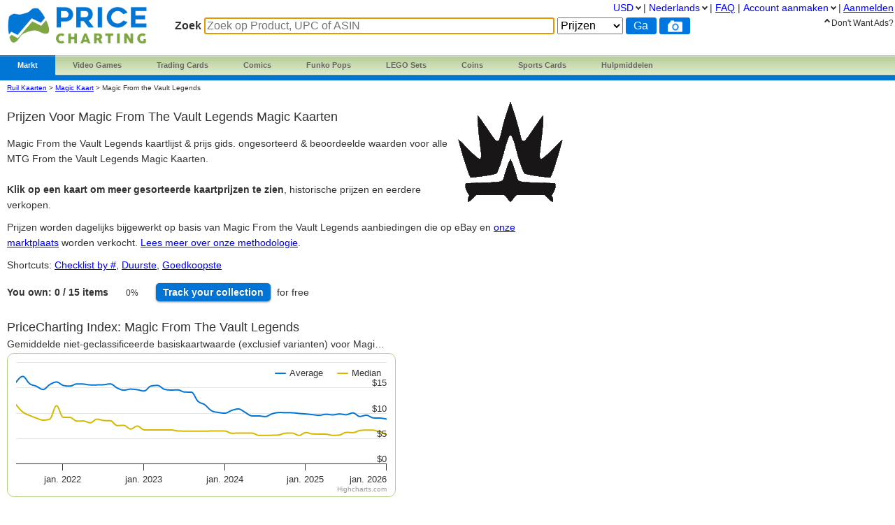

--- FILE ---
content_type: text/html; charset=utf-8
request_url: https://www.pricecharting.com/nl/console/magic-from-the-vault-legends
body_size: 15466
content:
<!DOCTYPE html>

<html lang="nl">

    <head>
        <title>Magic From the Vault Legends Kaart Prijzen | MTG From the Vault Legends Prijsgids
</title>

        <script>
            const link = document.createElement("link");
            link.rel = "stylesheet";
            link.href = "/css-longterm/jquery-ui-1.10.3.custom.css";
            document.head.appendChild(link);
        </script>

        <meta name="application-name" content="PriceCharting" />
        <meta name="viewport" content="width=device-width, initial-scale=1.0, user-scalable=yes">
        
            <meta name="smartbanner:title" content="PriceCharting">
            
            <meta name="smartbanner:author" content="TCG, Games, Comics +">
            
            <meta name="smartbanner:price" content="FREE">
            <meta name="smartbanner:price-suffix-apple" content=" - On the App Store">
            <meta name="smartbanner:price-suffix-google" content=" - In Google Play">
            <meta name="smartbanner:icon-apple" content="https://play-lh.googleusercontent.com/z1WV-AEWNqfm3NT76dTVKwwC2tsUaNMvi6LclfGefQzK_G9chDhBLgauPh_uzDTdW0A=w240-h480-rw">
            <meta name="smartbanner:icon-google" content="https://play-lh.googleusercontent.com/z1WV-AEWNqfm3NT76dTVKwwC2tsUaNMvi6LclfGefQzK_G9chDhBLgauPh_uzDTdW0A=w240-h480-rw">
            <meta name="smartbanner:button" content="VIEW">
            <meta name="smartbanner:button-url-apple" content="https://apps.apple.com/app/apple-store/id6452190948?pt=126520200&ct=website-app-page&mt=8">
            <meta name="smartbanner:button-url-google" content="intent://open#Intent;scheme=pricecharting;package=com.vgpc.pricecharting;S.browser_fallback_url=https://play.google.com/store/apps/details?id=com.vgpc.pricecharting&referrer=utm_source%3Dwebsite-smartbanner%26utm_medium%3Dreferral%26utm_campaign%3Dpricecharting;end">
            <meta name="smartbanner:enabled-platforms" content="android,ios">
            <meta name="smartbanner:disable-positioning" content="true">
            <meta name="smartbanner:hide-ttl" content="1296000000"> 
            <meta name="smartbanner:close-label" content="Close">
        
        <meta name="apple-mobile-web-app-capable" content="yes"> 
        <meta name="mobile-web-app-capable" content="yes"> 
        <link rel="stylesheet" href="/css/vgpc_a.css" type="text/css" />
        
        <link rel="stylesheet" href="/css-longterm/print.css" type="text/css" media="print" />
        <style>
        
            a#logo {
                background:center no-repeat url('/images/logo-pricecharting-new.png');
                width:200px;
            }
            @media screen and (max-width:1100px) {
                a#logo {
                    padding-top: 25px;
                    margin-bottom: 20px;
                }
            }
            @media screen and (max-width: 600px) {
                a#logo {
                    background:center no-repeat url('/images/logo-pricecharting-small.png');
                    width: 97px;
                    height: 30px;
                    padding-top: 45px;
                }
            }
            @media screen and (max-width: 320px) {
                a#logo {
                    padding-top: 45px;
                    margin-bottom: 20px;
                }
            }
        
        
        </style>

    
        <link rel="shortcut icon" href="/images/favicon.ico" />
        <link rel="alternate" type="application/atom+xml" title="PriceCharting.com Blog - Atom" href="http://blog.pricecharting.com/feeds/posts/default" />
        <link rel="alternate" type="application/rss+xml" title="PriceCharting.com Blog - RSS" href="http://blog.pricecharting.com/feeds/posts/default?alt=rss" />
        <link rel="apple-touch-icon" sizes="196x196" href="/images/apple-touch-icon.png" /> 
        <link rel="apple-touch-icon-precomposed" sizes="512x512" href="/images/apple-touch-icon-precomposed.png" /> 
        <link rel="shortcut icon" sizes="512x512" href="/images/apple-touch-icon-precomposed.png" /> 
        <link rel="manifest" href="/manifest.json" />
        <meta name="google-site-verification" content="_pahRUDiFs29d13PYp2Kis5Ky5mKfjCdfbylwQwqiZE" />
    

        
        <link rel="canonical" href="https://www.pricecharting.com/nl/console/magic-from-the-vault-legends">
        

        
        
    <link rel="alternate" hreflang="de" href="https://www.pricecharting.com/de/console/magic-from-the-vault-legends" />

    <link rel="alternate" hreflang="en" href="https://www.pricecharting.com/console/magic-from-the-vault-legends" />

    <link rel="alternate" hreflang="es" href="https://www.pricecharting.com/es/console/magic-from-the-vault-legends" />

    <link rel="alternate" hreflang="fr" href="https://www.pricecharting.com/fr/console/magic-from-the-vault-legends" />

    <link rel="alternate" hreflang="nl" href="https://www.pricecharting.com/nl/console/magic-from-the-vault-legends" />

    <link rel="alternate" hreflang="pt" href="https://www.pricecharting.com/pt/console/magic-from-the-vault-legends" />

    <link rel="alternate" hreflang="ru" href="https://www.pricecharting.com/ru/console/magic-from-the-vault-legends" />


        

        

        
        
        <meta property="og:site_name" content="PriceCharting">
        <meta property="og:type" content="website">

        <script type="text/javascript">
            if (typeof VGPC == 'undefined') var VGPC = { };
            VGPC.www_url = "https:\/\/www.pricecharting.com";
            
            VGPC.forex_rates = {"AED":3.67295,"AUD":1.484741,"BRL":5.375599,"CAD":1.383249,"CHF":0.790279,"CNY":6.9612,"DKK":6.3743,"EUR":0.853264,"GBP":0.744399,"HKD":7.799591,"IDR":16969.95,"INR":91.095345,"JPY":158.2065,"MXN":17.601448,"MYR":4.0575,"NOK":9.995818,"NZD":1.714641,"PHP":59.38,"PLN":3.604544,"SEK":9.13076,"SGD":1.284401};
            
        </script>

        <script defer src="https://ajax.googleapis.com/ajax/libs/jquery/3.4.1/jquery.min.js"></script>
        <script defer src="https://ajax.googleapis.com/ajax/libs/jqueryui/1.12.1/jquery-ui.min.js"></script>
        
        
        <script defer src="/js/highstock.js"></script>
        
        
        <script defer src="/js/zbar.js" type="text/javascript"></script>
        <script defer src="/js/zbar-connector.js" type="text/javascript"></script>
        
        <script defer src="/js/market_h.js" type="text/javascript"></script>

        
            <link rel="stylesheet" href="/css/smartbanner.min.css">
            <script defer src="/js/smartbanner.min.js"></script>
        

        
        
        <meta name='ir-site-verification-token' value='-1849206648' />
        

        

<script async src="https://www.googletagmanager.com/gtag/js?id=G-453H69Q4EC"></script>

<script>
  window.dataLayer = window.dataLayer || [];
  function gtag(){dataLayer.push(arguments);}
  gtag('js', new Date());


  gtag('config', 'G-453H69Q4EC');



</script>


        
        <script type="speculationrules">
            {
                "prerender": [
                    {
                        "where": {
                            "or": [
                                { "href_matches": "/" },
                                { "href_matches": "/trading-cards" },
                                { "href_matches": "/game/*" },
                                { "href_matches": "/console/*" },
                                { "href_matches": "/category/*" },
                                { "href_matches": "/offers*" }
                            ]
                        },
                        "eagerness": "moderate"
                    }
                ]
            }
        </script>
        
    </head>
    <body>
        
        
        
        <div class="container">
            <div class="top_bar">
                <a id="logo" href="https://www.pricecharting.com/nl/"></a>

                
                <div class="menu">
                
                        
    <ul class="brand">
        <li class="brand"><a href="#" id="current">Markt</a>
            <ul class="menu-dropdown">
                <li><a href="/market">Koop</a></li>
                <li><a href="/sell">Verkoop</a></li>
                <li><a href="/offers">Nieuwste Vermeldingen</a></li>
            </ul>
        </li>

        <li class="brand" id="video-games">
            <a class="small-desktop-hidden" href="/nl/category/video-games">Video Games</a>
            <a class="small-desktop-visible-block" href="#"><span class="phone-landscape-hidden">Video </span>Games</a>
            <ul class="menu-dropdown single">
                <li class="small-desktop-visible-block"><a href="/nl/category/video-games">All Video Games</a></li>
                <li>
                    <a class="small-desktop-hidden" href="/nl/brand/video-games/nintendo">Nintendo <span class="expand">»</span></a>
                    <a class="small-desktop-visible-block" href="#">Nintendo <span class="expand">»</span></a>
                    <div class="child">
                            <ul>
            <li class="title">NTSC (USA)</li>
            <li><a href="/nl/console/nes">Nintendo NES</a></li>
            <li><a href="/nl/console/super-nintendo">Super Nintendo</a></li>
            <li><a href="/nl/console/nintendo-64">Nintendo 64</a></li>
            <li><a href="/nl/console/gamecube">Gamecube</a></li>
            <li><a href="/nl/console/wii">Wii</a></li>
            <li><a href="/nl/console/wii-u">Wii U</a></li>
            <li><a href="/nl/console/nintendo-switch">Switch</a></li>
            <li><a href="/nl/console/nintendo-switch-2">Switch 2</a></li>
            <li><a href="/nl/console/gameboy">GameBoy</a></li>
            <li><a href="/nl/console/gameboy-color">GameBoy Color</a></li>
            <li><a href="/nl/console/gameboy-advance">GameBoy Advance</a></li>
            <li><a href="/nl/console/nintendo-ds">Nintendo DS</a></li>
            <li><a href="/nl/console/nintendo-3ds">Nintendo 3DS</a></li>
            <li><a href="/nl/console/virtual-boy">Virtual Boy</a></li>
            <li><a href="/nl/console/game-&-watch">Game &amp; Watch</a></li>
        </ul>
        <ul>
            <li class="title">PAL (Europe)</li>
            <li><a href="/nl/console/pal-nes">PAL NES</a></li>
            <li><a href="/nl/console/pal-super-nintendo">PAL Super Nintendo</a></li>
            <li><a href="/nl/console/pal-nintendo-64">PAL Nintendo 64</a></li>
            <li><a href="/nl/console/pal-gamecube">PAL Gamecube</a></li>
            <li><a href="/nl/console/pal-wii">PAL Wii</a></li>
            <li><a href="/nl/console/pal-wii-u">PAL Wii U</a></li>
            <li><a href="/nl/console/pal-nintendo-switch">PAL Switch</a></li>
            <li><a href="/nl/console/pal-nintendo-switch-2">PAL Switch 2</a></li>
            <li><a href="/nl/console/pal-gameboy">PAL GameBoy</a></li>
            <li><a href="/nl/console/pal-gameboy-color">PAL GameBoy Color</a></li>
            <li><a href="/nl/console/pal-gameboy-advance">PAL GameBoy Advance</a></li>
            <li><a href="/nl/console/pal-nintendo-ds">PAL Nintendo DS</a></li>
            <li><a href="/nl/console/pal-nintendo-3ds">PAL Nintendo 3DS</a></li>
        </ul>
        <ul>
            <li class="title">Japan</li>
            <li><a href="/nl/console/famicom">Famicom</a></li>
            <li><a href="/nl/console/super-famicom">Super Famicom</a></li>
            <li><a href="/nl/console/jp-nintendo-64">JP Nintendo 64</a></li>
            <li><a href="/nl/console/jp-gamecube">JP Gamecube</a></li>
            <li><a href="/nl/console/jp-wii">JP Wii</a></li>
            <li><a href="/nl/console/jp-wii-u">JP Wii U</a></li>
            <li><a href="/nl/console/jp-nintendo-switch">JP Switch</a></li>
            <li><a href="/nl/console/jp-nintendo-switch-2">JP Switch 2</a></li>
            <li><a href="/nl/console/jp-gameboy">JP GameBoy</a></li>
            <li><a href="/nl/console/jp-gameboy-color">JP GameBoy Color</a></li>
            <li><a href="/nl/console/jp-gameboy-advance">JP GameBoy Advance</a></li>
            <li><a href="/nl/console/jp-nintendo-ds">JP Nintendo DS</a></li>
            <li><a href="/nl/console/jp-nintendo-3ds">JP Nintendo 3DS</a></li>
            <li><a href="/nl/console/jp-virtual-boy">JP Virtual Boy</a></li>
        </ul>

                    </div>
                </li>
                <li>
                    <a class="small-desktop-hidden" href="/nl/brand/video-games/atari">Atari <span class="expand">»</span></a>
                    <a class="small-desktop-visible-block" href="#">Atari <span class="expand">»</span></a>
                    <div class="child">
                            <ul>
            <li class="title">NTSC (USA)</li>
            <li><a href="/nl/console/atari-2600">Atari 2600</a></li>
            <li><a href="/nl/console/atari-5200">Atari 5200</a></li>
            <li><a href="/nl/console/atari-7800">Atari 7800</a></li>
            <li><a href="/nl/console/atari-400">Atari 400/800</a></li>
            <li><a href="/nl/console/atari-lynx">Atari Lynx</a></li>
            <li><a href="/nl/console/jaguar">Atari Jaguar</a></li>
        </ul>
        <ul>
            <li class="title">PAL (Europe)</li>
            <li><a href="/nl/console/pal-atari-2600">PAL Atari 2600</a></li>
            <li><a href="#">&nbsp;</a></li>
            <li><a href="/nl/console/pal-atari-7800">PAL Atari 7800</a></li>
        </ul>

                    </div>
                </li>
                <li>
                    <a class="small-desktop-hidden" href="/nl/brand/video-games/neo-geo">Neo Geo <span class="expand">»</span></a>
                    <a class="small-desktop-visible-block" href="#">Neo Geo <span class="expand">»</span></a>
                    <div class="child single">
                            <ul>
            <li><a href="/nl/console/neo-geo-mvs">Neo Geo MVS</a></li>
            <li><a href="/nl/console/neo-geo-aes">Neo Geo AES</a></li>
            <li><a href="/nl/console/neo-geo-cd">Neo Geo CD</a></li>
            <li><a href="/nl/console/neo-geo-pocket-color">Neo Geo Pocket Color</a></li>
        </ul>

                    </div>
                </li>
                <li>
                    <a class="small-desktop-hidden" href="/nl/brand/video-games/playstation">PlayStation <span class="expand">»</span></a>
                    <a class="small-desktop-visible-block" href="#">PlayStation <span class="expand">»</span></a>
                    <div class="child">
                            <ul>
            <li class="title">NTSC (USA)</li>
            <li><a href="/nl/console/playstation">PlayStation 1</a></li>
            <li><a href="/nl/console/playstation-2">PlayStation 2</a></li>
            <li><a href="/nl/console/playstation-3">PlayStation 3</a></li>
            <li><a href="/nl/console/playstation-4">PlayStation 4</a></li>
            <li><a href="/nl/console/playstation-5">PlayStation 5</a></li>
            <li><a href="/nl/console/psp">PSP</a></li>
            <li><a href="/nl/console/playstation-vita">PlayStation Vita</a></li>
        </ul>
        <ul>
            <li class="title">PAL (Europe)</li>
            <li><a href="/nl/console/pal-playstation">PAL PlayStation 1</a></li>
            <li><a href="/nl/console/pal-playstation-2">PAL PlayStation 2</a></li>
            <li><a href="/nl/console/pal-playstation-3">PAL PlayStation 3</a></li>
            <li><a href="/nl/console/pal-playstation-4">PAL PlayStation 4</a></li>
            <li><a href="/nl/console/pal-playstation-5">PAL PlayStation 5</a></li>
            <li><a href="/nl/console/pal-psp">PAL PSP</a></li>
            <li><a href="/nl/console/pal-playstation-vita">PAL PlayStation Vita</a></li>
        </ul>
        <ul>
            <li class="title">Japan</li>
            <li><a href="/nl/console/jp-playstation">JP PlayStation 1</a></li>
            <li><a href="/nl/console/jp-playstation-2">JP PlayStation 2</a></li>
            <li><a href="/nl/console/jp-playstation-3">JP PlayStation 3</a></li>
            <li><a href="/nl/console/jp-playstation-4">JP PlayStation 4</a></li>
            <li><a href="/nl/console/jp-playstation-5">JP PlayStation 5</a></li>
            <li><a href="/nl/console/jp-psp">JP PSP</a></li>
            <li><a href="/nl/console/jp-playstation-vita">JP PlayStation Vita</a></li>
        </ul>

                    </div>
                </li>
                <li>
                    <a class="small-desktop-hidden" href="/nl/brand/video-games/sega">Sega <span class="expand">»</span></a>
                    <a class="small-desktop-visible-block" href="#">Sega <span class="expand">»</span></a>
                    <div class="child">
                            <ul>
            <li class="title">NTSC (USA)</li>
            <li><a href="/nl/console/sega-master-system">Sega Master System</a></li>
            <li><a href="/nl/console/sega-genesis">Sega Genesis</a></li>
            <li><a href="/nl/console/sega-cd">Sega CD</a></li>
            <li><a href="/nl/console/sega-32x">Sega 32X</a></li>
            <li><a href="/nl/console/sega-saturn">Sega Saturn</a></li>
            <li><a href="/nl/console/sega-dreamcast">Sega Dreamcast</a></li>
            <li><a href="/nl/console/sega-game-gear">Sega Game Gear</a></li>
            <li><a href="/nl/console/sega-pico">Sega Pico</a></li>
        </ul>
        <ul>
            <li class="title">PAL (Europe)</li>
            <li><a href="/nl/console/pal-sega-master-system">PAL Master System</a></li>
            <li><a href="/nl/console/pal-sega-mega-drive">PAL Mega Drive</a></li>
            <li><a href="/nl/console/pal-sega-mega-cd">PAL Mega CD </a></li>
            <li><a href="/nl/console/pal-mega-drive-32x">PAL Mega Drive 32X</a></li>
            <li><a href="/nl/console/pal-sega-saturn">PAL Sega Saturn</a></li>
            <li><a href="/nl/console/pal-sega-dreamcast">PAL Sega Dreamcast</a></li>
            <li><a href="/nl/console/pal-sega-game-gear">PAL Sega Game Gear</a></li>
            <li><a href="/nl/console/pal-sega-pico">PAL Sega Pico</a></li>
        </ul>
        <ul>
            <li class="title">Japan</li>
            <li><a href="/nl/console/jp-sega-mark-iii">JP Sega Mark III</a></li>
            <li><a href="/nl/console/jp-sega-mega-drive">JP Mega Drive</a></li>
            <li><a href="/nl/console/jp-sega-mega-cd">JP Mega CD</a></li>
            <li><a href="/nl/console/jp-super-32x">JP Super 32X</a></li>
            <li><a href="/nl/console/jp-sega-saturn">JP Sega Saturn</a></li>
            <li><a href="/nl/console/jp-sega-dreamcast">JP Sega Dreamcast</a></li>
            <li><a href="/nl/console/jp-sega-game-gear">JP Sega Game Gear</a></li>
            <li><a href="/nl/console/jp-sega-pico">JP Sega Pico</a></li>
        </ul>

                    </div>
                </li>
                <li>
                    <a class="small-desktop-hidden" href="/nl/brand/video-games/xbox">Xbox <span class="expand">»</span></a>
                    <a class="small-desktop-visible-block" href="#">Xbox <span class="expand">»</span></a>
                    <div class="child">
                            <ul>
            <li class="title">NTSC (USA)</li>
            <li><a href="/nl/console/xbox">Original Xbox</a></li>
            <li><a href="/nl/console/xbox-360">Xbox 360</a></li>
            <li><a href="/nl/console/xbox-one">Xbox One</a></li>
            <li><a href="/nl/console/xbox-series-x">Xbox Series X</a></li>
        </ul>
        <ul>
            <li class="title">PAL (Europe)</li>
            <li><a href="/nl/console/pal-xbox">PAL Original Xbox</a></li>
            <li><a href="/nl/console/pal-xbox-360">PAL Xbox 360</a></li>
            <li><a href="/nl/console/pal-xbox-one">PAL Xbox One</a></li>
            <li><a href="/nl/console/pal-xbox-series-x">PAL Xbox Series X</a></li>
        </ul>
        <ul>
            <li class="title">Japan</li>
            <li><a href="/nl/console/jp-xbox">JP Original Xbox</a></li>
            <li><a href="/nl/console/jp-xbox-360">JP Xbox 360</a></li>
            <li><a href="/nl/console/jp-xbox-one">JP Xbox One</a></li>
            <li><a href="/nl/console/jp-xbox-series-x">JP Xbox Series X</a></li>
        </ul>

                    </div>
                </li>
                <li><a href="/nl/brand/video-games/other">Other Platforms</a></li>
                <li>
                    <a class="small-desktop-hidden" href="/nl/brand/video-games/toys-to-life">Toys to Life <span class="expand">»</span></a>
                    <a class="small-desktop-visible-block" href="#">Toys to Life <span class="expand">»</span></a>
                    <div class="child single">
                            <ul>
            <li><a href="/nl/console/amiibo">amiibo figuren</a></li>
            <li><a href="/nl/console/skylanders">Skylanders figuren</a></li>
            <li><a href="/nl/console/disney-infinity">Infinity figuren</a></li>
            <li><a href="/nl/console/lego-dimensions">LEGO Dimensions Figs</a></li>
            <li><a href="/nl/console/starlink">Starlink Figures</a></li>
        </ul>

                    </div>
                </li>
                <li><a href="/nl/console/strategy-guide">Strategy Guides</a></li>
                <li><a href="/nl/console/nintendo-power">Nintendo Power</a></li>
            </ul>
        </li>

        <li class="brand" id="trading-cards">
            <a class="small-desktop-hidden" href="/nl/trading-cards">Trading Cards</a>
            <a class="small-desktop-visible-block" href="#">TCG</a>
            <ul class="menu-dropdown single">
                <li class="small-desktop-visible-block"><a href="/nl/trading-cards">All Trading Cards</a></li>
                <li><a href="/nl/category/pokemon-cards">Pokemon Cards</a></li>
                <li><a href="/nl/console/amiibo-cards">Amiibo Cards</a></li>
                <li><a href="/nl/category/digimon-cards">Digimon Cards</a></li>
                <li><a href="/nl/category/dragon-ball-cards">Dragon Ball Cards</a></li>
                <li><a href="/nl/category/garbage-pail-cards">Garbage Pail Cards</a></li>
                <li><a href="/nl/category/lorcana-cards">Lorcana Cards</a></li>
                <li><a href="/nl/category/marvel-cards">Marvel Cards</a></li>
                <li><a href="/nl/category/magic-cards">Magic Cards</a></li>
                <li><a href="/nl/category/one-piece-cards">One Piece Cards</a></li>
                <li><a href="/nl/category/star-wars-cards">Star Wars Cards</a></li>
                <li><a href="/nl/category/yugioh-cards">YuGiOh Cards</a></li>
                <li><a href="/nl/category/other-tcg-cards">Other TCG Cards</a></li>
            </ul>
        </li>

        <li class="brand" id="comics">
            <a class="small-desktop-hidden" href="/nl/category/comic-books">Comics</a>
            <a class="small-desktop-visible-block" href="#">Comics</a>
            <ul class="menu-dropdown single">
                <li class="small-desktop-visible-block"><a href="/nl/category/comic-books">All Comics</a></li>
                <li><a href="/nl/brand/comic-books/marvel">Marvel Comics</a></li>
                <li><a href="/nl/brand/comic-books/dc">DC Comics</a></li>
                <li><a href="/nl/brand/comic-books/dark-horse">Dark Horse</a></li>
                <li><a href="/nl/brand/comic-books/dell">Dell Comics</a></li>
                <li><a href="/nl/brand/comic-books/image">Image Comics</a></li>
                <li><a href="/nl/brand/comic-books/other">Other Comics</a></li>
            </ul>
        </li>

        <li class="brand" id="funko">
            <a class="small-desktop-hidden" href="/nl/category/funko-pops">Funko Pops</a>
            <a class="small-desktop-visible-block" href="#">Funko</a>
            <ul class="menu-dropdown single">
                <li class="small-desktop-visible-block"><a href="/nl/category/funko-pops">All Funko Sets</a></li>
                <li><a href="/nl/console/funko-pop-star-wars">Funko Star Wars</a></li>
                <li><a href="/nl/console/funko-pop-animation">Funko Animation</a></li>
                <li><a href="/nl/console/funko-pop-comics">Funko Comics</a></li>
                <li><a href="/nl/console/funko-pop-disney">Funko Disney</a></li>
                <li><a href="/nl/console/funko-pop-games">Funko Games</a></li>
                <li><a href="/nl/console/funko-pop-marvel">Funko Marvel</a></li>
                <li><a href="/nl/console/funko-pop-movies">Funko Movies</a></li>
                <li><a href="/nl/console/funko-pop-television">Funko TV</a></li>
            </ul>
        </li>

        <li class="brand" id="lego">
            <a class="small-desktop-hidden" href="/nl/category/lego-sets">LEGO Sets</a>
            <a class="small-desktop-visible-block" href="#">LEGO</a>
            <ul class="menu-dropdown single">
                <li class="small-desktop-visible-block"><a href="/nl/category/lego-sets">All LEGO Sets</a></li>
                <li><a href="/nl/console/lego-star-wars">LEGO Star Wars</a></li>
                <li><a href="/nl/console/lego-super-heroes">LEGO Superheroes</a></li>
                <li><a href="/nl/console/lego-harry-potter">LEGO Harry Potter</a></li>
                <li><a href="/nl/console/lego-ninjago">LEGO Ninjago</a></li>
                <li><a href="/nl/console/lego-super-mario">LEGO Super Mario</a></li>
                <li><a href="/nl/console/lego-space">LEGO Space</a></li>
                <li><a href="/nl/console/lego-town">LEGO City</a></li>
            </ul>
        </li>

        <li class="brand" id="coins">
            <a class="small-desktop-hidden" href="/nl/category/coins">Coins</a>
            <a class="small-desktop-visible-block" href="#">Coins</a>
            <ul class="menu-dropdown single">
                <li class="small-desktop-visible-block"><a href="/nl/category/coins">All Coins</a></li>
                <li><a href="/nl/brand/coins/penny">Pennies</a></li>
                <li><a href="/nl/brand/coins/nickel">Nickels</a></li>
                <li><a href="/nl/brand/coins/dime">Dimes</a></li>
                <li><a href="/nl/brand/coins/quarter">Quarters</a></li>
                <li><a href="/nl/brand/coins/half-dollar">Half Dollars</a></li>
                <li><a href="/nl/brand/coins/dollar">Silver Dollars</a></li>
                <li><a href="/nl/brand/coins/american-eagles">American Eagles</a></li>
                <li><a href="/nl/brand/coins/commemorative">Commemorative Coins</a></li>
                <li><a href="/nl/brand/coins/other-coins">Other US Coins</a></li>
            </ul>
        </li>

        <li class="brand" id="sports-cards">
            <a class="small-desktop-hidden" href="https://www.sportscardspro.com/nl/">Sports Cards</a>
            <a class="small-desktop-visible-block" href="#">Sports Cards</a>
            <ul class="menu-dropdown single">
                <li class="small-desktop-visible-block"><a href="https://www.sportscardspro.com/nl/">All Sports Cards</a></li>
                <li><a href="https://www.sportscardspro.com/nl/category/baseball-cards">Baseball Cards</a></li>
                <li><a href="https://www.sportscardspro.com/nl/category/basketball-cards">Basketball Cards</a></li>
                <li><a href="https://www.sportscardspro.com/nl/category/football-cards">Football Cards</a></li>
                <li><a href="https://www.sportscardspro.com/nl/category/golf-cards">Golf Cards</a></li>
                <li><a href="https://www.sportscardspro.com/nl/category/hockey-cards">Hockey Cards</a></li>
                <li><a href="https://www.sportscardspro.com/nl/category/racing-cards">Racing Cards</a></li>
                <li><a href="https://www.sportscardspro.com/nl/category/soccer-cards">Soccer Cards</a></li>
                <li><a href="https://www.sportscardspro.com/nl/category/tennis-cards">Tennis Cards</a></li>
                <li><a href="https://www.sportscardspro.com/nl/category/ufc-cards">UFC Cards</a></li>
                <li><a href="https://www.sportscardspro.com/nl/category/wrestling-cards">Wrestling Cards</a></li>
                <li><a href="https://www.sportscardspro.com/nl/category/boxing-cards">Boxing Cards</a></li>
            </ul>
        </li>

        <li class="brand" id="menu-vgpc-other"><a href="#">
            More
        </a><a name="other-section"></a>
            <ul class="menu-dropdown single">
                <li id="menu-item-funko"><a href="/nl/category/funko-pops">Funko Pops</a></li>
                <li id="menu-item-comics"><a href="/nl/category/comic-books">Comics</a></li>
                <li id="menu-item-coins"><a href="/nl/category/coins">Coins</a></li>
                <li id="menu-item-lego"><a href="/nl/category/lego-sets">LEGO Sets</a></li>
                <li id="menu-item-sports-cards"><a href="https://www.sportscardspro.com/nl/">Sports Cards</a></li>
            </ul>
        </li>

        <li class="brand" id="tools"><a href="#">Hulpmiddelen</a>
            <ul class="menu-dropdown single">
                <li><a href="/pricecharting-pro?f=menu">Premium Features</a></li>
                <li><a href="/page/collection-tracker">Verzameling Tracker</a></li>
                <li><a href="/lot-value-calculator">Partijwaarde Calculator</a></li>
                <li><a href="/lot-value-automater">List Value Automator</a></li>
                <li><a href="/ebay-lot-bot">eBay Spel Partij Bot</a></li>
                <li><a href="/snipe">eBay Deal Scanner</a></li>
                <li><a href="/big-movers">Big Movers</a></li>
                <li><a href="/most-wished-for">Item Demand Reports</a></li>
                <li><a href="/collections-for-sale">Buy Collections</a></li>
                <li><a href="/api-documentation">API Access</a></li>
                <li><a href="/card-centering-calculator">Card Centering Calculator</a></li>
                <li><a href="/edit-profile">Expanded User Profile</a></li>
                <li><a href="/page/grading-recommendations">Grading Recommend<span class="phone-landscape-hidden">ations</span></a></li>
                <li><a href="/compare">Trends</a></li>
            </ul>
        </li>

        
    </ul>

                
                </div>
                

                
                    <div class='search_box'>
                        
                        <form method="GET" action="/nl/search-products">
                        
                            <span class="search_box">Zoek</span>
                            <input
                                id="game_search_box"
                                name="q"
                                type="search"
                                
                                autofocus
                                autocomplete="off"
                                required
                            
                                title="Zoek op Product, UPC of ASIN"
                                placeholder="Zoek op Product, UPC of ASIN"
                            
                                >
                            <select id="search_type" name="type">
                                <option value="prices">Prijzen</option>
                                <option value="collection">Collection</option>
                                <option value="market" >Markt</option>
                            </select>
                            <input class="search_button" value="Ga" type="submit">
                            
                                <button id="scan_button" class="search_icon upc" type="button" alt="upc">
                                </button>
                                <button class="js-show-search-by-photo-dialog search_icon camera" type="button" title="search by photo" alt="cam">
                                </button>
                            
                        </form>
                        <br>
                    </div> 
                
            </div> 

            <div id="content">
                <div class="mid_col">
                













<script type="text/javascript">
    if (typeof VGPC == 'undefined') var VGPC = { };
    VGPC.user_id = "";
    VGPC.console_uid = "G36973";
    VGPC.category = "magic-cards";
    
    VGPC.chart_data = {"median":[[1622678400000,1160],[1625270400000,1014],[1629828517000,948],[1630699141000,896],[1633140717000,854],[1635840506000,875],[1638436173000,1141],[1641168000000,910],[1643792941000,910],[1646933345000,836],[1648886703000,840],[1651478684000,801],[1654157153000,875],[1656749192000,848],[1659427542000,844],[1662106108000,748],[1664697877000,752],[1667376381000,678],[1669971963000,740],[1672650319000,663],[1675328709000,663],[1677748023000,663],[1680423065000,663],[1683014811000,663],[1685693139000,642],[1688285158000,639],[1690963673000,638],[1693641941000,639],[1696233978000,639],[1698912311000,640],[1701507949000,640],[1704186413000,640],[1706864802000,595],[1709370342000,601],[1712045225000,601],[1714637287000,601],[1717315510000,555],[1719907573000,555],[1722586036000,557],[1725264359000,564],[1727856404000,598],[1730534792000,600],[1733130477000,553],[1735808822000,611],[1738487129000,582],[1740906356000,580],[1743581133000,578],[1746173178000,555],[1748851595000,561],[1751443596000,614],[1754122202000,608],[1756800482000,650],[1759392364000,659],[1762074438000,657],[1764666522000,619],[1767344893000,567]],"value":[[1622678400000,1603],[1625270400000,1719],[1629828517000,1574],[1630699141000,1525],[1633140717000,1459],[1635840506000,1557],[1638436173000,1609],[1641168000000,1539],[1643792941000,1526],[1646933345000,1570],[1648886703000,1567],[1651478684000,1550],[1654157153000,1550],[1656749192000,1554],[1659427542000,1571],[1662106108000,1489],[1664697877000,1446],[1667376381000,1468],[1669971963000,1455],[1672650319000,1430],[1675328709000,1528],[1677748023000,1541],[1680423065000,1464],[1683014811000,1448],[1685693139000,1453],[1688285158000,1409],[1690963673000,1408],[1693641941000,1226],[1696233978000,1160],[1698912311000,1040],[1701507949000,1007],[1704186413000,992],[1706864802000,1047],[1709370342000,1077],[1712045225000,1008],[1714637287000,938],[1717315510000,938],[1719907573000,925],[1722586036000,981],[1725264359000,1006],[1727856404000,1004],[1730534792000,1001],[1733130477000,987],[1735808822000,977],[1738487129000,963],[1740906356000,951],[1743581133000,971],[1746173178000,959],[1748851595000,976],[1751443596000,962],[1754122202000,999],[1756800482000,927],[1759392364000,953],[1762074438000,899],[1764666522000,896],[1767344893000,876]]};
    
</script>

<style>
    body {
        overflow-x: hidden !important;
    }
    .tour {
        top:310px;
        left:0px;
    }
    .change {
        font-size: 10px;
        padding-left: 5px;
    }
    #chart {
        width: 100%;
        height: 250px;
        margin: 2px 2px 2px 0;
        position: static;
        float: none;
    }
    #console-page .price-index h2 {
        white-space: nowrap;
        text-overflow: ellipsis;
        overflow: hidden;
        font-size: 18px;
    }
    #console-page .price-index p {
        white-space: nowrap;
        text-overflow: ellipsis;
        overflow: hidden;
    }
    span.clickable {
        cursor: pointer;
    }
    #games_table {
        width: 95%;
    }
    #games_table .image {
        width:60px;
    }
    #games_table .image div {
        width: 60px;
        height: 60px;
        display: table-cell;
    }
    #games_table .image div img {
        margin: 5px auto;
        max-width: 60px;
        max-height: 60px;
        vertical-align: middle;
    }
    span.list-print-run {
        letter-spacing: 1px;
        padding-left: 5px;
    }
    ul.add_to.collection li ul.list li.list-item,
    ul.add_to.wishlist li ul.list li.list-item {
        text-align: left;
    }
    ul.add_to.wishlist li.add_to.wishlist .button {
        width: 65px;
    }

    #games_table td.title, #games_table_sticky td.title, #games_table td.console, #games_table_sticky td.console, #games_table td.price, #games_table_sticky td.price {
        vertical-align: middle;
    }


    #chart {
        width: 100%;
        height: 250px;
        margin: 2px 2px 2px 0;
        position: static;
        float: none;
    }
    #console-page .price-index h2 {
        white-space: nowrap;
        text-overflow: ellipsis;
        overflow: hidden;
        font-size: 18px;
    }
    #console-page .price-index p {
        white-space: nowrap;
        text-overflow: ellipsis;
        overflow: hidden;
    }
    #console-page .breadcrumbs {
        font-size: 10px;
    }


    .set-logo {
        float: right;
        padding: 5px;
        width:150px;
        height:150px;
    }
    .tour {
        top: 190px;
    }


    @media screen and (max-width:1100px) {
        #chart {
            height: 210px;
        }
    }
    @media screen and (max-width:1050px) {
        .tour {
            top:50px;
        }
    }
    @media screen and (max-width:830px) {
        #chart {
            display: block;
            height: 210px;
        }
    }
    @media screen and (max-width:800px) {
        .set-logo {
            width:75px;
            height:75px;
        }
    }
    @media screen and (max-width:600px) {
        #console-page #g-index {
            display: none;
        }
        #console-page .price-index {
            width: 95%;
        }
        #chart {
            width: 95%;
            height: 190px;
        }
    }
    @media screen and (max-width:560px) {
        .set-logo {
            display: none;
        }
    }
    .pie {
        width: 50px;
        aspect-ratio: 1;
        position: relative;
        display: inline-grid;
        place-content: center;
        margin: 5px;
        font-size: 12px;
    }
    .pie:before {
        content: "";
        position: absolute;
        border-radius: 50%;
        inset: 0;
        background: conic-gradient(#3c709c 0%,#0000 0);
        -webkit-mask:radial-gradient(farthest-side,#0000 calc(99% - 10px),#000 calc(100% - 10px));
              mask:radial-gradient(farthest-side,#0000 calc(99% - 10px),#000 calc(100% - 10px));
        background-color: #ccc;
    }
    
    #download-prices {
        float:right;
        clear: both;
        margin: 0 5% 0 0;
    }
    @media screen and (max-width:1350px) {
        #download-prices {
            float:none;
            clear: both;
            margin: 10px 0;
        }
    }

    .js-search-form {
        position: relative;
        display: flex;
        margin-bottom: 10px;
        clear: both;
        height: 32px;
    }
    .js-search-form select,
    .js-search-form input,
    .js-search-form button {
        border-radius: 10px;
        margin: 5px 5px 0 0;
        border: 1px solid #333;
        padding: 2px 5px;
        background-color: #fff;
        max-width: 150px;
    }
    .js-search-form select.highlight,
    .js-search-form input.highlight {
        background-color: #333;
        color: white;
    }
    .js-search-form select.highlight option {
        background-color: #fff;
        color: #333;
    }
    .js-search-form input.model-number {
        max-width: 100px;
    }
    .js-search-form button#toggle-inputs {
        position: absolute;
        top: 0;
        right: 5px;
        display: none;
        padding-right: 7px;
        padding-left: 7px;
        background-color: #ddd;
    }
    
    @media screen and (max-width:680px) {
    
        .js-search-form button#toggle-inputs {
            display: block;
        }
    }

    .dialog .js-search-form {
        display: block;
        overflow-x: auto;
        height: auto;
    }
    .dialog .js-search-form input,
    .dialog .js-search-form select,
    .dialog .js-search-form button {
        display: block;
        margin: 0 0 20px 0;
        max-width: none;
    }
    .dialog p {
        text-align: left;
        margin: 10px 0 0 0;
    }

    p#filters-applied {
        margin: -15px 0 20px 0;
        font-size: 12px;
    }
    p#filters-applied span {
        font-size: 12px;
        text-transform: uppercase;
    }
    p#filters-applied a {
        background-color: #333;
        color: white;
        border-radius: 5px;
        padding: 2px 5px;
        margin-right: 5px;
        text-decoration: none;
    }
    p#filters-applied a:hover {
        cursor: pointer;
        background-color: #666;
    }
    p#filters-applied a span {
        font-size: 8px;
        vertical-align: middle;
        margin-left: 7px;
    }

    
</style>

<div id="search-results" class="market">

<div id="console-page" class="js-console-page">
    
    <div class="breadcrumbs no-print">
        <span class="crumbs">
            <a href="/nl/trading-cards">Ruil Kaarten</a> &gt;
            <a href="/nl/category/magic-cards">Magic Kaart</a> &gt;
            Magic From the Vault Legends
        </span>
    </div>
    

    <div id="console-header">
    
        
            <img class="set-logo" alt="Magic From the Vault Legends Set Logo" title="Magic From the Vault Legends Set Logo" src="/images/magic-sets/magic-from-the-vault-legends.png" />
        
    

        <h1>
    
        
            Prijzen Voor Magic From the Vault Legends Magic Kaarten

        
    

    
    
        </h1>

    

        <p>
    
    
        Magic From the Vault Legends kaartlijst &amp; prijs gids. ongesorteerd &amp; beoordeelde waarden voor alle MTG From the Vault Legends
Magic Kaarten.  <br><br>
<b>Klik op een kaart om meer gesorteerde kaartprijzen te zien</b>, historische prijzen en eerdere verkopen.

    
        </p>

    

        <p class="phone-landscape-hidden">
            Prijzen worden dagelijks bijgewerkt op basis van Magic From the Vault Legends aanbiedingen die op eBay en <a href="/market">onze marktplaats</a> worden verkocht. <a href="/faq#prices">Lees meer over onze methodologie</a>.

        </p>

        

        <p class="shortcuts">
            Shortcuts:
        
            <a href="https://www.pricecharting.com/nl/console/magic-from-the-vault-legends?sort=model-number">Checklist by #</a>,
        
            <a href="https://www.pricecharting.com/nl/console/magic-from-the-vault-legends?sort=highest-price">Duurste</a>,
            <a href="https://www.pricecharting.com/nl/console/magic-from-the-vault-legends?sort=lowest-price">Goedkoopste</a>
            
        </p>

        
            <p>
                <b>You own: 0 / 15<span class="phone-landscape-hidden"> items</span></b>
                <span class="pie" title="add to your collection to reach 100%">0%</span>
                <a href="/page/collection-tracker" class="medium button blue">Track<span class="phone-landscape-hidden"> your</span> collection</a><span class="phone-landscape-hidden"> for free</span>
            </p>
        
    </div>

    
    <div id="highcharts-index" class="price-index">
        <h2>PriceCharting Index: Magic From the Vault Legends</h2>
        <p>
        
            Gemiddelde niet-geclassificeerde basiskaartwaarde (exclusief varianten) voor Magic From the Vault Legends

        
            | <a id="chart-compare" href="/compare?uids=C36973&conditions=1">Compare vs.</a>
        </p>
        <div id="chart">
            <p><span class="icon-throbber"></span></p>
        </div>
    </div>
    


    
        
<style>
.ebay-carousel-container {
    overflow: hidden;
}
.ebay-ad-header {
    display: flex;
    align-items: center;
    justify-content: space-between;
}
.ebay-ad-header-left {
    display: flex;
    align-items: center;
    gap: 8px;
    padding-left: 10px;
}
.ebay-ad-header img {
    height: 20px;
    width: auto;
}
.ebay-ad-header-text {
    font-size: 14px;
    color: #bbb;
}
.ebay-ad-carousel {
    display: flex;
    flex-wrap: nowrap;
    gap: 18px;
    padding: 10px 5px 10px 10px;
    overflow-x: auto;
    overflow-y: hidden;
    scrollbar-width: thin;
    scrollbar-color: #ccc #f5f5f5;
}
.ebay-ad-item {
    display: flex;
    flex-direction: column;
    width: 112px;
    flex-shrink: 0;
}
.ebay-ad-item a {
    display: flex;
    flex-direction: column;
    text-decoration: none;
    color: #333;
    height: 100%;
}
.ebay-ad-item a:hover .ebay-ad-title {
    color: #0654ba;
}
.ebay-ad-item-image-wrapper {
    width: 112px;
    display: flex;
    align-items: center;
    justify-content: center;
    margin-bottom: 8px;
    overflow: hidden;
}
.ebay-ad-item img {
    width: 84px;
    height: 80px;
    object-fit: contain;
}
.ebay-ad-item .ebay-ad-content {
    display: flex;
    flex-direction: column;
}
.ebay-ad-item .ebay-ad-title {
    font-size: 12px;
    line-height: 1.4;
    color: #333;
    overflow: hidden;
    text-overflow: ellipsis;
    height: 34px;
    font-weight: 600;
}
.ebay-ad-item .ebay-ad-price {
    font-weight: 700;
}
.ebay-ad-item .ebay-ad-shipping {
    font-size: 10px;
    color: #707070;
}
</style>




    
    
        
        
    


<div class="ebay-carousel-container ad-unit-container" data-category="2536" data-campaign-id="5339038028" data-keyword="Magic From the Vault Legends" data-show-close="false" style="width:100%;height:220px;margin-top:5px;clear:both;position:relative;">
    <img style="text-decoration:none;border:0;padding:0;margin:0;" src="https://www.ebayadservices.com/marketingtracking/v1/impression?campid=5339038028&mpt=59914567&mkcid=1&mkrid=711-53200-19255-0&mkevt=2&siteid=0&ad_type=0&toolid=10001">
</div>

    


    
    
    <p id="download-prices">
        Premium:
        <a href="/pricecharting-pro?f=consoleDownload" title="Paid users can download price lists">
            Download Price List
        </a>
    </p>
    

    <form method="GET" action="" id="mainForm" class="js-search-form">
        <div class="phone-landscape-hidden">
            
    <select name="sort" class="highlight" id="sortForm" onchange="this.form.submit()">
        <option value="popularity" >Populariteit</option>
        <option value="name" >Alfabetisch</option>
        
        
        
        <option value="model-number" >Card Number</option>
        
        
        
        
        <option value="highest-price" >Prijs: hoog naar laag</option>
        <option value="lowest-price" >Prijs: laag naar hoog</option>
        
        <option value="change-dollar" >Prijs: grootste verandering</option>
        
    </select>

        </div>

        
        <div class="tablet-portrait-hidden">
            
    
    <input name="model-number" type="text"  placeholder="Number"  onblur="this.form.submit();" onkeydown="if(event.key === 'Enter') this.form.submit();" class="model-number" />
    

        </div>
        

    
        <div class="nine-fifty-px-hidden">
    
            
    

    
        <div class="tablet-portrait-show">
            
    
    <input name="model-number" type="text"  placeholder="Number"  onblur="this.form.submit();" onkeydown="if(event.key === 'Enter') this.form.submit();" class="model-number" />
    

        </div>

        
        <select name="exclude-hardware" class="" onchange="this.form.submit();">
            <option value="false" selected>Include Sealed</option>
            <option value="true" >Exclude Sealed</option>
        </select>
        

        

        

        
    <select name="exclude-variants" class="" onchange="this.form.submit();">
        <option value="false" selected>Include Variants</option>
        <option value="true" >Exclude Variants</option>
    </select>

    

    
    

    
        <select name="show-images"  onchange="this.form.submit();">
            <option value="false" >Hide Images</option>
            <option value="true" selected>Show Images</option>
        </select>
    

    <select name="in-collection"  onchange="this.form.submit();">
        
            <option value="" selected>Collection Status</option>
        
        <option value="only" >In Collection</option>
        <option value="exclude" >Not In Collection</option>
    </select>

        </div>

    
        <div class="nine-fifty-px-visible">
    
            <span class="black button medium js-show-dialog" data-which-dialog="filters">
                More Filters &#11167;
            </span>
        </div>

        <div class="view-icons">
            <a href="https://www.pricecharting.com/nl/console/magic-from-the-vault-legends?view=grid">
                <div class="icon-container ">
                    <img src="/images/grid.png" alt="grid view">
                </div>
            </a>
            <a href="https://www.pricecharting.com/nl/console/magic-from-the-vault-legends?view=table">
                <div class="icon-container selected">
                    <img src="/images/table.png" alt="grid view">
                </div>
            </a>
        </div>
    </form>
    

    
        
         
        <table id="games_table" class='js-addable hoverable-rows'>
            <thead>
                <tr>
                    
                    <th>
                        &nbsp;
                    </th>
                    
                    <th>
                        <span>
                        
                            Kaart
                        
                        </span>
                    </th>
                    
                    <th class="numeric js-sort" id="js-loose-price">
                    
                        <span class="clickable" title="click to sort the data by this column">
                            
                                Ongesorteerd
                            
                            
                        </span>
                    </th>
                    <th class="numeric cib_price js-sort" id="js-cib-price">
                        <span class="clickable" title="click to sort the data by this column">
                        
                            Grade 9
                        
                        
                            
                        
                        </span>
                    </th>
                    
                    <th class="numeric new_price js-sort" id="js-new-price">
                    
                        <span class="clickable" title="click to sort the data by this column">
                        
                            PSA 10
                        
                        
                            
                        
                        </span>
                    </th>
                
                    <th class="affiliate collection"></th>
                
                </tr>
            </thead>
            <tbody>
                
                <tr id="product-2220320" data-product="2220320">
                    
                    <td class="image">
                        <div>
                            <a href="https://www.pricecharting.com/nl/game/magic-from-the-vault-legends/captain-sisay" title="2220320">
                                <img class="photo" loading="lazy" src="https://storage.googleapis.com/images.pricecharting.com/3e260fb7ff28cb25eaac7e6f47a5b3e413efad2d1c9bf5e04914078ddf61970a/60.jpg" />
                            </a>
                        </div>
                    </td>
                    
                    <td class="title" title="2220320">
                        <a href="/nl/game/magic-from-the-vault-legends/captain-sisay">Captain Sisay</a>
                        
                        
                        
                    </td>
                    
                    <td class="price numeric used_price">
                    
                        <span class="js-price">$18.10</span>
                        
                        
                    </td>
                    <td class="price numeric cib_price">
                        
                        <span class="js-price"></span>
                        
                    </td>
                    
                    <td class="price numeric new_price">
                    
                        
                        <span class="js-price"></span>
                        
                    </td>
                    
                    <td class="add_to container">
                        <ul class="add_to collection">
                            <li class="add_to collection">
                                
                                    <ul class="list" data-product-id="2220320">
                                        <li class="list-item">
                                            <a href="#" class="js-add-one-click" data-product-id="2220320" rel="nofollow">
                                                <span class="small-desktop-visible">&#43; Collection</span>
                                                Met één klik
                                            </a>
                                        </li>
                                        <li class="list-item">
                                            <a href="/publish-offer?product=2220320&add-to-collection=1" rel="nofollow">
                                                <span class="small-desktop-visible">&#43; Collection</span>
                                                Met Details
                                            </a>
                                        </li>
                                        
                                            <li class="list-item small-desktop-visible-cell">
                                                <a href="#" class="js-add-bid" rel="nofollow">&#43; Verlanglijst</a>
                                            </li>
                                        
                                    </ul>
                                    <span class="blue button small">
                                        &#43;<span class="small-desktop-hidden"> Verzameling</span>
                                    </span>
                                
                            </li>
                        </ul>
                        <ul class="add_to wishlist" data-product-id="2220320">
                            <li class="add_to wishlist">
                                
                                    <span class="blue button small js-add-bid">&#43;<span class="small-desktop-hidden"> Verlanglijst</span></span>
                                
                            </li>
                        </ul>
                    </td>
                    
                </tr>
                
                <tr id="product-2220327" data-product="2220327">
                    
                    <td class="image">
                        <div>
                            <a href="https://www.pricecharting.com/nl/game/magic-from-the-vault-legends/doran-the-siege-tower" title="2220327">
                                <img class="photo" loading="lazy" src="https://storage.googleapis.com/images.pricecharting.com/4db2682b8d099b865e34a8a270b019734587845277894ed7942a3e9f8bd92ee3/60.jpg" />
                            </a>
                        </div>
                    </td>
                    
                    <td class="title" title="2220327">
                        <a href="/nl/game/magic-from-the-vault-legends/doran-the-siege-tower">Doran, the Siege Tower</a>
                        
                        
                        
                    </td>
                    
                    <td class="price numeric used_price">
                    
                        <span class="js-price">$4.11</span>
                        
                        
                    </td>
                    <td class="price numeric cib_price">
                        
                        <span class="js-price"></span>
                        
                    </td>
                    
                    <td class="price numeric new_price">
                    
                        
                        <span class="js-price"></span>
                        
                    </td>
                    
                    <td class="add_to container">
                        <ul class="add_to collection">
                            <li class="add_to collection">
                                
                                    <ul class="list" data-product-id="2220327">
                                        <li class="list-item">
                                            <a href="#" class="js-add-one-click" data-product-id="2220327" rel="nofollow">
                                                <span class="small-desktop-visible">&#43; Collection</span>
                                                Met één klik
                                            </a>
                                        </li>
                                        <li class="list-item">
                                            <a href="/publish-offer?product=2220327&add-to-collection=1" rel="nofollow">
                                                <span class="small-desktop-visible">&#43; Collection</span>
                                                Met Details
                                            </a>
                                        </li>
                                        
                                            <li class="list-item small-desktop-visible-cell">
                                                <a href="#" class="js-add-bid" rel="nofollow">&#43; Verlanglijst</a>
                                            </li>
                                        
                                    </ul>
                                    <span class="blue button small">
                                        &#43;<span class="small-desktop-hidden"> Verzameling</span>
                                    </span>
                                
                            </li>
                        </ul>
                        <ul class="add_to wishlist" data-product-id="2220327">
                            <li class="add_to wishlist">
                                
                                    <span class="blue button small js-add-bid">&#43;<span class="small-desktop-hidden"> Verlanglijst</span></span>
                                
                            </li>
                        </ul>
                    </td>
                    
                </tr>
                
                <tr id="product-2220362" data-product="2220362">
                    
                    <td class="image">
                        <div>
                            <a href="https://www.pricecharting.com/nl/game/magic-from-the-vault-legends/kiki-jiki-mirror-breaker" title="2220362">
                                <img class="photo" loading="lazy" src="https://storage.googleapis.com/images.pricecharting.com/cc8823c0d7958242081d3568efe04fe0793973b13a64fd260e20199bb711455d/60.jpg" />
                            </a>
                        </div>
                    </td>
                    
                    <td class="title" title="2220362">
                        <a href="/nl/game/magic-from-the-vault-legends/kiki-jiki-mirror-breaker">Kiki-Jiki, Mirror Breaker</a>
                        
                        
                        
                    </td>
                    
                    <td class="price numeric used_price">
                    
                        <span class="js-price">$16.00</span>
                        
                        
                    </td>
                    <td class="price numeric cib_price">
                        
                        <span class="js-price"></span>
                        
                    </td>
                    
                    <td class="price numeric new_price">
                    
                        
                        <span class="js-price"></span>
                        
                    </td>
                    
                    <td class="add_to container">
                        <ul class="add_to collection">
                            <li class="add_to collection">
                                
                                    <ul class="list" data-product-id="2220362">
                                        <li class="list-item">
                                            <a href="#" class="js-add-one-click" data-product-id="2220362" rel="nofollow">
                                                <span class="small-desktop-visible">&#43; Collection</span>
                                                Met één klik
                                            </a>
                                        </li>
                                        <li class="list-item">
                                            <a href="/publish-offer?product=2220362&add-to-collection=1" rel="nofollow">
                                                <span class="small-desktop-visible">&#43; Collection</span>
                                                Met Details
                                            </a>
                                        </li>
                                        
                                            <li class="list-item small-desktop-visible-cell">
                                                <a href="#" class="js-add-bid" rel="nofollow">&#43; Verlanglijst</a>
                                            </li>
                                        
                                    </ul>
                                    <span class="blue button small">
                                        &#43;<span class="small-desktop-hidden"> Verzameling</span>
                                    </span>
                                
                            </li>
                        </ul>
                        <ul class="add_to wishlist" data-product-id="2220362">
                            <li class="add_to wishlist">
                                
                                    <span class="blue button small js-add-bid">&#43;<span class="small-desktop-hidden"> Verlanglijst</span></span>
                                
                            </li>
                        </ul>
                    </td>
                    
                </tr>
                
                <tr id="product-2220793" data-product="2220793">
                    
                    <td class="image">
                        <div>
                            <a href="https://www.pricecharting.com/nl/game/magic-from-the-vault-legends/kresh-the-bloodbraided" title="2220793">
                                <img class="photo" loading="lazy" src="https://storage.googleapis.com/images.pricecharting.com/bf3973a86408afa7476214d4cec17aeb50e07e3a642a3d55168e69faaf0f9950/60.jpg" />
                            </a>
                        </div>
                    </td>
                    
                    <td class="title" title="2220793">
                        <a href="/nl/game/magic-from-the-vault-legends/kresh-the-bloodbraided">Kresh the Bloodbraided</a>
                        
                        
                        
                    </td>
                    
                    <td class="price numeric used_price">
                    
                        <span class="js-price">$4.60</span>
                        
                        
                    </td>
                    <td class="price numeric cib_price">
                        
                        <span class="js-price"></span>
                        
                    </td>
                    
                    <td class="price numeric new_price">
                    
                        
                        <span class="js-price"></span>
                        
                    </td>
                    
                    <td class="add_to container">
                        <ul class="add_to collection">
                            <li class="add_to collection">
                                
                                    <ul class="list" data-product-id="2220793">
                                        <li class="list-item">
                                            <a href="#" class="js-add-one-click" data-product-id="2220793" rel="nofollow">
                                                <span class="small-desktop-visible">&#43; Collection</span>
                                                Met één klik
                                            </a>
                                        </li>
                                        <li class="list-item">
                                            <a href="/publish-offer?product=2220793&add-to-collection=1" rel="nofollow">
                                                <span class="small-desktop-visible">&#43; Collection</span>
                                                Met Details
                                            </a>
                                        </li>
                                        
                                            <li class="list-item small-desktop-visible-cell">
                                                <a href="#" class="js-add-bid" rel="nofollow">&#43; Verlanglijst</a>
                                            </li>
                                        
                                    </ul>
                                    <span class="blue button small">
                                        &#43;<span class="small-desktop-hidden"> Verzameling</span>
                                    </span>
                                
                            </li>
                        </ul>
                        <ul class="add_to wishlist" data-product-id="2220793">
                            <li class="add_to wishlist">
                                
                                    <span class="blue button small js-add-bid">&#43;<span class="small-desktop-hidden"> Verlanglijst</span></span>
                                
                            </li>
                        </ul>
                    </td>
                    
                </tr>
                
                <tr id="product-2220324" data-product="2220324">
                    
                    <td class="image">
                        <div>
                            <a href="https://www.pricecharting.com/nl/game/magic-from-the-vault-legends/mikaeus-the-lunarch" title="2220324">
                                <img class="photo" loading="lazy" src="https://storage.googleapis.com/images.pricecharting.com/70cb0ea7400d5d1fd0a03b43b65035c45d797b07184f48c1d87be58a3822220f/60.jpg" />
                            </a>
                        </div>
                    </td>
                    
                    <td class="title" title="2220324">
                        <a href="/nl/game/magic-from-the-vault-legends/mikaeus-the-lunarch">Mikaeus, the Lunarch</a>
                        
                        
                        
                    </td>
                    
                    <td class="price numeric used_price">
                    
                        <span class="js-price">$2.36</span>
                        
                        
                    </td>
                    <td class="price numeric cib_price">
                        
                        <span class="js-price">$19.99</span>
                        
                    </td>
                    
                    <td class="price numeric new_price">
                    
                        
                        <span class="js-price"></span>
                        
                    </td>
                    
                    <td class="add_to container">
                        <ul class="add_to collection">
                            <li class="add_to collection">
                                
                                    <ul class="list" data-product-id="2220324">
                                        <li class="list-item">
                                            <a href="#" class="js-add-one-click" data-product-id="2220324" rel="nofollow">
                                                <span class="small-desktop-visible">&#43; Collection</span>
                                                Met één klik
                                            </a>
                                        </li>
                                        <li class="list-item">
                                            <a href="/publish-offer?product=2220324&add-to-collection=1" rel="nofollow">
                                                <span class="small-desktop-visible">&#43; Collection</span>
                                                Met Details
                                            </a>
                                        </li>
                                        
                                            <li class="list-item small-desktop-visible-cell">
                                                <a href="#" class="js-add-bid" rel="nofollow">&#43; Verlanglijst</a>
                                            </li>
                                        
                                    </ul>
                                    <span class="blue button small">
                                        &#43;<span class="small-desktop-hidden"> Verzameling</span>
                                    </span>
                                
                            </li>
                        </ul>
                        <ul class="add_to wishlist" data-product-id="2220324">
                            <li class="add_to wishlist">
                                
                                    <span class="blue button small js-add-bid">&#43;<span class="small-desktop-hidden"> Verlanglijst</span></span>
                                
                            </li>
                        </ul>
                    </td>
                    
                </tr>
                
                <tr id="product-2220321" data-product="2220321">
                    
                    <td class="image">
                        <div>
                            <a href="https://www.pricecharting.com/nl/game/magic-from-the-vault-legends/omnath-locus-of-mana" title="2220321">
                                <img class="photo" loading="lazy" src="https://storage.googleapis.com/images.pricecharting.com/fc11a32c94894044a9dc997fb8355c0ee3578caba8089fc8d04cec72ae16f582/60.jpg" />
                            </a>
                        </div>
                    </td>
                    
                    <td class="title" title="2220321">
                        <a href="/nl/game/magic-from-the-vault-legends/omnath-locus-of-mana">Omnath, Locus of Mana</a>
                        
                        
                        
                    </td>
                    
                    <td class="price numeric used_price">
                    
                        <span class="js-price">$6.13</span>
                        
                        
                    </td>
                    <td class="price numeric cib_price">
                        
                        <span class="js-price">$64.98</span>
                        
                    </td>
                    
                    <td class="price numeric new_price">
                    
                        
                        <span class="js-price"></span>
                        
                    </td>
                    
                    <td class="add_to container">
                        <ul class="add_to collection">
                            <li class="add_to collection">
                                
                                    <ul class="list" data-product-id="2220321">
                                        <li class="list-item">
                                            <a href="#" class="js-add-one-click" data-product-id="2220321" rel="nofollow">
                                                <span class="small-desktop-visible">&#43; Collection</span>
                                                Met één klik
                                            </a>
                                        </li>
                                        <li class="list-item">
                                            <a href="/publish-offer?product=2220321&add-to-collection=1" rel="nofollow">
                                                <span class="small-desktop-visible">&#43; Collection</span>
                                                Met Details
                                            </a>
                                        </li>
                                        
                                            <li class="list-item small-desktop-visible-cell">
                                                <a href="#" class="js-add-bid" rel="nofollow">&#43; Verlanglijst</a>
                                            </li>
                                        
                                    </ul>
                                    <span class="blue button small">
                                        &#43;<span class="small-desktop-hidden"> Verzameling</span>
                                    </span>
                                
                            </li>
                        </ul>
                        <ul class="add_to wishlist" data-product-id="2220321">
                            <li class="add_to wishlist">
                                
                                    <span class="blue button small js-add-bid">&#43;<span class="small-desktop-hidden"> Verlanglijst</span></span>
                                
                            </li>
                        </ul>
                    </td>
                    
                </tr>
                
                <tr id="product-2220323" data-product="2220323">
                    
                    <td class="image">
                        <div>
                            <a href="https://www.pricecharting.com/nl/game/magic-from-the-vault-legends/rafiq-of-the-many" title="2220323">
                                <img class="photo" loading="lazy" src="https://storage.googleapis.com/images.pricecharting.com/268d9391eb914254c8f8288ee6574bcc1a7c7d7c89d7429e81ae12a5bf8f4d08/60.jpg" />
                            </a>
                        </div>
                    </td>
                    
                    <td class="title" title="2220323">
                        <a href="/nl/game/magic-from-the-vault-legends/rafiq-of-the-many">Rafiq of the Many</a>
                        
                        
                        
                    </td>
                    
                    <td class="price numeric used_price">
                    
                        <span class="js-price">$2.54</span>
                        
                        
                    </td>
                    <td class="price numeric cib_price">
                        
                        <span class="js-price"></span>
                        
                    </td>
                    
                    <td class="price numeric new_price">
                    
                        
                        <span class="js-price"></span>
                        
                    </td>
                    
                    <td class="add_to container">
                        <ul class="add_to collection">
                            <li class="add_to collection">
                                
                                    <ul class="list" data-product-id="2220323">
                                        <li class="list-item">
                                            <a href="#" class="js-add-one-click" data-product-id="2220323" rel="nofollow">
                                                <span class="small-desktop-visible">&#43; Collection</span>
                                                Met één klik
                                            </a>
                                        </li>
                                        <li class="list-item">
                                            <a href="/publish-offer?product=2220323&add-to-collection=1" rel="nofollow">
                                                <span class="small-desktop-visible">&#43; Collection</span>
                                                Met Details
                                            </a>
                                        </li>
                                        
                                            <li class="list-item small-desktop-visible-cell">
                                                <a href="#" class="js-add-bid" rel="nofollow">&#43; Verlanglijst</a>
                                            </li>
                                        
                                    </ul>
                                    <span class="blue button small">
                                        &#43;<span class="small-desktop-hidden"> Verzameling</span>
                                    </span>
                                
                            </li>
                        </ul>
                        <ul class="add_to wishlist" data-product-id="2220323">
                            <li class="add_to wishlist">
                                
                                    <span class="blue button small js-add-bid">&#43;<span class="small-desktop-hidden"> Verlanglijst</span></span>
                                
                            </li>
                        </ul>
                    </td>
                    
                </tr>
                
                <tr id="product-2220328" data-product="2220328">
                    
                    <td class="image">
                        <div>
                            <a href="https://www.pricecharting.com/nl/game/magic-from-the-vault-legends/sharuum-the-hegemon" title="2220328">
                                <img class="photo" loading="lazy" src="https://storage.googleapis.com/images.pricecharting.com/81ea7d3526d84a187fcd3e3b6af230bc8ffea8bfc1083eca5242a9b37deb0e40/60.jpg" />
                            </a>
                        </div>
                    </td>
                    
                    <td class="title" title="2220328">
                        <a href="/nl/game/magic-from-the-vault-legends/sharuum-the-hegemon">Sharuum the Hegemon</a>
                        
                        
                        
                    </td>
                    
                    <td class="price numeric used_price">
                    
                        <span class="js-price">$7.77</span>
                        
                        
                    </td>
                    <td class="price numeric cib_price">
                        
                        <span class="js-price"></span>
                        
                    </td>
                    
                    <td class="price numeric new_price">
                    
                        
                        <span class="js-price"></span>
                        
                    </td>
                    
                    <td class="add_to container">
                        <ul class="add_to collection">
                            <li class="add_to collection">
                                
                                    <ul class="list" data-product-id="2220328">
                                        <li class="list-item">
                                            <a href="#" class="js-add-one-click" data-product-id="2220328" rel="nofollow">
                                                <span class="small-desktop-visible">&#43; Collection</span>
                                                Met één klik
                                            </a>
                                        </li>
                                        <li class="list-item">
                                            <a href="/publish-offer?product=2220328&add-to-collection=1" rel="nofollow">
                                                <span class="small-desktop-visible">&#43; Collection</span>
                                                Met Details
                                            </a>
                                        </li>
                                        
                                            <li class="list-item small-desktop-visible-cell">
                                                <a href="#" class="js-add-bid" rel="nofollow">&#43; Verlanglijst</a>
                                            </li>
                                        
                                    </ul>
                                    <span class="blue button small">
                                        &#43;<span class="small-desktop-hidden"> Verzameling</span>
                                    </span>
                                
                            </li>
                        </ul>
                        <ul class="add_to wishlist" data-product-id="2220328">
                            <li class="add_to wishlist">
                                
                                    <span class="blue button small js-add-bid">&#43;<span class="small-desktop-hidden"> Verlanglijst</span></span>
                                
                            </li>
                        </ul>
                    </td>
                    
                </tr>
                
                <tr id="product-2220325" data-product="2220325">
                    
                    <td class="image">
                        <div>
                            <a href="https://www.pricecharting.com/nl/game/magic-from-the-vault-legends/teferi-mage-of-zhalfir" title="2220325">
                                <img class="photo" loading="lazy" src="https://storage.googleapis.com/images.pricecharting.com/8115760f5ba059a1eb89d14ff945b9a296d04ba352f0b0991270ca1230468439/60.jpg" />
                            </a>
                        </div>
                    </td>
                    
                    <td class="title" title="2220325">
                        <a href="/nl/game/magic-from-the-vault-legends/teferi-mage-of-zhalfir">Teferi, Mage of Zhalfir</a>
                        
                        
                        
                    </td>
                    
                    <td class="price numeric used_price">
                    
                        <span class="js-price">$5.23</span>
                        
                        
                    </td>
                    <td class="price numeric cib_price">
                        
                        <span class="js-price"></span>
                        
                    </td>
                    
                    <td class="price numeric new_price">
                    
                        
                        <span class="js-price"></span>
                        
                    </td>
                    
                    <td class="add_to container">
                        <ul class="add_to collection">
                            <li class="add_to collection">
                                
                                    <ul class="list" data-product-id="2220325">
                                        <li class="list-item">
                                            <a href="#" class="js-add-one-click" data-product-id="2220325" rel="nofollow">
                                                <span class="small-desktop-visible">&#43; Collection</span>
                                                Met één klik
                                            </a>
                                        </li>
                                        <li class="list-item">
                                            <a href="/publish-offer?product=2220325&add-to-collection=1" rel="nofollow">
                                                <span class="small-desktop-visible">&#43; Collection</span>
                                                Met Details
                                            </a>
                                        </li>
                                        
                                            <li class="list-item small-desktop-visible-cell">
                                                <a href="#" class="js-add-bid" rel="nofollow">&#43; Verlanglijst</a>
                                            </li>
                                        
                                    </ul>
                                    <span class="blue button small">
                                        &#43;<span class="small-desktop-hidden"> Verzameling</span>
                                    </span>
                                
                            </li>
                        </ul>
                        <ul class="add_to wishlist" data-product-id="2220325">
                            <li class="add_to wishlist">
                                
                                    <span class="blue button small js-add-bid">&#43;<span class="small-desktop-hidden"> Verlanglijst</span></span>
                                
                            </li>
                        </ul>
                    </td>
                    
                </tr>
                
                <tr id="product-2220319" data-product="2220319">
                    
                    <td class="image">
                        <div>
                            <a href="https://www.pricecharting.com/nl/game/magic-from-the-vault-legends/ulamog-the-infinite-gyre" title="2220319">
                                <img class="photo" loading="lazy" src="https://storage.googleapis.com/images.pricecharting.com/37e7799ae43b0256fff523b2455ed192fe9314f03a29510a16b3117af0a9d752/60.jpg" />
                            </a>
                        </div>
                    </td>
                    
                    <td class="title" title="2220319">
                        <a href="/nl/game/magic-from-the-vault-legends/ulamog-the-infinite-gyre">Ulamog, the Infinite Gyre</a>
                        
                        
                        
                    </td>
                    
                    <td class="price numeric used_price">
                    
                        <span class="js-price">$37.34</span>
                        
                        
                    </td>
                    <td class="price numeric cib_price">
                        
                        <span class="js-price"></span>
                        
                    </td>
                    
                    <td class="price numeric new_price">
                    
                        
                        <span class="js-price"></span>
                        
                    </td>
                    
                    <td class="add_to container">
                        <ul class="add_to collection">
                            <li class="add_to collection">
                                
                                    <ul class="list" data-product-id="2220319">
                                        <li class="list-item">
                                            <a href="#" class="js-add-one-click" data-product-id="2220319" rel="nofollow">
                                                <span class="small-desktop-visible">&#43; Collection</span>
                                                Met één klik
                                            </a>
                                        </li>
                                        <li class="list-item">
                                            <a href="/publish-offer?product=2220319&add-to-collection=1" rel="nofollow">
                                                <span class="small-desktop-visible">&#43; Collection</span>
                                                Met Details
                                            </a>
                                        </li>
                                        
                                            <li class="list-item small-desktop-visible-cell">
                                                <a href="#" class="js-add-bid" rel="nofollow">&#43; Verlanglijst</a>
                                            </li>
                                        
                                    </ul>
                                    <span class="blue button small">
                                        &#43;<span class="small-desktop-hidden"> Verzameling</span>
                                    </span>
                                
                            </li>
                        </ul>
                        <ul class="add_to wishlist" data-product-id="2220319">
                            <li class="add_to wishlist">
                                
                                    <span class="blue button small js-add-bid">&#43;<span class="small-desktop-hidden"> Verlanglijst</span></span>
                                
                            </li>
                        </ul>
                    </td>
                    
                </tr>
                
                <tr id="product-2220326" data-product="2220326">
                    
                    <td class="image">
                        <div>
                            <a href="https://www.pricecharting.com/nl/game/magic-from-the-vault-legends/oona-queen-of-the-fae-8" title="2220326">
                                <img class="photo" loading="lazy" src="https://storage.googleapis.com/images.pricecharting.com/078f2f2e3bdb8c7dc4085c88dbec5966de7d23ad8caa1c0112f3c7ebbabab92a/60.jpg" />
                            </a>
                        </div>
                    </td>
                    
                    <td class="title" title="2220326">
                        <a href="/nl/game/magic-from-the-vault-legends/oona-queen-of-the-fae-8">Oona, Queen of the Fae #8</a>
                        
                        
                        
                    </td>
                    
                    <td class="price numeric used_price">
                    
                        <span class="js-price">$3.21</span>
                        
                        
                    </td>
                    <td class="price numeric cib_price">
                        
                        <span class="js-price"></span>
                        
                    </td>
                    
                    <td class="price numeric new_price">
                    
                        
                        <span class="js-price"></span>
                        
                    </td>
                    
                    <td class="add_to container">
                        <ul class="add_to collection">
                            <li class="add_to collection">
                                
                                    <ul class="list" data-product-id="2220326">
                                        <li class="list-item">
                                            <a href="#" class="js-add-one-click" data-product-id="2220326" rel="nofollow">
                                                <span class="small-desktop-visible">&#43; Collection</span>
                                                Met één klik
                                            </a>
                                        </li>
                                        <li class="list-item">
                                            <a href="/publish-offer?product=2220326&add-to-collection=1" rel="nofollow">
                                                <span class="small-desktop-visible">&#43; Collection</span>
                                                Met Details
                                            </a>
                                        </li>
                                        
                                            <li class="list-item small-desktop-visible-cell">
                                                <a href="#" class="js-add-bid" rel="nofollow">&#43; Verlanglijst</a>
                                            </li>
                                        
                                    </ul>
                                    <span class="blue button small">
                                        &#43;<span class="small-desktop-hidden"> Verzameling</span>
                                    </span>
                                
                            </li>
                        </ul>
                        <ul class="add_to wishlist" data-product-id="2220326">
                            <li class="add_to wishlist">
                                
                                    <span class="blue button small js-add-bid">&#43;<span class="small-desktop-hidden"> Verlanglijst</span></span>
                                
                            </li>
                        </ul>
                    </td>
                    
                </tr>
                
                <tr id="product-2220792" data-product="2220792">
                    
                    <td class="image">
                        <div>
                            <a href="https://www.pricecharting.com/nl/game/magic-from-the-vault-legends/progenitus-9" title="2220792">
                                <img class="photo" loading="lazy" src="https://storage.googleapis.com/images.pricecharting.com/4692faa8b64c3d619892193fdbaa97f9d3c553616d5e6a3c2909dbd8b98f328f/60.jpg" />
                            </a>
                        </div>
                    </td>
                    
                    <td class="title" title="2220792">
                        <a href="/nl/game/magic-from-the-vault-legends/progenitus-9">Progenitus #9</a>
                        
                        
                        
                    </td>
                    
                    <td class="price numeric used_price">
                    
                        <span class="js-price">$7.18</span>
                        
                        
                    </td>
                    <td class="price numeric cib_price">
                        
                        <span class="js-price">$24.99</span>
                        
                    </td>
                    
                    <td class="price numeric new_price">
                    
                        
                        <span class="js-price"></span>
                        
                    </td>
                    
                    <td class="add_to container">
                        <ul class="add_to collection">
                            <li class="add_to collection">
                                
                                    <ul class="list" data-product-id="2220792">
                                        <li class="list-item">
                                            <a href="#" class="js-add-one-click" data-product-id="2220792" rel="nofollow">
                                                <span class="small-desktop-visible">&#43; Collection</span>
                                                Met één klik
                                            </a>
                                        </li>
                                        <li class="list-item">
                                            <a href="/publish-offer?product=2220792&add-to-collection=1" rel="nofollow">
                                                <span class="small-desktop-visible">&#43; Collection</span>
                                                Met Details
                                            </a>
                                        </li>
                                        
                                            <li class="list-item small-desktop-visible-cell">
                                                <a href="#" class="js-add-bid" rel="nofollow">&#43; Verlanglijst</a>
                                            </li>
                                        
                                    </ul>
                                    <span class="blue button small">
                                        &#43;<span class="small-desktop-hidden"> Verzameling</span>
                                    </span>
                                
                            </li>
                        </ul>
                        <ul class="add_to wishlist" data-product-id="2220792">
                            <li class="add_to wishlist">
                                
                                    <span class="blue button small js-add-bid">&#43;<span class="small-desktop-hidden"> Verlanglijst</span></span>
                                
                            </li>
                        </ul>
                    </td>
                    
                </tr>
                
                <tr id="product-2220322" data-product="2220322">
                    
                    <td class="image">
                        <div>
                            <a href="https://www.pricecharting.com/nl/game/magic-from-the-vault-legends/cao-cao-lord-of-wei" title="2220322">
                                <img class="photo" loading="lazy" src="https://storage.googleapis.com/images.pricecharting.com/60686a0066645a1402a928b3841924fa556fe6bdd2624e2d43bb9d6059b31535/60.jpg" />
                            </a>
                        </div>
                    </td>
                    
                    <td class="title" title="2220322">
                        <a href="/nl/game/magic-from-the-vault-legends/cao-cao-lord-of-wei">Cao Cao, Lord of Wei</a>
                        
                        
                        
                    </td>
                    
                    <td class="price numeric used_price">
                    
                        <span class="js-price">$5.85</span>
                        
                        
                    </td>
                    <td class="price numeric cib_price">
                        
                        <span class="js-price">$128.25</span>
                        
                    </td>
                    
                    <td class="price numeric new_price">
                    
                        
                        <span class="js-price"></span>
                        
                    </td>
                    
                    <td class="add_to container">
                        <ul class="add_to collection">
                            <li class="add_to collection">
                                
                                    <ul class="list" data-product-id="2220322">
                                        <li class="list-item">
                                            <a href="#" class="js-add-one-click" data-product-id="2220322" rel="nofollow">
                                                <span class="small-desktop-visible">&#43; Collection</span>
                                                Met één klik
                                            </a>
                                        </li>
                                        <li class="list-item">
                                            <a href="/publish-offer?product=2220322&add-to-collection=1" rel="nofollow">
                                                <span class="small-desktop-visible">&#43; Collection</span>
                                                Met Details
                                            </a>
                                        </li>
                                        
                                            <li class="list-item small-desktop-visible-cell">
                                                <a href="#" class="js-add-bid" rel="nofollow">&#43; Verlanglijst</a>
                                            </li>
                                        
                                    </ul>
                                    <span class="blue button small">
                                        &#43;<span class="small-desktop-hidden"> Verzameling</span>
                                    </span>
                                
                            </li>
                        </ul>
                        <ul class="add_to wishlist" data-product-id="2220322">
                            <li class="add_to wishlist">
                                
                                    <span class="blue button small js-add-bid">&#43;<span class="small-desktop-hidden"> Verlanglijst</span></span>
                                
                            </li>
                        </ul>
                    </td>
                    
                </tr>
                
                <tr id="product-2220318" data-product="2220318">
                    
                    <td class="image">
                        <div>
                            <a href="https://www.pricecharting.com/nl/game/magic-from-the-vault-legends/sun-quan-lord-of-wu" title="2220318">
                                <img class="photo" loading="lazy" src="https://storage.googleapis.com/images.pricecharting.com/e559de74541ab9a1258f8760da2bd5647a3e1c5c4ee7af7bf9070e511a927dff/60.jpg" />
                            </a>
                        </div>
                    </td>
                    
                    <td class="title" title="2220318">
                        <a href="/nl/game/magic-from-the-vault-legends/sun-quan-lord-of-wu">Sun Quan, Lord of Wu</a>
                        
                        
                        
                    </td>
                    
                    <td class="price numeric used_price">
                    
                        <span class="js-price">$12.49</span>
                        
                        
                    </td>
                    <td class="price numeric cib_price">
                        
                        <span class="js-price"></span>
                        
                    </td>
                    
                    <td class="price numeric new_price">
                    
                        
                        <span class="js-price"></span>
                        
                    </td>
                    
                    <td class="add_to container">
                        <ul class="add_to collection">
                            <li class="add_to collection">
                                
                                    <ul class="list" data-product-id="2220318">
                                        <li class="list-item">
                                            <a href="#" class="js-add-one-click" data-product-id="2220318" rel="nofollow">
                                                <span class="small-desktop-visible">&#43; Collection</span>
                                                Met één klik
                                            </a>
                                        </li>
                                        <li class="list-item">
                                            <a href="/publish-offer?product=2220318&add-to-collection=1" rel="nofollow">
                                                <span class="small-desktop-visible">&#43; Collection</span>
                                                Met Details
                                            </a>
                                        </li>
                                        
                                            <li class="list-item small-desktop-visible-cell">
                                                <a href="#" class="js-add-bid" rel="nofollow">&#43; Verlanglijst</a>
                                            </li>
                                        
                                    </ul>
                                    <span class="blue button small">
                                        &#43;<span class="small-desktop-hidden"> Verzameling</span>
                                    </span>
                                
                            </li>
                        </ul>
                        <ul class="add_to wishlist" data-product-id="2220318">
                            <li class="add_to wishlist">
                                
                                    <span class="blue button small js-add-bid">&#43;<span class="small-desktop-hidden"> Verlanglijst</span></span>
                                
                            </li>
                        </ul>
                    </td>
                    
                </tr>
                
                <tr id="product-2220329" data-product="2220329">
                    
                    <td class="image">
                        <div>
                            <a href="https://www.pricecharting.com/nl/game/magic-from-the-vault-legends/visara-the-dreadful" title="2220329">
                                <img class="photo" loading="lazy" src="https://storage.googleapis.com/images.pricecharting.com/8b5d3790b15302050dd63f06061b6f519cc0e82ae950222245f57f3f3ec113cf/60.jpg" />
                            </a>
                        </div>
                    </td>
                    
                    <td class="title" title="2220329">
                        <a href="/nl/game/magic-from-the-vault-legends/visara-the-dreadful">Visara the Dreadful</a>
                        
                        
                        
                    </td>
                    
                    <td class="price numeric used_price">
                    
                        <span class="js-price">$4.58</span>
                        
                        
                    </td>
                    <td class="price numeric cib_price">
                        
                        <span class="js-price"></span>
                        
                    </td>
                    
                    <td class="price numeric new_price">
                    
                        
                        <span class="js-price"></span>
                        
                    </td>
                    
                    <td class="add_to container">
                        <ul class="add_to collection">
                            <li class="add_to collection">
                                
                                    <ul class="list" data-product-id="2220329">
                                        <li class="list-item">
                                            <a href="#" class="js-add-one-click" data-product-id="2220329" rel="nofollow">
                                                <span class="small-desktop-visible">&#43; Collection</span>
                                                Met één klik
                                            </a>
                                        </li>
                                        <li class="list-item">
                                            <a href="/publish-offer?product=2220329&add-to-collection=1" rel="nofollow">
                                                <span class="small-desktop-visible">&#43; Collection</span>
                                                Met Details
                                            </a>
                                        </li>
                                        
                                            <li class="list-item small-desktop-visible-cell">
                                                <a href="#" class="js-add-bid" rel="nofollow">&#43; Verlanglijst</a>
                                            </li>
                                        
                                    </ul>
                                    <span class="blue button small">
                                        &#43;<span class="small-desktop-hidden"> Verzameling</span>
                                    </span>
                                
                            </li>
                        </ul>
                        <ul class="add_to wishlist" data-product-id="2220329">
                            <li class="add_to wishlist">
                                
                                    <span class="blue button small js-add-bid">&#43;<span class="small-desktop-hidden"> Verlanglijst</span></span>
                                
                            </li>
                        </ul>
                    </td>
                    
                </tr>
                
            </tbody>
        </table>
         

        
    
    </table>
    </div>
</div>

<div id="js-dialog-filters" class="dialog" title="Sort Order & Apply Filters">
    <div class="js-search-form">
        <form method="GET" action="" class="js-search-form">
            <p>Sort By</p>
            
    <select name="sort" class="highlight" id="sortForm" onchange="this.form.submit()">
        <option value="popularity" >Populariteit</option>
        <option value="name" >Alfabetisch</option>
        
        
        
        <option value="model-number" >Card Number</option>
        
        
        
        
        <option value="highest-price" >Prijs: hoog naar laag</option>
        <option value="lowest-price" >Prijs: laag naar hoog</option>
        
        <option value="change-dollar" >Prijs: grootste verandering</option>
        
    </select>


            <p>Filters</p>
            
    

    
        <div class="tablet-portrait-show">
            
    
    <input name="model-number" type="text"  placeholder="Number"  onblur="this.form.submit();" onkeydown="if(event.key === 'Enter') this.form.submit();" class="model-number" />
    

        </div>

        
        <select name="exclude-hardware" class="" onchange="this.form.submit();">
            <option value="false" selected>Include Sealed</option>
            <option value="true" >Exclude Sealed</option>
        </select>
        

        

        

        
    <select name="exclude-variants" class="" onchange="this.form.submit();">
        <option value="false" selected>Include Variants</option>
        <option value="true" >Exclude Variants</option>
    </select>

    

    
    

    
        <select name="show-images"  onchange="this.form.submit();">
            <option value="false" >Hide Images</option>
            <option value="true" selected>Show Images</option>
        </select>
    

    <select name="in-collection"  onchange="this.form.submit();">
        
            <option value="" selected>Collection Status</option>
        
        <option value="only" >In Collection</option>
        <option value="exclude" >Not In Collection</option>
    </select>

        </form>
    </div>
</div>








                </div> 
            </div> 

        
                        <div class="footer">
                <ul>
                    <li class="first_row">Categorieën</li>
                    <li><a href="https://www.pricecharting.com/nl/category/video-games">Videogame Prijzen</a></li>
                    <li><a href="https://www.pricecharting.com/nl/category/funko-pops">Funko Pop Prices</a></li>
                    <li><a href="https://www.pricecharting.com/nl/category/coins">Coin Prices</a></li>
                    <li><a href="https://www.pricecharting.com/nl/category/comic-books">Comic Book Prices</a></li>
                    <li><a href="https://www.pricecharting.com/nl/category/pokemon-cards">Pokemon Card Prices</a></li>
                    <li><a href="https://www.sportscardspro.com/category/baseball-cards">Baseball Card Prices</a></li>
                    <li><a href="https://www.sportscardspro.com/category/basketball-cards">Basketball Card Prices</a></li>
                    <li><a href="https://www.sportscardspro.com/category/football-cards">Football Card Prices</a></li>
                </ul>

                <ul>
                    <li class="first_row">Hulpmiddelen</li>
                    <li><a href="https://www.pricecharting.com/page/collection-tracker">Verzameling Tracker</a></li>
                    <li><a href="https://www.pricecharting.com/lot-value-calculator">Partijwaarde Calculator</a></li>
                    <li><a href="https://www.pricecharting.com/lot-value-automater">List Value Automator</a></li>
                    <li><a href="https://www.pricecharting.com/ebay-lot-bot">eBay Spel Partij Bot</a></li>
                    <li><a href="https://www.pricecharting.com/snipe">eBay Deal Scanner</a></li>
                </ul>

                <ul>
                <li class="first_row">Navigatie</li>
                    <li><a href="https://www.pricecharting.com/nl" rel="nofollow">Home</a></li>
                    <li><a href="https://www.pricecharting.com/pricecharting-pro?f=footer">PriceCharting Pro</a></li>
                    <li><a href="https://www.pricecharting.com/page/about" rel="nofollow">Over Ons</a></li>
                    <li><a href="https://www.pricecharting.com/page/contact-us">Contact</a></li>
                    <li><a href="https://www.pricecharting.com/page/feature-requests">Vraag Functies Aan</a></li>
                </ul>

                <ul>
                <li class="first_row">Andere Links</li>
                    <li><a href="/faq">FAQ/hulp</a></li>
                    <li><a href="http://blog.pricecharting.com">Blog &amp; Changelog</a></li>
                    <li><a href="https://www.pricecharting.com/api-documentation">API documentatie</a></li>
                    <li><a href="/contribute">Edit/Contribute</a></li>
                    <li><a href="/page/app">PriceCharting App</a></li>
                </ul>

                <ul>
                <li class="first_row">Beleid</li>
                    <li><a href="https://www.pricecharting.com/page/terms-of-service">Algemene Gebruiksvoorwaarden</a></li>
                    <li><a href="https://www.pricecharting.com/page/privacy-policy">Privacybeleid</a></li>
                    <li><a href="/return-policy">Retourbeleid</a></li>
                </ul>

                <p style="padding-bottom: 0;">
                    <a href="https://apps.apple.com/app/apple-store/id6452190948?pt=126520200&ct=website-app-page&mt=8">
                        <img src="/images/apple-app-store-logo.jpg" /></a>
                    <a href="https://play.google.com/store/apps/details?id=com.vgpc.pricecharting&referrer=utm_source%3Dwebsite%26utm_medium%3Dreferral%26utm_campaign%3Dpricecharting">
                        <img src="/images/android-play-store.png" /></a>
                </p>

                <p>
                    PriceCharting &copy; 2007-2026<br>
                    We are user supported.  We may earn an affiliate commission if you buy stuff
                    after clicking links on our site to eBay or Amazon<br>
                    <br>
                    <a href="/priceit/magic-cards" style="font-size:12px">PriceIt Game</a> |
                    
                    <a href="/puzzle/no-more-secrets" style="font-size:12px">No More Secrets Puzzle Game</a>
                </p>

            </div> 

        

            <a class="logo_link" href="https://www.pricecharting.com/"></a>

            <div class="login">
                <p>

                    <ul id="currency_selector" class="dropdown currency_dropdown">
                        <li><a id="dropdown_selected_currency">USD</a> <i class="arrow down"></i> |
                            <ul>
                                <li><a data-currency="USD" title="US Dollar">USD</a></li>
                                <li><a data-currency="CAD" title="Canadian Dollar">CAD</a></li>
                                <li><a data-currency="AED" title="UAE Dirham">AED</a></li>
                                <li><a data-currency="AUD" title="Australian Dollar">AUD</a></li>
                                <li><a data-currency="BRL" title="Brazilian Real">BRL</a></li>
                                <li><a data-currency="CHF" title="Swiss Franc">CHF</a></li>
                                <li><a data-currency="CNY" title="Chinese Yuan">CNY</a></li>
                                <li><a data-currency="EUR" title="Euro">EUR</a></li>
                                <li><a data-currency="GBP" title="British Pound">GBP</a></li>
                                <li><a data-currency="HKD" title="Hong Kong Dollar">HKD</a></li>
                                <li><a data-currency="JPY" title="Japanese Yen">JPY</a></li>
                                <li><a data-currency="MXN" title="Mexican Peso">MXN</a></li>
                                <li><a data-currency="NZD" title="New Zealand Dollar">NZD</a></li>
                                <li><a data-currency="NOK" title="Norwegian Krone">NOK</a></li>
                                <li><a data-currency="SEK" title="Sweden Krona">SEK</a></li>
                                <li><a data-currency="SGD" title="Singapore Dollar">SGD</a></li>
                            </ul>
                        </li>
                    </ul>
                    
                    <ul class="dropdown">
                        <li><a>Nederlands</a> <i class="arrow down"></i> |
                            <ul>
                            
                                <li><a href="https://www.pricecharting.com/de/console/magic-from-the-vault-legends">Deutsch</a></li>
                            
                                <li><a href="https://www.pricecharting.com/console/magic-from-the-vault-legends">English</a></li>
                            
                                <li><a href="https://www.pricecharting.com/es/console/magic-from-the-vault-legends">Español</a></li>
                            
                                <li><a href="https://www.pricecharting.com/fr/console/magic-from-the-vault-legends">Français</a></li>
                            
                                <li><a href="https://www.pricecharting.com/nl/console/magic-from-the-vault-legends">Nederlands</a></li>
                            
                                <li><a href="https://www.pricecharting.com/pt/console/magic-from-the-vault-legends">Português</a></li>
                            
                                <li><a href="https://www.pricecharting.com/ru/console/magic-from-the-vault-legends">Pусский</a></li>
                            
                            </ul>
                        </li>
                    </ul>
                    
                    <a href="/faq">FAQ</a> |

                    
                    <ul class="dropdown account_dropdown">
                        <li><a href="https://www.pricecharting.com/create-account" rel="nofollow">Account aanmaken</a> <i class="arrow down"></i> |
                            <ul>
                                <li><span>Dark <input type="checkbox" id="color-theme" /></span></li>
                            </ul>
                        </li>
                    </ul>
                    <a href="https://www.pricecharting.com/login?return=https%3A%2F%2Fwww.pricecharting.com%2Fnl%2Fconsole%2Fmagic-from-the-vault-legends" rel="nofollow">Aanmelden</a>
                    

                    
                    <span id="no-ads">
                        <i class="arrow up"></i> Don't Want Ads?
                    </span>
                    
                </p>
            </div> 

        </div> 

        

        
            <style>
    div.search-by-photo-results {
        display: none;
    }
    div#search-by-photo-error {
        display: none;
        margin-top: 20px;
        font-size: 1.2em;
        color: red;
    }
    #poor-results {
        display: none;
        background-color: #ccc;
        border: solid 1px #333;
    }
    #examples {
        border-top: dashed 1px #bbb;
        padding-top: 10px;
        margin-top: 20px;
        text-align: left;
    }
    #examples .example {
        width: 250px;
        float: left;
        padding-right: 15px;
    }
    #examples .example img {
        height: 200px;
        display: table-cell;
    }
    #examples .example span {
        display: block;
    }
    #examples ul {
        padding-left: 20px;
        font-size: 12px;
    }
    @media screen and (max-width: 1300px) {
        #examples .example {
            padding-right: 10px;
        }
    }
    @media screen and (max-width: 1100px) {
        #examples .third {
            display: none;
        }
    }
    @media screen and (max-width: 480px) {
        #examples .third {
            display: block;
        }
    }
</style>


<div id="js-dialog-search-by-photo" class="dialog" title="Search Pokemon, Magic Cards & Comics by Photo" style="width: 80%">

    <div id="image-rotate-modal-overlay">
        <div class="image-rotate-modal">
            <div class="rotate-buttons">
                <button class="rotate-left large button blue">&#8630;</button>
                <button class="rotate-right large button blue">&#8631;</button>
                <button class="rotate-confirm large button blue">&#10003;</button>
            </div>
            <canvas class="image-rotate-canvas"></canvas>
        </div>
    </div>

    <div id="search-by-photo" class="upload_image">
    
        <p>Take/Upload a <b>Trading Card or Comic</b> photo.  Find the best match in our database</p>
        <label for="category">Category</label>
        <select name="category" id="js-photo-category">
            <option ></option>
            <option value="pokemon-cards" >Pokemon Card</option>
            <option value="lorcana-cards" >Lorcana Card</option>
            <option value="magic-cards" selected>Magic Card</option>
            <option value="one-piece-cards" >One Piece Card</option>
            <option value="yugioh-cards" >YuGiOh Card</option>
            <option value="other-tcg-cards" >Other TCG Card</option>
            <option value="comic-books" >Comic Book</option>
        </select><br>

        
    
        <div class="thumbnail">
          <img src="#" />
        </div>
        <label for="file-upload" class="medium blue button">
            Take/Upload Photo
        </label>
        <input id="file-upload" type="file" accept="image/*" />
        <input type="hidden" name="photo" class="js-blob-id" />
    </div>
    <p id="js-processing" style="display:none;">
        <span class="icon-throbber"></span>
    </p>

    <div id="search-by-photo-error">
    </div>

    
    <div id="examples">
        <p>Example Photos</p>
        <div class="example">
            <b>Great Photo</b><br>
            <img alt="great photo example" src="/images/centering-calculator/great-photo-tcg.jpg" />
            <ul>
                <li>Clear Photo</li>
                <li>Rectangle Shaped Card</li>
                <li>Minimal Background</li>
            </ul>
        </div>

        <div class="example first">
            <b>Bad Photo = Poor Result</b><br>
            <img alt="bad photo: blurry" src="/images/centering-calculator/bad-card-1-tcg.jpg" />
            <ul>
                <li>Blurry</li>
            </ul>
        </div>

        <div class="example third">
            <b>Bad Photo = Poor Result</b><br>
            <img alt="bad photo: cutoff" src="/images/centering-calculator/bad-card-2-tcg.jpg" />
            <ul>
                <li>Cutoff Part of Card</li>
            </ul>
        </div>

        <div class="example second">
            <b>Bad Photo = Poor Result</b><br>
            <img alt="bad photo: too small" src="/images/centering-calculator/bad-card-3-tcg.jpg" />
            <ul>
                <li>
                    Card Is Too Small
                </li>
            </ul>
        </div>
    </div>
    

    <div class="search-by-photo-results">
        <p class="header">Best Matches</p>

        <div id="poor-results">
            Caution: Low confidence results!
            <ul style="text-align:left;">
            <li>Verify search category</li>
            <li>Take photo again</li>
            <li>Search by keywords</li>
            </ul>
        </div>

        <div class="result" id="first">
            <a href="#" class="item" data-result="1">
                <img />
                <p class="name"></p>
                <p class="set"></p>
            </a>
            
        </div>
        <div class="result">
            <a href="#" class="item" data-result="2">
                <img />
                <p class="name"></p>
                <p class="set"></p>
            </a>
            
        </div>
        <div class="result">
            <a href="#" class="item" data-result="3">
                <img />
                <p class="name"></p>
                <p class="set"></p>
            </a>
            
        </div>
        <div class="result">
            <a href="#" class="item" data-result="4">
                <img />
                <p class="name"></p>
                <p class="set"></p>
            </a>
            
        </div>
        <div class="result">
            <a href="#" class="item" data-result="5">
                <img />
                <p class="name"></p>
                <p class="set"></p>
            </a>
            
        </div>
    </div>
</div>

        

        <div id="toast"></div>

        
        <div id="js-dialog-upc">
            <div id="upc-stream"></div>
        </div>
        

        
        
        

        <script type="text/javascript">

        
        
            gtag('event', 'Content_Group', {'label': 'ConsolePage', 'action': 'magic-cards', 'value': 0});
        
        
        

        

        
        

        
        

        
        

        
        

        
        </script>

        
    </body>
</html>


--- FILE ---
content_type: text/html; charset=utf-8
request_url: https://epnt.ebay.com/placement?ad_v=2&ad_v=2&ft=Open+Sans%2C+sans-serif%3B&l=900x220&tc=%23000000&k=Magic%20From%20the%20Vault%20Legends&ctids=2536&mkpid=US&sf=true&clp=true&mi=10&ur=false&cts=false&cpid=5339038028
body_size: 16402
content:
<!DOCTYPE html><html style="height:100%;"><head><link rel="stylesheet" href="https://fonts.googleapis.com/css?family=Open+Sans:700" media="all"/><script src="https://epnt.ebay.com/static/placement.js"></script><script type="text/javascript" data-inlinepayload="{&quot;nonce&quot;:&quot;&quot;,&quot;loggerProps&quot;:{&quot;serviceName&quot;:&quot;explorer&quot;,&quot;serviceConsumerId&quot;:&quot;urn:ebay-marketplace-consumerid:c81d6f26-6600-4e61-ac56-e1987122efc5&quot;,&quot;serviceVersion&quot;:&quot;explorer-0.0.2_20260120183010101&quot;,&quot;siteId&quot;:0,&quot;environment&quot;:&quot;production&quot;,&quot;captureUncaught&quot;:true,&quot;captureUnhandledRejections&quot;:true,&quot;endpoint&quot;:&quot;https://svcs.ebay.com/&quot;,&quot;pool&quot;:&quot;r1explorer43cont&quot;}}">(()=>{"use strict";const e={unstructured:{message:"string"},event:{kind:"string",detail:"string"},exception:{"exception.type":"string","exception.message":"string","exception.stacktrace":"string","exception.url":"string"}},t=JSON.parse('{"logs":"https://ir.ebaystatic.com/cr/ebay-rum/cdn-assets/logs.5b92558a43dffd30afb9.bundle.js","metrics":"https://ir.ebaystatic.com/cr/ebay-rum/cdn-assets/metrics.5b92558a43dffd30afb9.bundle.js"}');const r=async e=>{let r=2;const n=async()=>{let o;r--;try{o=await import(t[e])}catch(e){if(r>0)return console.error("@ebay/rum-web failed to lazy load module; retrying",e),n();throw console.error("@ebay/rum-web failed to lazy load module; fatal",e),e}return function(e,t){if("object"!=typeof(r=e)||null===r||Array.isArray(r)||e.key!==t||void 0===e.factory)throw new Error("Invalid module loaded");var r}(o,e),o};return n()},n=(e,t)=>{const r="undefined"!=typeof window?window.location.href:"/index.js";return{type:"exception","exception.context":t||"","exception.type":e?.name||"","exception.message":e?.message||"","exception.stacktrace":e?.stack||"","exception.url":r}},o=(e,t,n)=>{let o=!1;const i=[];let a=e=>{o?(e=>{console.warn("Logger failed initialization (see earlier error logs) — failed to send log: ",e)})(e):i.push(e)};return n({event:"Preload",value:a}),r("logs").then((r=>{const{factory:n}=r;return n(e,t)})).then((e=>{a=e,n({event:"Complete",value:a}),i.forEach((e=>a(e))),i.length=0})).catch((e=>{console.error(e.message),o=!0,n({event:"Error",value:e}),i.forEach((e=>a(e))),i.length=0})),t=>{((e,t)=>"shouldIgnore"in e&&void 0!==e.shouldIgnore?e.shouldIgnore(t):"ignoreList"in e&&void 0!==e.ignoreList&&((e,t)=>null!==Object.values(e).filter(Boolean).join(" ").match(t))(t,e.ignoreList))(e,t)||a(t)}},i=e=>({log:t=>e({type:"unstructured",message:t}),error:(t,r)=>e(n(t,r)),event:t=>e(t)}),a="@ebay/rum/request-status",s=Symbol.for("@ebay/rum/logger"),c=Symbol.for("@ebay/rum/meter"),l=e=>{window.dispatchEvent(new CustomEvent("@ebay/rum/ack-status",{detail:e}))};function u(e,t){!1===e&&new Error(`RUM_INLINE_ERR_CODE: ${t}`)}(t=>{const u=(()=>{let e={status:"Initialize"};const t=()=>l(e);return window.addEventListener(a,t),{updateInlinerState:t=>{e=t,l(e)},dispose:()=>window.removeEventListener(a,t)}})();try{const a=((t,r=(()=>{}))=>{if((e=>{if(!e.endpoint)throw new Error('Unable to initialize logger. "endpoint" is a required property in the input object.');if(!e.serviceName)throw new Error('Unable to initialize logger. "serviceName" is a required property in the input object.');if(e.customSchemas&&!e.namespace)throw new Error('Unable to initialize logger. "namespace" is a required property in the input object if you provide customeSchemas.')})(t),"undefined"==typeof window)return{...i((()=>{})),noop:!0};const a={...t.customSchemas,...e},s=o((e=>{return"ignoreList"in e?{...e,ignoreList:(t=e.ignoreList,new RegExp(t.map((e=>`(${e})`)).join("|"),"g"))}:e;var t})(t),a,r);return t.captureUncaught&&(e=>{window.addEventListener("error",(t=>{if(t.error instanceof Error){const r=n(t.error,"Uncaught Error Handler");e(r)}}))})(s),t.captureUnhandledRejections&&(e=>{window.addEventListener("unhandledrejection",(t=>{if(t.reason instanceof Error){const r=n(t.reason,"Unhandled Rejection Handler");e(r)}}))})(s),i(s)})(t.loggerProps,(e=>t=>{if("Error"===t.event)return((e,t)=>{e.updateInlinerState({status:"Failure",error:t.value})})(e,t);var r;e.updateInlinerState({status:(r=t.event,"Complete"===r?"Success":r),logger:i(t.value)})})(u));t.onLoggerLoad&&t.onLoggerLoad(a),window[s]=a,(async e=>{const{enableWebVitals:t,enableMetrics:n}=e.options??{};if(!t&&!n)return;const o=await(async e=>{try{const t=await r("metrics"),{factory:n}=t,{initializeWebVitals:o,initializeMeter:i}=n,{meter:a,flushAndShutdownOnce:s}=i(e);return e.options?.enableWebVitals&&o(a),{meter:a,flushAndShutdownOnce:s}}catch(e){return console.error("[initializeMeterAsync] Failed to initialize metrics:",e),null}})({...e.loggerProps,options:{enableWebVitals:t}}),i=null===o?new Error("initializeMeterAsync failed"):void 0;e.onMeterLoad?.(o,i),window[c]=o})(t)}catch(e){u.updateInlinerState({status:"Failure",error:e})}})({onLoggerLoad:()=>{},...(()=>{u(null!==document.currentScript,1);const e=document.currentScript.dataset.inlinepayload;return u(void 0!==e,2),JSON.parse(e)})()})})();</script></head><body style="height:100%;"><div style="width:100%;height:100%;"><section style="width:100%;height:220px;position:relative;background:#ffffff;"><p style="font-family:Open Sans, sans-serif; Helvetica,Arial,Sans-serif;font-size:10px;font-weight:700;color:#9B9B9B;margin:5px 0 0 20px;display:inline;">Ad</p><img src="https://epnt.ebay.com/static/ebay-logo.png" alt="eBay" style="width:45px;height:17px;margin:2px 13px 0 0;position:absolute;right:0px;"/><div id="ads-container" style="white-space:nowrap;background:#ffffff;margin:0 20px 0 20px;display:flex;position:relative;width:95%;height:88%;overflow-x:auto;"><div style="max-width:120px;max-height:220px;background:#ffffff;margin-top:5px;display:inline-block;margin-left:5px;"><a href="https://www.ebay.com/itm/177383433041?_skw=Magic%20From%20the%20Vault%20Legends&amp;hash=item294ce06351%3Ag%3ArYEAAeSwR8tpYeg5&amp;amdata=enc%3AAQALAAABADZq0hFgvSYlgrFkWCFZ3z2sP%2BGV7kbOEgSFpDkFumO1HMgjRjS0%2F%2B9Qg7WuIPAlgGRcw%2B9RlgtcB98TtNco8fQfPgeLgO1%2FSeVPZxvL4Cic2A3uXc2BysUvuUqqnRyyjTrEamZMpmTD%2FpFamR%2BF8%2FwANcnVgCujuNOJKFM6LubsxNUiTor1%2F6MdUzvfBYXkXIK7Mr5QqF9R8%2BSZw512qF%2FoQiJ2qtmwqv%2FWAdOXfVqRKwsKdllRBU8%2BE8k9EEslrEZdjuVkcxPW4muJ6%2FE5WhZSwZp5rnoOn0lyOQ%2Fhp5TTHBFWWIyIxIQj8Qqb6JP6fKmSxaTJeoXSDih2MkN%2FZsU%3D&amp;mkcid=1&amp;mkrid=711-53200-19255-0&amp;siteid=0&amp;campid=5339038028&amp;customid=&amp;toolid=20003&amp;mkevt=1" style="width:85px;height:85px;border:1px solid #FFFFFF;margin:0 20px 5px 0;align-items:center;justify-content:center;display:flex;" target="_blank" rel="noopener noreferrer"><img src="https://i.ebayimg.com/images/g/rYEAAeSwR8tpYeg5/s-l225.jpg" style="max-width:85px;max-height:85px;margin:0px;background:#fff;"/></a><div><a href="https://www.ebay.com/itm/177383433041?_skw=Magic%20From%20the%20Vault%20Legends&amp;hash=item294ce06351%3Ag%3ArYEAAeSwR8tpYeg5&amp;amdata=enc%3AAQALAAABADZq0hFgvSYlgrFkWCFZ3z2sP%2BGV7kbOEgSFpDkFumO1HMgjRjS0%2F%2B9Qg7WuIPAlgGRcw%2B9RlgtcB98TtNco8fQfPgeLgO1%2FSeVPZxvL4Cic2A3uXc2BysUvuUqqnRyyjTrEamZMpmTD%2FpFamR%2BF8%2FwANcnVgCujuNOJKFM6LubsxNUiTor1%2F6MdUzvfBYXkXIK7Mr5QqF9R8%2BSZw512qF%2FoQiJ2qtmwqv%2FWAdOXfVqRKwsKdllRBU8%2BE8k9EEslrEZdjuVkcxPW4muJ6%2FE5WhZSwZp5rnoOn0lyOQ%2Fhp5TTHBFWWIyIxIQj8Qqb6JP6fKmSxaTJeoXSDih2MkN%2FZsU%3D&amp;mkcid=1&amp;mkrid=711-53200-19255-0&amp;siteid=0&amp;campid=5339038028&amp;customid=&amp;toolid=20003&amp;mkevt=1" style="overflow:hidden;text-overflow:ellipsis;display:block;-webkit-line-clamp:2;text-decoration:none;-webkit-box-orient:vertical;font-family:Open Sans, sans-serif; Helvetica,Arial,sans-serif;font-size:12px;font-weight:700;color:#000000;line-height:1.18;height:28px;white-space:normal;max-width:105px;" target="_blank" rel="noopener noreferrer">MTG From the Vault: Legends New Sealed Magic the Gathering</a><p style="font-family:Open Sans, sans-serif; Helvetica,Arial,Sans-serif;font-size:16px;font-weight:700;color:#000000;margin:5px 0 0 0;">$126.00</p><span style="font-family:Open Sans, sans-serif; Helvetica,Arial,Sans-serif;font-weight:700;font-size:10px;color:#000000;visibility:hidden;">Free Shipping</span></div></div><div style="max-width:120px;max-height:220px;background:#ffffff;margin-top:5px;display:inline-block;margin-left:5px;"><a href="https://www.ebay.com/itm/306582444070?_skw=Magic%20From%20the%20Vault%20Legends&amp;hash=item4761bcd826%3Ag%3AcfUAAeSwg1JpCOqP&amp;amdata=enc%3AAQALAAABADZq0hFgvSYlgrFkWCFZ3z2yZfVu2Iq9%2BYZuXnB1oVu0KV2tDMs7JQtKBwRY%2F8bGaB%2BhfUaKg24eI6n6ApPi3bUXjSzuqQ6%2BwUYB7qR%2FE7eg6MPl3yzCE746TrTeJ2%2BLs0N7PbNzQos7dLN%2Bdi3Clhi%2BdhvrX4DUCNPswE%2Fj2pZfvJNvTs9O0gt4tKWZ%2BDhj6BfoxbEErso6JEcoTKDmx%2FKr%2FJLKJZVaWckgC6wDk35OP6MsPMLIk5ZLr6Qee9NUkzTzi%2FKcshlPWq0mdtbsRs6dQZrqb%2BwDOCO3fkhy7vvMH%2FvhpAuqd7%2ByeKQ3kXvBPb9NAf8nTiPGGdj6MBLt718%3D&amp;mkcid=1&amp;mkrid=711-53200-19255-0&amp;siteid=0&amp;campid=5339038028&amp;customid=&amp;toolid=20003&amp;mkevt=1" style="width:85px;height:85px;border:1px solid #FFFFFF;margin:0 20px 5px 0;align-items:center;justify-content:center;display:flex;" target="_blank" rel="noopener noreferrer"><img src="https://i.ebayimg.com/images/g/cfUAAeSwg1JpCOqP/s-l225.jpg" style="max-width:85px;max-height:85px;margin:0px;background:#fff;"/></a><div><a href="https://www.ebay.com/itm/306582444070?_skw=Magic%20From%20the%20Vault%20Legends&amp;hash=item4761bcd826%3Ag%3AcfUAAeSwg1JpCOqP&amp;amdata=enc%3AAQALAAABADZq0hFgvSYlgrFkWCFZ3z2yZfVu2Iq9%2BYZuXnB1oVu0KV2tDMs7JQtKBwRY%2F8bGaB%2BhfUaKg24eI6n6ApPi3bUXjSzuqQ6%2BwUYB7qR%2FE7eg6MPl3yzCE746TrTeJ2%2BLs0N7PbNzQos7dLN%2Bdi3Clhi%2BdhvrX4DUCNPswE%2Fj2pZfvJNvTs9O0gt4tKWZ%2BDhj6BfoxbEErso6JEcoTKDmx%2FKr%2FJLKJZVaWckgC6wDk35OP6MsPMLIk5ZLr6Qee9NUkzTzi%2FKcshlPWq0mdtbsRs6dQZrqb%2BwDOCO3fkhy7vvMH%2FvhpAuqd7%2ByeKQ3kXvBPb9NAf8nTiPGGdj6MBLt718%3D&amp;mkcid=1&amp;mkrid=711-53200-19255-0&amp;siteid=0&amp;campid=5339038028&amp;customid=&amp;toolid=20003&amp;mkevt=1" style="overflow:hidden;text-overflow:ellipsis;display:block;-webkit-line-clamp:2;text-decoration:none;-webkit-box-orient:vertical;font-family:Open Sans, sans-serif; Helvetica,Arial,sans-serif;font-size:12px;font-weight:700;color:#000000;line-height:1.18;height:28px;white-space:normal;max-width:105px;" target="_blank" rel="noopener noreferrer">Magic the Gathering (MTG) From the Vault: Legends (Sealed Packs)</a><p style="font-family:Open Sans, sans-serif; Helvetica,Arial,Sans-serif;font-size:16px;font-weight:700;color:#000000;margin:5px 0 0 0;">$147.99</p><span style="font-family:Open Sans, sans-serif; Helvetica,Arial,Sans-serif;font-weight:700;font-size:10px;color:#000000;visibility:hidden;">Free Shipping</span></div></div><div style="max-width:120px;max-height:220px;background:#ffffff;margin-top:5px;display:inline-block;margin-left:5px;"><a href="https://www.ebay.com/itm/317721545014?_skw=Magic%20From%20the%20Vault%20Legends&amp;hash=item49f9ae0936%3Ag%3Ad8QAAeSw9BBpVr8t&amp;amdata=enc%3AAQALAAABADZq0hFgvSYlgrFkWCFZ3z2%2BWFTXw%2BNToyPzti5MOiy6q5yEI4ShrkyZTZcZfE8NUHnIZqohA%2FNZyIeA%2BtzScXlPcqrqq%2BcTPGHsgW4ULiJk1OgdZb%2B6a%2BgiT367sUOT7UIM7%2BKa0%2FSdeaP6fac%2FKNk0HDweG7j3wHcefuYK2589D1CWBUPJU7qUoZ%2BsMdZr61oaepap8x2MNr4e6spJqpnTp2Vu4%2BywYI%2FMDHloscTRM23VhXnRCHalqLolm5D%2Bboo8QLjhxNUxQ%2F6TbVcKUbIRuGPW6b%2BJAwTkAE21L%2FZZBEgbA%2Fxf5IcUIUaOtrXQWj8mhJG0r%2BXpASOwbDUfVbg%3D&amp;mkcid=1&amp;mkrid=711-53200-19255-0&amp;siteid=0&amp;campid=5339038028&amp;customid=&amp;toolid=20003&amp;mkevt=1" style="width:85px;height:85px;border:1px solid #FFFFFF;margin:0 20px 5px 0;align-items:center;justify-content:center;display:flex;" target="_blank" rel="noopener noreferrer"><img src="https://i.ebayimg.com/images/g/d8QAAeSw9BBpVr8t/s-l225.jpg" style="max-width:85px;max-height:85px;margin:0px;background:#fff;"/></a><div><a href="https://www.ebay.com/itm/317721545014?_skw=Magic%20From%20the%20Vault%20Legends&amp;hash=item49f9ae0936%3Ag%3Ad8QAAeSw9BBpVr8t&amp;amdata=enc%3AAQALAAABADZq0hFgvSYlgrFkWCFZ3z2%2BWFTXw%2BNToyPzti5MOiy6q5yEI4ShrkyZTZcZfE8NUHnIZqohA%2FNZyIeA%2BtzScXlPcqrqq%2BcTPGHsgW4ULiJk1OgdZb%2B6a%2BgiT367sUOT7UIM7%2BKa0%2FSdeaP6fac%2FKNk0HDweG7j3wHcefuYK2589D1CWBUPJU7qUoZ%2BsMdZr61oaepap8x2MNr4e6spJqpnTp2Vu4%2BywYI%2FMDHloscTRM23VhXnRCHalqLolm5D%2Bboo8QLjhxNUxQ%2F6TbVcKUbIRuGPW6b%2BJAwTkAE21L%2FZZBEgbA%2Fxf5IcUIUaOtrXQWj8mhJG0r%2BXpASOwbDUfVbg%3D&amp;mkcid=1&amp;mkrid=711-53200-19255-0&amp;siteid=0&amp;campid=5339038028&amp;customid=&amp;toolid=20003&amp;mkevt=1" style="overflow:hidden;text-overflow:ellipsis;display:block;-webkit-line-clamp:2;text-decoration:none;-webkit-box-orient:vertical;font-family:Open Sans, sans-serif; Helvetica,Arial,sans-serif;font-size:12px;font-weight:700;color:#000000;line-height:1.18;height:28px;white-space:normal;max-width:105px;" target="_blank" rel="noopener noreferrer">Magic: The Gathering - From the Vault: Legends Omnath, Locus of Mana 2011 7</a><p style="font-family:Open Sans, sans-serif; Helvetica,Arial,Sans-serif;font-size:16px;font-weight:700;color:#000000;margin:5px 0 0 0;">$7.65</p><span style="font-family:Open Sans, sans-serif; Helvetica,Arial,Sans-serif;font-weight:700;font-size:10px;color:#000000;visibility:hidden;">Free Shipping</span></div></div><div style="max-width:120px;max-height:220px;background:#ffffff;margin-top:5px;display:inline-block;margin-left:5px;"><a href="https://www.ebay.com/itm/277644559015?_skw=Magic%20From%20the%20Vault%20Legends&amp;epid=25041738786&amp;hash=item40a4e7c2a7%3Ag%3AQQQAAeSwxQ1pZSCz&amp;amdata=enc%3AAQALAAABADZq0hFgvSYlgrFkWCFZ3z31urvgUz8qEVjR45CuBwXAvttqwvibcu03yu5SYL3IKk8z54l8TggVUINuIrhwRjH47S1mQwfV45Mz2y6k4je4NFdTvop%2FT4kg4RrsLXkCZmAU4Hpgc%2BfpW6%2BmIJ0ygCDWozb72%2FAFCrk6akkeSZG7mwNxUFD7snTQ6mSCwfs2zo0liebFTOCRQRxu36P3u3w%2F5%2Brz8Q7Hpr%2Fgjhjs55C5RS1n6079pQOaCfCATU5rRQJzmK95rQczNmvh7qdeDRLc4m%2Fqaqng8v2fbis9r6qaVL3DdF6mjvd2jSIc3ArReUI3yZ37ob61HsrWiogLhiw%3D&amp;mkcid=1&amp;mkrid=711-53200-19255-0&amp;siteid=0&amp;campid=5339038028&amp;customid=&amp;toolid=20003&amp;mkevt=1" style="width:85px;height:85px;border:1px solid #FFFFFF;margin:0 20px 5px 0;align-items:center;justify-content:center;display:flex;" target="_blank" rel="noopener noreferrer"><img src="https://i.ebayimg.com/images/g/QQQAAeSwxQ1pZSCz/s-l225.jpg" style="max-width:85px;max-height:85px;margin:0px;background:#fff;"/></a><div><a href="https://www.ebay.com/itm/277644559015?_skw=Magic%20From%20the%20Vault%20Legends&amp;epid=25041738786&amp;hash=item40a4e7c2a7%3Ag%3AQQQAAeSwxQ1pZSCz&amp;amdata=enc%3AAQALAAABADZq0hFgvSYlgrFkWCFZ3z31urvgUz8qEVjR45CuBwXAvttqwvibcu03yu5SYL3IKk8z54l8TggVUINuIrhwRjH47S1mQwfV45Mz2y6k4je4NFdTvop%2FT4kg4RrsLXkCZmAU4Hpgc%2BfpW6%2BmIJ0ygCDWozb72%2FAFCrk6akkeSZG7mwNxUFD7snTQ6mSCwfs2zo0liebFTOCRQRxu36P3u3w%2F5%2Brz8Q7Hpr%2Fgjhjs55C5RS1n6079pQOaCfCATU5rRQJzmK95rQczNmvh7qdeDRLc4m%2Fqaqng8v2fbis9r6qaVL3DdF6mjvd2jSIc3ArReUI3yZ37ob61HsrWiogLhiw%3D&amp;mkcid=1&amp;mkrid=711-53200-19255-0&amp;siteid=0&amp;campid=5339038028&amp;customid=&amp;toolid=20003&amp;mkevt=1" style="overflow:hidden;text-overflow:ellipsis;display:block;-webkit-line-clamp:2;text-decoration:none;-webkit-box-orient:vertical;font-family:Open Sans, sans-serif; Helvetica,Arial,sans-serif;font-size:12px;font-weight:700;color:#000000;line-height:1.18;height:28px;white-space:normal;max-width:105px;" target="_blank" rel="noopener noreferrer">Progenitus From the Vault: Legends Foil #10 Promo MTG TCG</a><p style="font-family:Open Sans, sans-serif; Helvetica,Arial,Sans-serif;font-size:16px;font-weight:700;color:#000000;margin:5px 0 0 0;">$5.67</p><span style="font-family:Open Sans, sans-serif; Helvetica,Arial,Sans-serif;font-weight:700;font-size:10px;color:#000000;visibility:hidden;">Free Shipping</span></div></div><div style="max-width:120px;max-height:220px;background:#ffffff;margin-top:5px;display:inline-block;margin-left:5px;"><a href="https://www.ebay.com/itm/406235356981?_skw=Magic%20From%20the%20Vault%20Legends&amp;hash=item5e95839f35%3Ag%3ArSoAAeSwX-xo0l0h&amp;amdata=enc%3AAQALAAABADZq0hFgvSYlgrFkWCFZ3z3%2Fnd8mtuyXcCam8nBXLEiQX5DYqnUSqXuAWynnk0UkAdLr6bKgGuL6wyPzo9f7rdlmARaRAOSbOvn9GMwF%2BDdTIeMjTqM8Mfb7tf1Di33WtxdeHLMNINHjVEmC%2BBlFdjTOw0fn72pBX%2BMnRaWjEehVhzasje9GS419acp2dZYGZTSNZmbOZ2MGwfGeQAMbedWADsYr551ZmEp2y%2BtzhTGyTsORgyQEz%2BiKdVgMnxFasZybtIQ9fWFIDzOldEPRoxEmWNCetf9Hmfndfrjv0eDyTHlVkggTAoBTv0Dj55vEssslyvc8ZvvSKmqZQ6kNzu8%3D&amp;mkcid=1&amp;mkrid=711-53200-19255-0&amp;siteid=0&amp;campid=5339038028&amp;customid=&amp;toolid=20003&amp;mkevt=1" style="width:85px;height:85px;border:1px solid #FFFFFF;margin:0 20px 5px 0;align-items:center;justify-content:center;display:flex;" target="_blank" rel="noopener noreferrer"><img src="https://i.ebayimg.com/images/g/rSoAAeSwX-xo0l0h/s-l225.jpg" style="max-width:85px;max-height:85px;margin:0px;background:#fff;"/></a><div><a href="https://www.ebay.com/itm/406235356981?_skw=Magic%20From%20the%20Vault%20Legends&amp;hash=item5e95839f35%3Ag%3ArSoAAeSwX-xo0l0h&amp;amdata=enc%3AAQALAAABADZq0hFgvSYlgrFkWCFZ3z3%2Fnd8mtuyXcCam8nBXLEiQX5DYqnUSqXuAWynnk0UkAdLr6bKgGuL6wyPzo9f7rdlmARaRAOSbOvn9GMwF%2BDdTIeMjTqM8Mfb7tf1Di33WtxdeHLMNINHjVEmC%2BBlFdjTOw0fn72pBX%2BMnRaWjEehVhzasje9GS419acp2dZYGZTSNZmbOZ2MGwfGeQAMbedWADsYr551ZmEp2y%2BtzhTGyTsORgyQEz%2BiKdVgMnxFasZybtIQ9fWFIDzOldEPRoxEmWNCetf9Hmfndfrjv0eDyTHlVkggTAoBTv0Dj55vEssslyvc8ZvvSKmqZQ6kNzu8%3D&amp;mkcid=1&amp;mkrid=711-53200-19255-0&amp;siteid=0&amp;campid=5339038028&amp;customid=&amp;toolid=20003&amp;mkevt=1" style="overflow:hidden;text-overflow:ellipsis;display:block;-webkit-line-clamp:2;text-decoration:none;-webkit-box-orient:vertical;font-family:Open Sans, sans-serif; Helvetica,Arial,sans-serif;font-size:12px;font-weight:700;color:#000000;line-height:1.18;height:28px;white-space:normal;max-width:105px;" target="_blank" rel="noopener noreferrer">MTG From the Vault: Legends New Sealed Magic the Gathering </a><p style="font-family:Open Sans, sans-serif; Helvetica,Arial,Sans-serif;font-size:16px;font-weight:700;color:#000000;margin:5px 0 0 0;">$178.50</p><span style="font-family:Open Sans, sans-serif; Helvetica,Arial,Sans-serif;font-weight:700;font-size:10px;color:#000000;visibility:hidden;">Free Shipping</span></div></div><div style="max-width:120px;max-height:220px;background:#ffffff;margin-top:5px;display:inline-block;margin-left:5px;"><a href="https://www.ebay.com/itm/305487104971?_skw=Magic%20From%20the%20Vault%20Legends&amp;hash=item4720734bcb%3Ag%3ADu0AAOSwKAhl8jCN&amp;amdata=enc%3AAQALAAAA8DZq0hFgvSYlgrFkWCFZ3z0WOxbH%2BTj0ENSGpu5xZaLYoriZqGibUqmr9uPpqPf4k%2FJQkkcLd%2BbkX7tZcKv%2FxNbjZJ65Z93VLpuiS6EIM0PkeD%2BURtsgNDlSyAftSkMkpBc13kXXVzxdxr3vbkyKCjyCvO9No8bl%2BiEaOm%2B20Eq66NLWDOy5iaa19QVRI92NEh4TWvxvNvnOTh6SZtLXHqHbZZzPo%2BbCnGKb8usiXfwjW%2Bq9LYZGIdh53pd80oIXVpOJpEbi%2Bny9lYbMXsIq7H%2BSQFKKkdlORSMxWSd6lrgTwj%2BUo6HKuEdW3Yy0kAai3A%3D%3D&amp;mkcid=1&amp;mkrid=711-53200-19255-0&amp;siteid=0&amp;campid=5339038028&amp;customid=&amp;toolid=20003&amp;mkevt=1" style="width:85px;height:85px;border:1px solid #FFFFFF;margin:0 20px 5px 0;align-items:center;justify-content:center;display:flex;" target="_blank" rel="noopener noreferrer"><img src="https://i.ebayimg.com/images/g/Du0AAOSwKAhl8jCN/s-l225.jpg" style="max-width:85px;max-height:85px;margin:0px;background:#fff;"/></a><div><a href="https://www.ebay.com/itm/305487104971?_skw=Magic%20From%20the%20Vault%20Legends&amp;hash=item4720734bcb%3Ag%3ADu0AAOSwKAhl8jCN&amp;amdata=enc%3AAQALAAAA8DZq0hFgvSYlgrFkWCFZ3z0WOxbH%2BTj0ENSGpu5xZaLYoriZqGibUqmr9uPpqPf4k%2FJQkkcLd%2BbkX7tZcKv%2FxNbjZJ65Z93VLpuiS6EIM0PkeD%2BURtsgNDlSyAftSkMkpBc13kXXVzxdxr3vbkyKCjyCvO9No8bl%2BiEaOm%2B20Eq66NLWDOy5iaa19QVRI92NEh4TWvxvNvnOTh6SZtLXHqHbZZzPo%2BbCnGKb8usiXfwjW%2Bq9LYZGIdh53pd80oIXVpOJpEbi%2Bny9lYbMXsIq7H%2BSQFKKkdlORSMxWSd6lrgTwj%2BUo6HKuEdW3Yy0kAai3A%3D%3D&amp;mkcid=1&amp;mkrid=711-53200-19255-0&amp;siteid=0&amp;campid=5339038028&amp;customid=&amp;toolid=20003&amp;mkevt=1" style="overflow:hidden;text-overflow:ellipsis;display:block;-webkit-line-clamp:2;text-decoration:none;-webkit-box-orient:vertical;font-family:Open Sans, sans-serif; Helvetica,Arial,sans-serif;font-size:12px;font-weight:700;color:#000000;line-height:1.18;height:28px;white-space:normal;max-width:105px;" target="_blank" rel="noopener noreferrer">Mikaeus, the Lunarch  From the Vault: Legends (V11) MTG Card Magic The Gathering</a><p style="font-family:Open Sans, sans-serif; Helvetica,Arial,Sans-serif;font-size:16px;font-weight:700;color:#000000;margin:5px 0 0 0;">$5.98</p><span style="font-family:Open Sans, sans-serif; Helvetica,Arial,Sans-serif;font-weight:700;font-size:10px;color:#000000;visibility:hidden;">Free Shipping</span></div></div><div style="max-width:120px;max-height:220px;background:#ffffff;margin-top:5px;display:inline-block;margin-left:5px;"><a href="https://www.ebay.com/itm/127406202140?_skw=Magic%20From%20the%20Vault%20Legends&amp;epid=10041753905&amp;hash=item1daa005d1c%3Ag%3AmwkAAeSwKJxpb0sJ&amp;amdata=enc%3AAQALAAABADZq0hFgvSYlgrFkWCFZ3z1r2whTHbi2jIvlf7SNssy%2B7uIGb6YX3Z9v4%2BWUVe3qbZ81orYQIuUxV3WwQim87sWcJF7ENrllQ%2BhE5MOAeOQckym47QrF2swZ7HjcAZjQkqgaqhC9SQajufMmKrHMwdw897be8R5OIh2LwrMfzZblX0XAoVEJFvVfjcUZ7l0A47dZZHW8Ig0HcH2e9UpWQznJSsrRxItDST50z67lFoI8XthkFBeenrvFuLEa6kKGEa%2BMYu3VmvcYiSCqArV%2B2n%2B5qnMSYAUHosNTqJnYKri3k3VwbDNzmdh8ZkxI41mAy%2F3h1bIfM0oHCoTPmCgPQuI%3D&amp;mkcid=1&amp;mkrid=711-53200-19255-0&amp;siteid=0&amp;campid=5339038028&amp;customid=&amp;toolid=20003&amp;mkevt=1" style="width:85px;height:85px;border:1px solid #FFFFFF;margin:0 20px 5px 0;align-items:center;justify-content:center;display:flex;" target="_blank" rel="noopener noreferrer"><img src="https://i.ebayimg.com/images/g/mwkAAeSwKJxpb0sJ/s-l225.jpg" style="max-width:85px;max-height:85px;margin:0px;background:#fff;"/></a><div><a href="https://www.ebay.com/itm/127406202140?_skw=Magic%20From%20the%20Vault%20Legends&amp;epid=10041753905&amp;hash=item1daa005d1c%3Ag%3AmwkAAeSwKJxpb0sJ&amp;amdata=enc%3AAQALAAABADZq0hFgvSYlgrFkWCFZ3z1r2whTHbi2jIvlf7SNssy%2B7uIGb6YX3Z9v4%2BWUVe3qbZ81orYQIuUxV3WwQim87sWcJF7ENrllQ%2BhE5MOAeOQckym47QrF2swZ7HjcAZjQkqgaqhC9SQajufMmKrHMwdw897be8R5OIh2LwrMfzZblX0XAoVEJFvVfjcUZ7l0A47dZZHW8Ig0HcH2e9UpWQznJSsrRxItDST50z67lFoI8XthkFBeenrvFuLEa6kKGEa%2BMYu3VmvcYiSCqArV%2B2n%2B5qnMSYAUHosNTqJnYKri3k3VwbDNzmdh8ZkxI41mAy%2F3h1bIfM0oHCoTPmCgPQuI%3D&amp;mkcid=1&amp;mkrid=711-53200-19255-0&amp;siteid=0&amp;campid=5339038028&amp;customid=&amp;toolid=20003&amp;mkevt=1" style="overflow:hidden;text-overflow:ellipsis;display:block;-webkit-line-clamp:2;text-decoration:none;-webkit-box-orient:vertical;font-family:Open Sans, sans-serif; Helvetica,Arial,sans-serif;font-size:12px;font-weight:700;color:#000000;line-height:1.18;height:28px;white-space:normal;max-width:105px;" target="_blank" rel="noopener noreferrer">Knowledge Vault (NM) Legends LEG Magic MTG</a><p style="font-family:Open Sans, sans-serif; Helvetica,Arial,Sans-serif;font-size:16px;font-weight:700;color:#000000;margin:5px 0 0 0;">$56.99</p><span style="font-family:Open Sans, sans-serif; Helvetica,Arial,Sans-serif;font-weight:700;font-size:10px;color:#000000;visibility:hidden;">Free Shipping</span></div></div><div style="max-width:120px;max-height:220px;background:#ffffff;margin-top:5px;display:inline-block;margin-left:5px;"><a href="https://www.ebay.com/itm/366099572871?_skw=Magic%20From%20the%20Vault%20Legends&amp;epid=10041753905&amp;hash=item553d3c2887%3Ag%3A7GIAAeSwW2VpWWdZ&amp;amdata=enc%3AAQALAAAA8DZq0hFgvSYlgrFkWCFZ3z2LHcufG1dRtN85DJYa6XPpduGgYfHXh9%2FDhxV0yNrj%2BbrU1AYMA23EzGR%2F9jZlWuX%2B8psf%2FL7idsP5mq2O7zOaAfod1GybJnjV3E%2FLwoPjh80tq4D2FZ3H1weT5rDMgNyWWuzx3BbHCHbIxqYDFdIzFcwAgofA93kcTJLBqWfy5xufOtMbsjEh6n5b4mMy%2ByEH1ysghlt20gVKLA69Y8ICKoNy53F5Qfqjb0ATVAzH9FLN%2FyVUGe1NSeCWsYgWiWiOuON858DNh8MHBGUeMj3KkZlEQ2jxuJT7riyym0EqQw%3D%3D&amp;mkcid=1&amp;mkrid=711-53200-19255-0&amp;siteid=0&amp;campid=5339038028&amp;customid=&amp;toolid=20003&amp;mkevt=1" style="width:85px;height:85px;border:1px solid #FFFFFF;margin:0 20px 5px 0;align-items:center;justify-content:center;display:flex;" target="_blank" rel="noopener noreferrer"><img src="https://i.ebayimg.com/images/g/7GIAAeSwW2VpWWdZ/s-l225.jpg" style="max-width:85px;max-height:85px;margin:0px;background:#fff;"/></a><div><a href="https://www.ebay.com/itm/366099572871?_skw=Magic%20From%20the%20Vault%20Legends&amp;epid=10041753905&amp;hash=item553d3c2887%3Ag%3A7GIAAeSwW2VpWWdZ&amp;amdata=enc%3AAQALAAAA8DZq0hFgvSYlgrFkWCFZ3z2LHcufG1dRtN85DJYa6XPpduGgYfHXh9%2FDhxV0yNrj%2BbrU1AYMA23EzGR%2F9jZlWuX%2B8psf%2FL7idsP5mq2O7zOaAfod1GybJnjV3E%2FLwoPjh80tq4D2FZ3H1weT5rDMgNyWWuzx3BbHCHbIxqYDFdIzFcwAgofA93kcTJLBqWfy5xufOtMbsjEh6n5b4mMy%2ByEH1ysghlt20gVKLA69Y8ICKoNy53F5Qfqjb0ATVAzH9FLN%2FyVUGe1NSeCWsYgWiWiOuON858DNh8MHBGUeMj3KkZlEQ2jxuJT7riyym0EqQw%3D%3D&amp;mkcid=1&amp;mkrid=711-53200-19255-0&amp;siteid=0&amp;campid=5339038028&amp;customid=&amp;toolid=20003&amp;mkevt=1" style="overflow:hidden;text-overflow:ellipsis;display:block;-webkit-line-clamp:2;text-decoration:none;-webkit-box-orient:vertical;font-family:Open Sans, sans-serif; Helvetica,Arial,sans-serif;font-size:12px;font-weight:700;color:#000000;line-height:1.18;height:28px;white-space:normal;max-width:105px;" target="_blank" rel="noopener noreferrer">WOTC MtG Legends Knowledge Vault (R) NM</a><p style="font-family:Open Sans, sans-serif; Helvetica,Arial,Sans-serif;font-size:16px;font-weight:700;color:#000000;margin:5px 0 0 0;">$45.95</p><span style="font-family:Open Sans, sans-serif; Helvetica,Arial,Sans-serif;font-weight:700;font-size:10px;color:#000000;visibility:hidden;">Free Shipping</span></div></div><div style="max-width:120px;max-height:220px;background:#ffffff;margin-top:5px;display:inline-block;margin-left:5px;"><a href="https://www.ebay.com/itm/127088642498?_skw=Magic%20From%20the%20Vault%20Legends&amp;epid=6041761380&amp;hash=item1d9712c9c2%3Ag%3AjgkAAeSwPxdpb4IH&amp;amdata=enc%3AAQALAAABADZq0hFgvSYlgrFkWCFZ3z2aUp4GZewuTb5fj4tH5ripp16wb6VhPvu2CN7FZFTkfzyfP%2Bq36mwBOoAWIoDiMUvK5z3PbCuX1o88M5dJvQ72PuOihPC02Kr6wLLXz6BjI3FfSFK1v%2Bhn9fkm7RpF%2B6xA1VJAo4qnAzeKkRn5aPub9QbO6%2FHemNIe%2BWlQSL5UWj4PRYT%2F1sm2NZCLN%2F2dRKfdxD7aeeTUs1VrXk1Ob2k3HhOiTBjk32osfrRh7nnXiihILyKLr4U%2FI1KW1MdQbZ%2FW%2FjP3qMPSm70OrjxI%2BnPUQOdcdshFPTtBaj8WPmMfh6P0e%2FgsNUg5FFPDUMCiBXY%3D&amp;mkcid=1&amp;mkrid=711-53200-19255-0&amp;siteid=0&amp;campid=5339038028&amp;customid=&amp;toolid=20003&amp;mkevt=1" style="width:85px;height:85px;border:1px solid #FFFFFF;margin:0 20px 5px 0;align-items:center;justify-content:center;display:flex;" target="_blank" rel="noopener noreferrer"><img src="https://i.ebayimg.com/images/g/jgkAAeSwPxdpb4IH/s-l225.jpg" style="max-width:85px;max-height:85px;margin:0px;background:#fff;"/></a><div><a href="https://www.ebay.com/itm/127088642498?_skw=Magic%20From%20the%20Vault%20Legends&amp;epid=6041761380&amp;hash=item1d9712c9c2%3Ag%3AjgkAAeSwPxdpb4IH&amp;amdata=enc%3AAQALAAABADZq0hFgvSYlgrFkWCFZ3z2aUp4GZewuTb5fj4tH5ripp16wb6VhPvu2CN7FZFTkfzyfP%2Bq36mwBOoAWIoDiMUvK5z3PbCuX1o88M5dJvQ72PuOihPC02Kr6wLLXz6BjI3FfSFK1v%2Bhn9fkm7RpF%2B6xA1VJAo4qnAzeKkRn5aPub9QbO6%2FHemNIe%2BWlQSL5UWj4PRYT%2F1sm2NZCLN%2F2dRKfdxD7aeeTUs1VrXk1Ob2k3HhOiTBjk32osfrRh7nnXiihILyKLr4U%2FI1KW1MdQbZ%2FW%2FjP3qMPSm70OrjxI%2BnPUQOdcdshFPTtBaj8WPmMfh6P0e%2FgsNUg5FFPDUMCiBXY%3D&amp;mkcid=1&amp;mkrid=711-53200-19255-0&amp;siteid=0&amp;campid=5339038028&amp;customid=&amp;toolid=20003&amp;mkevt=1" style="overflow:hidden;text-overflow:ellipsis;display:block;-webkit-line-clamp:2;text-decoration:none;-webkit-box-orient:vertical;font-family:Open Sans, sans-serif; Helvetica,Arial,sans-serif;font-size:12px;font-weight:700;color:#000000;line-height:1.18;height:28px;white-space:normal;max-width:105px;" target="_blank" rel="noopener noreferrer">Vault of Champions #360 (NM) Commander Legends CMR Magic MTG</a><p style="font-family:Open Sans, sans-serif; Helvetica,Arial,Sans-serif;font-size:16px;font-weight:700;color:#000000;margin:5px 0 0 0;">$16.99</p><span style="font-family:Open Sans, sans-serif; Helvetica,Arial,Sans-serif;font-weight:700;font-size:10px;color:#000000;visibility:hidden;">Free Shipping</span></div></div><div style="max-width:120px;max-height:220px;background:#ffffff;margin-top:5px;display:inline-block;margin-left:5px;"><a href="https://www.ebay.com/itm/336382027520?_skw=Magic%20From%20the%20Vault%20Legends&amp;epid=12041740569&amp;hash=item4e51ee6700%3Ag%3A5BgAAeSwvBxpYUCR&amp;amdata=enc%3AAQALAAABADZq0hFgvSYlgrFkWCFZ3z0nu9Mtm5Wj7551xt4M3jQ7UP8TxlQQi7yHA0ozQtHUUxzANcdVAX7LcQSUP2Rm%2BNEkP8T131ZRp9H2GC4EGXkjCMS7nY1RLzzQoDybWBQFZdeucm99RHWiKOZv33tqVJHtepc3dNIRIB0zxvfuYRRCCiQkn2eqe%2Bsaa4t7ZJdw0Q0Csud%2BusrP%2FoHyIhSZdP1gw7GOZXcj5kAjGz7XvYXokqJNDXgD03%2BAncvlHBTqkzyO5oOWF8Xw2BsQ5n8dSle1uCVqE%2FjGbtrDJMFYl46c%2BBnzjz9W1Pi6ayVQq3iG%2Bti3yv1XtYDZxGE3BLOYqL8%3D&amp;mkcid=1&amp;mkrid=711-53200-19255-0&amp;siteid=0&amp;campid=5339038028&amp;customid=&amp;toolid=20003&amp;mkevt=1" style="width:85px;height:85px;border:1px solid #FFFFFF;margin:0 20px 5px 0;align-items:center;justify-content:center;display:flex;" target="_blank" rel="noopener noreferrer"><img src="https://i.ebayimg.com/images/g/5BgAAeSwvBxpYUCR/s-l225.jpg" style="max-width:85px;max-height:85px;margin:0px;background:#fff;"/></a><div><a href="https://www.ebay.com/itm/336382027520?_skw=Magic%20From%20the%20Vault%20Legends&amp;epid=12041740569&amp;hash=item4e51ee6700%3Ag%3A5BgAAeSwvBxpYUCR&amp;amdata=enc%3AAQALAAABADZq0hFgvSYlgrFkWCFZ3z0nu9Mtm5Wj7551xt4M3jQ7UP8TxlQQi7yHA0ozQtHUUxzANcdVAX7LcQSUP2Rm%2BNEkP8T131ZRp9H2GC4EGXkjCMS7nY1RLzzQoDybWBQFZdeucm99RHWiKOZv33tqVJHtepc3dNIRIB0zxvfuYRRCCiQkn2eqe%2Bsaa4t7ZJdw0Q0Csud%2BusrP%2FoHyIhSZdP1gw7GOZXcj5kAjGz7XvYXokqJNDXgD03%2BAncvlHBTqkzyO5oOWF8Xw2BsQ5n8dSle1uCVqE%2FjGbtrDJMFYl46c%2BBnzjz9W1Pi6ayVQq3iG%2Bti3yv1XtYDZxGE3BLOYqL8%3D&amp;mkcid=1&amp;mkrid=711-53200-19255-0&amp;siteid=0&amp;campid=5339038028&amp;customid=&amp;toolid=20003&amp;mkevt=1" style="overflow:hidden;text-overflow:ellipsis;display:block;-webkit-line-clamp:2;text-decoration:none;-webkit-box-orient:vertical;font-family:Open Sans, sans-serif; Helvetica,Arial,sans-serif;font-size:12px;font-weight:700;color:#000000;line-height:1.18;height:28px;white-space:normal;max-width:105px;" target="_blank" rel="noopener noreferrer">Visara the Dreadful #15 *Foil* (NM) - From the Vault: Legends MTG</a><p style="font-family:Open Sans, sans-serif; Helvetica,Arial,Sans-serif;font-size:16px;font-weight:700;color:#000000;margin:5px 0 0 0;">$8.99</p><span style="font-family:Open Sans, sans-serif; Helvetica,Arial,Sans-serif;font-weight:700;font-size:10px;color:#000000;visibility:hidden;">Free Shipping</span></div></div><div style="max-width:120px;max-height:220px;background:#ffffff;margin-top:5px;display:inline-block;margin-left:5px;"><a href="https://www.ebay.com/itm/187949470443?_skw=Magic%20From%20the%20Vault%20Legends&amp;hash=item2bc2a952eb%3Ag%3Af0kAAeSwBTJpZss0&amp;amdata=enc%3AAQALAAABADZq0hFgvSYlgrFkWCFZ3z1ys7m9TEAKzWgt3HbZilV8q4iTMPF7Wb6aDfEXjugR3SdFrL0DjlhJXJZiMlI19FT%2B8FupU3CNoAZTeSROc0bpCVodaZq4zfITrZ9lPPDbiZPfxEsxcklJZ1SsQY%2BxDYWw6gJXLKloQ9xO5ggd151LAlsGQSh1ni8LnbAhx8dRGMz17fUFVvLeWTX4yJjnDKpDvm5AtPSTIyDYkoZIq0ANMiUP2wXyw5DpQZW8OQzzdIiXxX%2FrlZw5pZhfBZ68yw%2F7fLCfDVEAK63ALPOnIggcRq%2FT3TfSUbZMO8QV59GbGwDBtz27LI3x0c7h3G5JfDg%3D&amp;mkcid=1&amp;mkrid=711-53200-19255-0&amp;siteid=0&amp;campid=5339038028&amp;customid=&amp;toolid=20003&amp;mkevt=1" style="width:85px;height:85px;border:1px solid #FFFFFF;margin:0 20px 5px 0;align-items:center;justify-content:center;display:flex;" target="_blank" rel="noopener noreferrer"><img src="https://i.ebayimg.com/images/g/f0kAAeSwBTJpZss0/s-l225.jpg" style="max-width:85px;max-height:85px;margin:0px;background:#fff;"/></a><div><a href="https://www.ebay.com/itm/187949470443?_skw=Magic%20From%20the%20Vault%20Legends&amp;hash=item2bc2a952eb%3Ag%3Af0kAAeSwBTJpZss0&amp;amdata=enc%3AAQALAAABADZq0hFgvSYlgrFkWCFZ3z1ys7m9TEAKzWgt3HbZilV8q4iTMPF7Wb6aDfEXjugR3SdFrL0DjlhJXJZiMlI19FT%2B8FupU3CNoAZTeSROc0bpCVodaZq4zfITrZ9lPPDbiZPfxEsxcklJZ1SsQY%2BxDYWw6gJXLKloQ9xO5ggd151LAlsGQSh1ni8LnbAhx8dRGMz17fUFVvLeWTX4yJjnDKpDvm5AtPSTIyDYkoZIq0ANMiUP2wXyw5DpQZW8OQzzdIiXxX%2FrlZw5pZhfBZ68yw%2F7fLCfDVEAK63ALPOnIggcRq%2FT3TfSUbZMO8QV59GbGwDBtz27LI3x0c7h3G5JfDg%3D&amp;mkcid=1&amp;mkrid=711-53200-19255-0&amp;siteid=0&amp;campid=5339038028&amp;customid=&amp;toolid=20003&amp;mkevt=1" style="overflow:hidden;text-overflow:ellipsis;display:block;-webkit-line-clamp:2;text-decoration:none;-webkit-box-orient:vertical;font-family:Open Sans, sans-serif; Helvetica,Arial,sans-serif;font-size:12px;font-weight:700;color:#000000;line-height:1.18;height:28px;white-space:normal;max-width:105px;" target="_blank" rel="noopener noreferrer">2011 From the Vault: Legends Oona, Queen of the Fae SHADOWMOOR RARE #8 FOIL</a><p style="font-family:Open Sans, sans-serif; Helvetica,Arial,Sans-serif;font-size:16px;font-weight:700;color:#000000;margin:5px 0 0 0;">$25.50</p><span style="font-family:Open Sans, sans-serif; Helvetica,Arial,Sans-serif;font-weight:700;font-size:10px;color:#000000;visibility:hidden;">Free Shipping</span></div></div><div style="max-width:120px;max-height:220px;background:#ffffff;margin-top:5px;display:inline-block;margin-left:5px;"><a href="https://www.ebay.com/itm/224433526844?_skw=Magic%20From%20the%20Vault%20Legends&amp;hash=item344147d83c%3Ag%3AzRYAAOSw6gFgWBNz&amp;amdata=enc%3AAQALAAABADZq0hFgvSYlgrFkWCFZ3z3E%2B3UACyo2RZbvnnQRPcKYB5ajivwP3aiS%2B5OqaU%2Bwn8WFjmgC1X4wzHXilL9%2FJNN3NG8htlhBgcnce869tAnRpSRHM%2Bdk7vtId%2BXE%2F%2BKKamPg8g%2FUw6j69WHeEtM3I2fegvigv6HTlviKH4ncyXaHT2GzQJ4V9qvfqgj%2FXJIC2O8ljuY%2F46QCZvjVtwoyzOEN9kTLNxeIqBYaSEdDCfTBtGisCO%2BgJW2Sl%2Fhg7FaaPU86K2wQdzjLLD6uOmm3--IU%2F1b3%2F4xSvHB%2BgtYYzjKJ%2BA2hDfPZwq44thuXuNrDe%2FJ%2Flx4IjvBav1NmarSIPd8%3D&amp;mkcid=1&amp;mkrid=711-53200-19255-0&amp;siteid=0&amp;campid=5339038028&amp;customid=&amp;toolid=20003&amp;mkevt=1" style="width:85px;height:85px;border:1px solid #FFFFFF;margin:0 20px 5px 0;align-items:center;justify-content:center;display:flex;" target="_blank" rel="noopener noreferrer"><img src="https://i.ebayimg.com/images/g/zRYAAOSw6gFgWBNz/s-l225.jpg" style="max-width:85px;max-height:85px;margin:0px;background:#fff;"/></a><div><a href="https://www.ebay.com/itm/224433526844?_skw=Magic%20From%20the%20Vault%20Legends&amp;hash=item344147d83c%3Ag%3AzRYAAOSw6gFgWBNz&amp;amdata=enc%3AAQALAAABADZq0hFgvSYlgrFkWCFZ3z3E%2B3UACyo2RZbvnnQRPcKYB5ajivwP3aiS%2B5OqaU%2Bwn8WFjmgC1X4wzHXilL9%2FJNN3NG8htlhBgcnce869tAnRpSRHM%2Bdk7vtId%2BXE%2F%2BKKamPg8g%2FUw6j69WHeEtM3I2fegvigv6HTlviKH4ncyXaHT2GzQJ4V9qvfqgj%2FXJIC2O8ljuY%2F46QCZvjVtwoyzOEN9kTLNxeIqBYaSEdDCfTBtGisCO%2BgJW2Sl%2Fhg7FaaPU86K2wQdzjLLD6uOmm3--IU%2F1b3%2F4xSvHB%2BgtYYzjKJ%2BA2hDfPZwq44thuXuNrDe%2FJ%2Flx4IjvBav1NmarSIPd8%3D&amp;mkcid=1&amp;mkrid=711-53200-19255-0&amp;siteid=0&amp;campid=5339038028&amp;customid=&amp;toolid=20003&amp;mkevt=1" style="overflow:hidden;text-overflow:ellipsis;display:block;-webkit-line-clamp:2;text-decoration:none;-webkit-box-orient:vertical;font-family:Open Sans, sans-serif; Helvetica,Arial,sans-serif;font-size:12px;font-weight:700;color:#000000;line-height:1.18;height:28px;white-space:normal;max-width:105px;" target="_blank" rel="noopener noreferrer">Magic The Gathering FTV FROM THE VAULT LEGENDS New Sealed Box Set MTG</a><p style="font-family:Open Sans, sans-serif; Helvetica,Arial,Sans-serif;font-size:16px;font-weight:700;color:#000000;margin:5px 0 0 0;">AU $689.95</p><span style="font-family:Open Sans, sans-serif; Helvetica,Arial,Sans-serif;font-weight:700;font-size:10px;color:#000000;visibility:hidden;">Free Shipping</span></div></div><div style="max-width:120px;max-height:220px;background:#ffffff;margin-top:5px;display:inline-block;margin-left:5px;"><a href="https://www.ebay.com/itm/376762221406?_skw=Magic%20From%20the%20Vault%20Legends&amp;hash=item57b8c7435e%3Ag%3AcnsAAeSwScZpb6Fu&amp;amdata=enc%3AAQALAAABADZq0hFgvSYlgrFkWCFZ3z0t6ETf5tpZ%2F78Fy2Khvtd1TBOzpV9Mo73RFUVQPSWtvUAaiqOeICoi92P2GLjPY08BOm%2FYNMNROW9y8SmFw3DkFV0ITZro8ttpBLnNaYYIYaRL95T8Bw2GsVIScjY47OCraSHLhzLfH5xkLdEHxMy2MdZLtmNCXxxqwcfE5JwdJK6TcRDFUr%2BzO9aVH4ZNNOAE4FheCu%2BgKOuRKJjzIAMEIGzJRiKuCbOBtIe7OCk%2F1r22u4%2BiUQiIkiQJ6ME7vwiSjluhweUXB5McyCuazMh0cZFxXLt2OMJsX3SgSCwCYu4j6XjyR%2F6PyXRWjrOuwU8%3D&amp;mkcid=1&amp;mkrid=711-53200-19255-0&amp;siteid=0&amp;campid=5339038028&amp;customid=&amp;toolid=20003&amp;mkevt=1" style="width:85px;height:85px;border:1px solid #FFFFFF;margin:0 20px 5px 0;align-items:center;justify-content:center;display:flex;" target="_blank" rel="noopener noreferrer"><img src="https://i.ebayimg.com/images/g/cnsAAeSwScZpb6Fu/s-l225.jpg" style="max-width:85px;max-height:85px;margin:0px;background:#fff;"/></a><div><a href="https://www.ebay.com/itm/376762221406?_skw=Magic%20From%20the%20Vault%20Legends&amp;hash=item57b8c7435e%3Ag%3AcnsAAeSwScZpb6Fu&amp;amdata=enc%3AAQALAAABADZq0hFgvSYlgrFkWCFZ3z0t6ETf5tpZ%2F78Fy2Khvtd1TBOzpV9Mo73RFUVQPSWtvUAaiqOeICoi92P2GLjPY08BOm%2FYNMNROW9y8SmFw3DkFV0ITZro8ttpBLnNaYYIYaRL95T8Bw2GsVIScjY47OCraSHLhzLfH5xkLdEHxMy2MdZLtmNCXxxqwcfE5JwdJK6TcRDFUr%2BzO9aVH4ZNNOAE4FheCu%2BgKOuRKJjzIAMEIGzJRiKuCbOBtIe7OCk%2F1r22u4%2BiUQiIkiQJ6ME7vwiSjluhweUXB5McyCuazMh0cZFxXLt2OMJsX3SgSCwCYu4j6XjyR%2F6PyXRWjrOuwU8%3D&amp;mkcid=1&amp;mkrid=711-53200-19255-0&amp;siteid=0&amp;campid=5339038028&amp;customid=&amp;toolid=20003&amp;mkevt=1" style="overflow:hidden;text-overflow:ellipsis;display:block;-webkit-line-clamp:2;text-decoration:none;-webkit-box-orient:vertical;font-family:Open Sans, sans-serif; Helvetica,Arial,sans-serif;font-size:12px;font-weight:700;color:#000000;line-height:1.18;height:28px;white-space:normal;max-width:105px;" target="_blank" rel="noopener noreferrer">MTG  From the Vault: Legends 983990</a><p style="font-family:Open Sans, sans-serif; Helvetica,Arial,Sans-serif;font-size:16px;font-weight:700;color:#000000;margin:5px 0 0 0;">$131.02</p><span style="font-family:Open Sans, sans-serif; Helvetica,Arial,Sans-serif;font-weight:700;font-size:10px;color:#000000;visibility:hidden;">Free Shipping</span></div></div><div style="max-width:120px;max-height:220px;background:#ffffff;margin-top:5px;display:inline-block;margin-left:5px;"><a href="https://www.ebay.com/itm/127113678708?_skw=Magic%20From%20the%20Vault%20Legends&amp;epid=10041753905&amp;hash=item1d9890cf74%3Ag%3ANDEAAeSwLixoJda1&amp;amdata=enc%3AAQALAAABADZq0hFgvSYlgrFkWCFZ3z2pNbpdUIEtjnnz5ntfKf1eORCMNu6rPVGQVbx7YogFZU3fzznw7PXQcUWwM3GVV9rs8T1nWOz9PWU1LLecFcHhOMbTBYPNtqJuodYErdCsjJQBuSu8v%2BgrNT3xb1Q6ItllRnS1bwFS74Y4gsaOvAGm3YX9wbOE9wh2JgkvcPc44TQLrKmaa6Fu8RGdNdqYLqOf1NB2Wv0ckTS%2F15G8YxJP7xtKoJ6o6Tbd3LjFgO%2BtIdsckcjwIaPxaCFli5zKfLvCIuk9YWonweZypzae%2B%2BdUTGQ5GJ2N2WVs5lOCxqhYIkSFWSpoP6ReAq5pF0vPOJQ%3D&amp;mkcid=1&amp;mkrid=711-53200-19255-0&amp;siteid=0&amp;campid=5339038028&amp;customid=&amp;toolid=20003&amp;mkevt=1" style="width:85px;height:85px;border:1px solid #FFFFFF;margin:0 20px 5px 0;align-items:center;justify-content:center;display:flex;" target="_blank" rel="noopener noreferrer"><img src="https://i.ebayimg.com/images/g/NDEAAeSwLixoJda1/s-l225.jpg" style="max-width:85px;max-height:85px;margin:0px;background:#fff;"/></a><div><a href="https://www.ebay.com/itm/127113678708?_skw=Magic%20From%20the%20Vault%20Legends&amp;epid=10041753905&amp;hash=item1d9890cf74%3Ag%3ANDEAAeSwLixoJda1&amp;amdata=enc%3AAQALAAABADZq0hFgvSYlgrFkWCFZ3z2pNbpdUIEtjnnz5ntfKf1eORCMNu6rPVGQVbx7YogFZU3fzznw7PXQcUWwM3GVV9rs8T1nWOz9PWU1LLecFcHhOMbTBYPNtqJuodYErdCsjJQBuSu8v%2BgrNT3xb1Q6ItllRnS1bwFS74Y4gsaOvAGm3YX9wbOE9wh2JgkvcPc44TQLrKmaa6Fu8RGdNdqYLqOf1NB2Wv0ckTS%2F15G8YxJP7xtKoJ6o6Tbd3LjFgO%2BtIdsckcjwIaPxaCFli5zKfLvCIuk9YWonweZypzae%2B%2BdUTGQ5GJ2N2WVs5lOCxqhYIkSFWSpoP6ReAq5pF0vPOJQ%3D&amp;mkcid=1&amp;mkrid=711-53200-19255-0&amp;siteid=0&amp;campid=5339038028&amp;customid=&amp;toolid=20003&amp;mkevt=1" style="overflow:hidden;text-overflow:ellipsis;display:block;-webkit-line-clamp:2;text-decoration:none;-webkit-box-orient:vertical;font-family:Open Sans, sans-serif; Helvetica,Arial,sans-serif;font-size:12px;font-weight:700;color:#000000;line-height:1.18;height:28px;white-space:normal;max-width:105px;" target="_blank" rel="noopener noreferrer">MTG Knowledge Vault Legends Reserved List </a><p style="font-family:Open Sans, sans-serif; Helvetica,Arial,Sans-serif;font-size:16px;font-weight:700;color:#000000;margin:5px 0 0 0;">$74.00</p><span style="font-family:Open Sans, sans-serif; Helvetica,Arial,Sans-serif;font-weight:700;font-size:10px;color:#000000;visibility:hidden;">Free Shipping</span></div></div><div style="max-width:120px;max-height:220px;background:#ffffff;margin-top:5px;display:inline-block;margin-left:5px;"><a href="https://www.ebay.com/itm/167970713109?_skw=Magic%20From%20the%20Vault%20Legends&amp;hash=item271bd5ae15%3Ag%3Ahw8AAOSwNphoEgj9&amp;amdata=enc%3AAQALAAABADZq0hFgvSYlgrFkWCFZ3z3gBIrW2ANUV6oMHmeOAVsiKgvVtbV2N5%2FDllYxdB63h0rcj%2F%2BiuQITOeR%2Bj3MOhmmFobdkeo5mSSHqy2wz6PaXLN8XdZeXQeA6l6p--SDGtGN4sBYhSqafxfssvYRGSjupbQzPM4myPOC9l97xFVuQmxz%2FUZ6iSAWqXmOWj56z6cADeXcORiYw9eaUUgQkjSzU8fIqrGCGinrUvdoUKRKIlVQLX0FXiuB1kMAR%2BzJoAK25D6ifBNIsxX7y%2B2rpJ2AMQxvhXd2Isdfc9hvnKyJCXKBg1iWI1qDqVl2dITX--XRujcruz1nQhNRH9vpwHtI%3D&amp;mkcid=1&amp;mkrid=711-53200-19255-0&amp;siteid=0&amp;campid=5339038028&amp;customid=&amp;toolid=20003&amp;mkevt=1" style="width:85px;height:85px;border:1px solid #FFFFFF;margin:0 20px 5px 0;align-items:center;justify-content:center;display:flex;" target="_blank" rel="noopener noreferrer"><img src="https://i.ebayimg.com/images/g/hw8AAOSwNphoEgj9/s-l225.jpg" style="max-width:85px;max-height:85px;margin:0px;background:#fff;"/></a><div><a href="https://www.ebay.com/itm/167970713109?_skw=Magic%20From%20the%20Vault%20Legends&amp;hash=item271bd5ae15%3Ag%3Ahw8AAOSwNphoEgj9&amp;amdata=enc%3AAQALAAABADZq0hFgvSYlgrFkWCFZ3z3gBIrW2ANUV6oMHmeOAVsiKgvVtbV2N5%2FDllYxdB63h0rcj%2F%2BiuQITOeR%2Bj3MOhmmFobdkeo5mSSHqy2wz6PaXLN8XdZeXQeA6l6p--SDGtGN4sBYhSqafxfssvYRGSjupbQzPM4myPOC9l97xFVuQmxz%2FUZ6iSAWqXmOWj56z6cADeXcORiYw9eaUUgQkjSzU8fIqrGCGinrUvdoUKRKIlVQLX0FXiuB1kMAR%2BzJoAK25D6ifBNIsxX7y%2B2rpJ2AMQxvhXd2Isdfc9hvnKyJCXKBg1iWI1qDqVl2dITX--XRujcruz1nQhNRH9vpwHtI%3D&amp;mkcid=1&amp;mkrid=711-53200-19255-0&amp;siteid=0&amp;campid=5339038028&amp;customid=&amp;toolid=20003&amp;mkevt=1" style="overflow:hidden;text-overflow:ellipsis;display:block;-webkit-line-clamp:2;text-decoration:none;-webkit-box-orient:vertical;font-family:Open Sans, sans-serif; Helvetica,Arial,sans-serif;font-size:12px;font-weight:700;color:#000000;line-height:1.18;height:28px;white-space:normal;max-width:105px;" target="_blank" rel="noopener noreferrer">MTG - Visara the Dreadful - Foil - From the Vault - Magic the Gathering</a><p style="font-family:Open Sans, sans-serif; Helvetica,Arial,Sans-serif;font-size:16px;font-weight:700;color:#000000;margin:5px 0 0 0;">GBP 4.99</p><span style="font-family:Open Sans, sans-serif; Helvetica,Arial,Sans-serif;font-weight:700;font-size:10px;color:#000000;visibility:hidden;">Free Shipping</span></div></div><div style="max-width:120px;max-height:220px;background:#ffffff;margin-top:5px;display:inline-block;margin-left:5px;"><a href="https://www.ebay.com/itm/136897072095?_skw=Magic%20From%20the%20Vault%20Legends&amp;epid=10041753905&amp;hash=item1fdfb38bdf%3Ag%3A2rwAAeSwpWRpUkmd&amp;amdata=enc%3AAQALAAAA8DZq0hFgvSYlgrFkWCFZ3z0orIhxnjik0CgCtKfn%2F7FbA4ncNxZ2L89Jyu6ZstnY3RW%2BFRtkSOxw3Ao5aOyioeUiiAan1pNfxcVfLtb1JXIjyu2finC1tLuEYEfq%2BOoJ4amxKcWBx%2BAzd39p0d%2FVZbsmFvxK5Nwmmr%2F0QRbKjpOgyvZbVybRM943ADoxh8lrSZKC9Kvq1LM5Kb3KLh0pyTnSRBiK%2F8Gr8GVk5Mfr61ndA86iL3%2FMW0yYj8x9Wdp5QGH%2F%2Bsa2aYAezqSEmi9cQ8KWKxmx%2FIZb0%2Bj5yZ36SInb%2BlxVAjhbdGaCzpiLSy62ew%3D%3D&amp;mkcid=1&amp;mkrid=711-53200-19255-0&amp;siteid=0&amp;campid=5339038028&amp;customid=&amp;toolid=20003&amp;mkevt=1" style="width:85px;height:85px;border:1px solid #FFFFFF;margin:0 20px 5px 0;align-items:center;justify-content:center;display:flex;" target="_blank" rel="noopener noreferrer"><img src="https://i.ebayimg.com/images/g/2rwAAeSwpWRpUkmd/s-l225.jpg" style="max-width:85px;max-height:85px;margin:0px;background:#fff;"/></a><div><a href="https://www.ebay.com/itm/136897072095?_skw=Magic%20From%20the%20Vault%20Legends&amp;epid=10041753905&amp;hash=item1fdfb38bdf%3Ag%3A2rwAAeSwpWRpUkmd&amp;amdata=enc%3AAQALAAAA8DZq0hFgvSYlgrFkWCFZ3z0orIhxnjik0CgCtKfn%2F7FbA4ncNxZ2L89Jyu6ZstnY3RW%2BFRtkSOxw3Ao5aOyioeUiiAan1pNfxcVfLtb1JXIjyu2finC1tLuEYEfq%2BOoJ4amxKcWBx%2BAzd39p0d%2FVZbsmFvxK5Nwmmr%2F0QRbKjpOgyvZbVybRM943ADoxh8lrSZKC9Kvq1LM5Kb3KLh0pyTnSRBiK%2F8Gr8GVk5Mfr61ndA86iL3%2FMW0yYj8x9Wdp5QGH%2F%2Bsa2aYAezqSEmi9cQ8KWKxmx%2FIZb0%2Bj5yZ36SInb%2BlxVAjhbdGaCzpiLSy62ew%3D%3D&amp;mkcid=1&amp;mkrid=711-53200-19255-0&amp;siteid=0&amp;campid=5339038028&amp;customid=&amp;toolid=20003&amp;mkevt=1" style="overflow:hidden;text-overflow:ellipsis;display:block;-webkit-line-clamp:2;text-decoration:none;-webkit-box-orient:vertical;font-family:Open Sans, sans-serif; Helvetica,Arial,sans-serif;font-size:12px;font-weight:700;color:#000000;line-height:1.18;height:28px;white-space:normal;max-width:105px;" target="_blank" rel="noopener noreferrer">WOTC MtG Legends Knowledge Vault (R) Fair</a><p style="font-family:Open Sans, sans-serif; Helvetica,Arial,Sans-serif;font-size:16px;font-weight:700;color:#000000;margin:5px 0 0 0;">$32.95</p><span style="font-family:Open Sans, sans-serif; Helvetica,Arial,Sans-serif;font-weight:700;font-size:10px;color:#000000;visibility:hidden;">Free Shipping</span></div></div><div style="max-width:120px;max-height:220px;background:#ffffff;margin-top:5px;display:inline-block;margin-left:5px;"><a href="https://www.ebay.com/itm/167775369990?_skw=Magic%20From%20the%20Vault%20Legends&amp;hash=item271030fb06%3Ag%3AO-8AAeSwgzNovZ2J&amp;amdata=enc%3AAQALAAABADZq0hFgvSYlgrFkWCFZ3z2X%2BbD93LZW2xh%2FJcnjXHUNgILJZeexidQdQCcBN5dhlTj9isZWsJihxaQ%2B2vXenAAR7WswbROe37K6dDTs8P2OnGcYq06YPKEpGhbBQjnHFZtIILIoD7h%2B1i6bmS9AOjOelvhCkOaYEmyR5hEsRwu7JwW3rrqGT1vu5qT9JJfKpAzQo%2FLNTsqB0tVwYrHEBrtLQlf4KuUPh%2Fs2aBuGoem2wx4BVmh%2FgMj92FXvpsECq8oOEoMXz44uXEEQ4sZaHPucx9tRCsbhzv82KP%2FOWmBH8xO1OTNMxXqiY%2FkPS2F%2FcK%2B7VI3iEsFzNVnEOmAWau4%3D&amp;mkcid=1&amp;mkrid=711-53200-19255-0&amp;siteid=0&amp;campid=5339038028&amp;customid=&amp;toolid=20003&amp;mkevt=1" style="width:85px;height:85px;border:1px solid #FFFFFF;margin:0 20px 5px 0;align-items:center;justify-content:center;display:flex;" target="_blank" rel="noopener noreferrer"><img src="https://i.ebayimg.com/images/g/O-8AAeSwgzNovZ2J/s-l225.jpg" style="max-width:85px;max-height:85px;margin:0px;background:#fff;"/></a><div><a href="https://www.ebay.com/itm/167775369990?_skw=Magic%20From%20the%20Vault%20Legends&amp;hash=item271030fb06%3Ag%3AO-8AAeSwgzNovZ2J&amp;amdata=enc%3AAQALAAABADZq0hFgvSYlgrFkWCFZ3z2X%2BbD93LZW2xh%2FJcnjXHUNgILJZeexidQdQCcBN5dhlTj9isZWsJihxaQ%2B2vXenAAR7WswbROe37K6dDTs8P2OnGcYq06YPKEpGhbBQjnHFZtIILIoD7h%2B1i6bmS9AOjOelvhCkOaYEmyR5hEsRwu7JwW3rrqGT1vu5qT9JJfKpAzQo%2FLNTsqB0tVwYrHEBrtLQlf4KuUPh%2Fs2aBuGoem2wx4BVmh%2FgMj92FXvpsECq8oOEoMXz44uXEEQ4sZaHPucx9tRCsbhzv82KP%2FOWmBH8xO1OTNMxXqiY%2FkPS2F%2FcK%2B7VI3iEsFzNVnEOmAWau4%3D&amp;mkcid=1&amp;mkrid=711-53200-19255-0&amp;siteid=0&amp;campid=5339038028&amp;customid=&amp;toolid=20003&amp;mkevt=1" style="overflow:hidden;text-overflow:ellipsis;display:block;-webkit-line-clamp:2;text-decoration:none;-webkit-box-orient:vertical;font-family:Open Sans, sans-serif; Helvetica,Arial,sans-serif;font-size:12px;font-weight:700;color:#000000;line-height:1.18;height:28px;white-space:normal;max-width:105px;" target="_blank" rel="noopener noreferrer">1x Italian Knowledge Vault - Legends - LP - MTG</a><p style="font-family:Open Sans, sans-serif; Helvetica,Arial,Sans-serif;font-size:16px;font-weight:700;color:#000000;margin:5px 0 0 0;">$19.99</p><span style="font-family:Open Sans, sans-serif; Helvetica,Arial,Sans-serif;font-weight:700;font-size:10px;color:#000000;visibility:hidden;">Free Shipping</span></div></div><div style="max-width:120px;max-height:220px;background:#ffffff;margin-top:5px;display:inline-block;margin-left:5px;"><a href="https://www.ebay.com/itm/203168181847?_skw=Magic%20From%20the%20Vault%20Legends&amp;epid=6041761380&amp;hash=item2f4dc46e57%3Ag%3AQa4AAeSwD8Jo-h6x&amp;amdata=enc%3AAQALAAAA8DZq0hFgvSYlgrFkWCFZ3z1fVa35L8mjw5LH5WUKx6mVWTCbHdQ7jc9MaBBHmFuy7qt%2FXcC7RpTNquYPiJ7qSXmvuHic%2B5wl3NzML93b4W55cSSNHDCJkGnuaM6bRWawBKT7%2F%2Bn6bSS8EituK6MKQLrGn%2B6loXBerxqdRnwEq0JtZAPCiQDn%2Brea9eqzcyZWiTtRgeRU2LNj3OW2wgpWlo3%2FuiAAZtVYu0pJcy7k2I%2F%2BmeWZp3ipkqboqmFnBE%2B27%2FN9%2BWb5xYhXqN0iUVpmMGGQjltZKLt9AeJnJ9qM6Am0SeMXSeouP6OeFG%2BG3aRHWQ%3D%3D&amp;mkcid=1&amp;mkrid=711-53200-19255-0&amp;siteid=0&amp;campid=5339038028&amp;customid=&amp;toolid=20003&amp;mkevt=1" style="width:85px;height:85px;border:1px solid #FFFFFF;margin:0 20px 5px 0;align-items:center;justify-content:center;display:flex;" target="_blank" rel="noopener noreferrer"><img src="https://i.ebayimg.com/images/g/Qa4AAeSwD8Jo-h6x/s-l225.jpg" style="max-width:85px;max-height:85px;margin:0px;background:#fff;"/></a><div><a href="https://www.ebay.com/itm/203168181847?_skw=Magic%20From%20the%20Vault%20Legends&amp;epid=6041761380&amp;hash=item2f4dc46e57%3Ag%3AQa4AAeSwD8Jo-h6x&amp;amdata=enc%3AAQALAAAA8DZq0hFgvSYlgrFkWCFZ3z1fVa35L8mjw5LH5WUKx6mVWTCbHdQ7jc9MaBBHmFuy7qt%2FXcC7RpTNquYPiJ7qSXmvuHic%2B5wl3NzML93b4W55cSSNHDCJkGnuaM6bRWawBKT7%2F%2Bn6bSS8EituK6MKQLrGn%2B6loXBerxqdRnwEq0JtZAPCiQDn%2Brea9eqzcyZWiTtRgeRU2LNj3OW2wgpWlo3%2FuiAAZtVYu0pJcy7k2I%2F%2BmeWZp3ipkqboqmFnBE%2B27%2FN9%2BWb5xYhXqN0iUVpmMGGQjltZKLt9AeJnJ9qM6Am0SeMXSeouP6OeFG%2BG3aRHWQ%3D%3D&amp;mkcid=1&amp;mkrid=711-53200-19255-0&amp;siteid=0&amp;campid=5339038028&amp;customid=&amp;toolid=20003&amp;mkevt=1" style="overflow:hidden;text-overflow:ellipsis;display:block;-webkit-line-clamp:2;text-decoration:none;-webkit-box-orient:vertical;font-family:Open Sans, sans-serif; Helvetica,Arial,sans-serif;font-size:12px;font-weight:700;color:#000000;line-height:1.18;height:28px;white-space:normal;max-width:105px;" target="_blank" rel="noopener noreferrer">VAULT OF CHAMPIONS Commander Legends Magic MTG MINT CARD</a><p style="font-family:Open Sans, sans-serif; Helvetica,Arial,Sans-serif;font-size:16px;font-weight:700;color:#000000;margin:5px 0 0 0;">$18.99</p><span style="font-family:Open Sans, sans-serif; Helvetica,Arial,Sans-serif;font-weight:700;font-size:10px;color:#000000;visibility:hidden;">Free Shipping</span></div></div><div style="max-width:120px;max-height:220px;background:#ffffff;margin-top:5px;display:inline-block;margin-left:5px;"><a href="https://www.ebay.com/itm/297892111499?_skw=Magic%20From%20the%20Vault%20Legends&amp;epid=10041753905&amp;hash=item455bc0e48b%3Ag%3AkgYAAeSwL5RpA5-Y&amp;amdata=enc%3AAQALAAAA8DZq0hFgvSYlgrFkWCFZ3z2hw38y96CWv3%2FEMh9UJtHPbwpTmDEIzv4OGjREoDRU%2FfNEGNJovXKATvbWqy8B1JQd6Ge7BlrjpZZRivqCvxWEOQv%2Bf2M8vPwfUfK1ZYEFeMDB6i71%2B6tZTDDm2mSK%2B9kdbym31ijCf8bGxJdo2s8uF7ckfbBWfonSMWQmAGo%2B3yD5gCzN7nfecx3dvaDBawUcJbU6M%2B6l76P%2FJMENsSMTI52j9hPN0MWbMedY9ay0wzI48naHnK2L28KGBsS8sp%2BIXHwDRJa1sqW2RIQuF6B%2B%2BfKBj75FXsr%2BpX4MPG8A%2BA%3D%3D&amp;mkcid=1&amp;mkrid=711-53200-19255-0&amp;siteid=0&amp;campid=5339038028&amp;customid=&amp;toolid=20003&amp;mkevt=1" style="width:85px;height:85px;border:1px solid #FFFFFF;margin:0 20px 5px 0;align-items:center;justify-content:center;display:flex;" target="_blank" rel="noopener noreferrer"><img src="https://i.ebayimg.com/images/g/kgYAAeSwL5RpA5-Y/s-l225.jpg" style="max-width:85px;max-height:85px;margin:0px;background:#fff;"/></a><div><a href="https://www.ebay.com/itm/297892111499?_skw=Magic%20From%20the%20Vault%20Legends&amp;epid=10041753905&amp;hash=item455bc0e48b%3Ag%3AkgYAAeSwL5RpA5-Y&amp;amdata=enc%3AAQALAAAA8DZq0hFgvSYlgrFkWCFZ3z2hw38y96CWv3%2FEMh9UJtHPbwpTmDEIzv4OGjREoDRU%2FfNEGNJovXKATvbWqy8B1JQd6Ge7BlrjpZZRivqCvxWEOQv%2Bf2M8vPwfUfK1ZYEFeMDB6i71%2B6tZTDDm2mSK%2B9kdbym31ijCf8bGxJdo2s8uF7ckfbBWfonSMWQmAGo%2B3yD5gCzN7nfecx3dvaDBawUcJbU6M%2B6l76P%2FJMENsSMTI52j9hPN0MWbMedY9ay0wzI48naHnK2L28KGBsS8sp%2BIXHwDRJa1sqW2RIQuF6B%2B%2BfKBj75FXsr%2BpX4MPG8A%2BA%3D%3D&amp;mkcid=1&amp;mkrid=711-53200-19255-0&amp;siteid=0&amp;campid=5339038028&amp;customid=&amp;toolid=20003&amp;mkevt=1" style="overflow:hidden;text-overflow:ellipsis;display:block;-webkit-line-clamp:2;text-decoration:none;-webkit-box-orient:vertical;font-family:Open Sans, sans-serif; Helvetica,Arial,sans-serif;font-size:12px;font-weight:700;color:#000000;line-height:1.18;height:28px;white-space:normal;max-width:105px;" target="_blank" rel="noopener noreferrer">MTG ⭐ Legends ⭐ Knowledge Vault ⭐ Vintage Legacy ⭐ Reserved List ⭐ NM</a><p style="font-family:Open Sans, sans-serif; Helvetica,Arial,Sans-serif;font-size:16px;font-weight:700;color:#000000;margin:5px 0 0 0;">$69.99</p><span style="font-family:Open Sans, sans-serif; Helvetica,Arial,Sans-serif;font-weight:700;font-size:10px;color:#000000;visibility:hidden;">Free Shipping</span></div></div><div style="max-width:120px;max-height:220px;background:#ffffff;margin-top:5px;display:inline-block;margin-left:5px;"><a href="https://www.ebay.com/itm/157570829393?_skw=Magic%20From%20the%20Vault%20Legends&amp;epid=10041753905&amp;hash=item24aff40c51%3Ag%3A65kAAeSwibFpTvBT&amp;amdata=enc%3AAQALAAAA8DZq0hFgvSYlgrFkWCFZ3z3JDYnMigEkTTPZd3QfZhXmUd3c6pTKaF97WoZNuwmNjDazvXtppYRlVRjgM43N3AS5%2BTIIqo%2FjOrdxhRq6yVbjxqx4ODZcZ8DkYv6v15pSPvQxjC1JWfQuSdntzqNxxxlbb7t1frJvDYfg90Dk56SGjRfDiYoBJVGc%2B5IZDpCzLQERdraSecPnGemdOQ8t1pQBtSZOtw1rRfX0HREFJGFweRQhBmUBl1%2BN36VtfOjA5VGKFxaZ1B%2BnOO5kLCPs8J2GcZGXhLC26lqWOOJUA%2FQu94rYKYLlZEuVa8maZJ%2FqFA%3D%3D&amp;mkcid=1&amp;mkrid=711-53200-19255-0&amp;siteid=0&amp;campid=5339038028&amp;customid=&amp;toolid=20003&amp;mkevt=1" style="width:85px;height:85px;border:1px solid #FFFFFF;margin:0 20px 5px 0;align-items:center;justify-content:center;display:flex;" target="_blank" rel="noopener noreferrer"><img src="https://i.ebayimg.com/images/g/65kAAeSwibFpTvBT/s-l225.jpg" style="max-width:85px;max-height:85px;margin:0px;background:#fff;"/></a><div><a href="https://www.ebay.com/itm/157570829393?_skw=Magic%20From%20the%20Vault%20Legends&amp;epid=10041753905&amp;hash=item24aff40c51%3Ag%3A65kAAeSwibFpTvBT&amp;amdata=enc%3AAQALAAAA8DZq0hFgvSYlgrFkWCFZ3z3JDYnMigEkTTPZd3QfZhXmUd3c6pTKaF97WoZNuwmNjDazvXtppYRlVRjgM43N3AS5%2BTIIqo%2FjOrdxhRq6yVbjxqx4ODZcZ8DkYv6v15pSPvQxjC1JWfQuSdntzqNxxxlbb7t1frJvDYfg90Dk56SGjRfDiYoBJVGc%2B5IZDpCzLQERdraSecPnGemdOQ8t1pQBtSZOtw1rRfX0HREFJGFweRQhBmUBl1%2BN36VtfOjA5VGKFxaZ1B%2BnOO5kLCPs8J2GcZGXhLC26lqWOOJUA%2FQu94rYKYLlZEuVa8maZJ%2FqFA%3D%3D&amp;mkcid=1&amp;mkrid=711-53200-19255-0&amp;siteid=0&amp;campid=5339038028&amp;customid=&amp;toolid=20003&amp;mkevt=1" style="overflow:hidden;text-overflow:ellipsis;display:block;-webkit-line-clamp:2;text-decoration:none;-webkit-box-orient:vertical;font-family:Open Sans, sans-serif; Helvetica,Arial,sans-serif;font-size:12px;font-weight:700;color:#000000;line-height:1.18;height:28px;white-space:normal;max-width:105px;" target="_blank" rel="noopener noreferrer">WOTC MtG Legends Knowledge Vault (R) EX</a><p style="font-family:Open Sans, sans-serif; Helvetica,Arial,Sans-serif;font-size:16px;font-weight:700;color:#000000;margin:5px 0 0 0;">$39.95</p><span style="font-family:Open Sans, sans-serif; Helvetica,Arial,Sans-serif;font-weight:700;font-size:10px;color:#000000;visibility:hidden;">Free Shipping</span></div></div><div style="max-width:120px;max-height:220px;background:#ffffff;margin-top:5px;display:inline-block;margin-left:5px;"><a href="https://www.ebay.com/itm/236512804888?_skw=Magic%20From%20the%20Vault%20Legends&amp;epid=16041747552&amp;hash=item3711430018%3Ag%3Aop0AAeSwSqVpNbJ6&amp;amdata=enc%3AAQALAAABADZq0hFgvSYlgrFkWCFZ3z09hBCkX6MmF%2Bl0cWhYCa7nc%2F7%2BowdhcW4ygKNiVi9Y%2BNnvfBoe1T1Jy7vX7TD7tVlvRg%2FMi0fetlfbwwG1Y5xaYZj9GtxDybSkskkgGPfBsNycpGvpZHlmqnvwK3yAsVlwiqv5gX2f8bwncDH2CHXjAO7qEl9F7oNzRlutHJG3dU5ZcbW%2FxEllgDFwqvTFZ0DFrT8xNoBRRCGCPt%2BY5nrUc5X1NSe%2FhQA7lQ7K2VDgy%2B%2B0%2B6V%2BKeB37f5%2FbSI3ZUHLGdIUMhKTKzWeZ1U2yEbyZyoSmoybH1He%2F4dSAjzJvW45B4rVBtVFeeU0wWnHXv0%3D&amp;mkcid=1&amp;mkrid=711-53200-19255-0&amp;siteid=0&amp;campid=5339038028&amp;customid=&amp;toolid=20003&amp;mkevt=1" style="width:85px;height:85px;border:1px solid #FFFFFF;margin:0 20px 5px 0;align-items:center;justify-content:center;display:flex;" target="_blank" rel="noopener noreferrer"><img src="https://i.ebayimg.com/images/g/op0AAeSwSqVpNbJ6/s-l225.jpg" style="max-width:85px;max-height:85px;margin:0px;background:#fff;"/></a><div><a href="https://www.ebay.com/itm/236512804888?_skw=Magic%20From%20the%20Vault%20Legends&amp;epid=16041747552&amp;hash=item3711430018%3Ag%3Aop0AAeSwSqVpNbJ6&amp;amdata=enc%3AAQALAAABADZq0hFgvSYlgrFkWCFZ3z09hBCkX6MmF%2Bl0cWhYCa7nc%2F7%2BowdhcW4ygKNiVi9Y%2BNnvfBoe1T1Jy7vX7TD7tVlvRg%2FMi0fetlfbwwG1Y5xaYZj9GtxDybSkskkgGPfBsNycpGvpZHlmqnvwK3yAsVlwiqv5gX2f8bwncDH2CHXjAO7qEl9F7oNzRlutHJG3dU5ZcbW%2FxEllgDFwqvTFZ0DFrT8xNoBRRCGCPt%2BY5nrUc5X1NSe%2FhQA7lQ7K2VDgy%2B%2B0%2B6V%2BKeB37f5%2FbSI3ZUHLGdIUMhKTKzWeZ1U2yEbyZyoSmoybH1He%2F4dSAjzJvW45B4rVBtVFeeU0wWnHXv0%3D&amp;mkcid=1&amp;mkrid=711-53200-19255-0&amp;siteid=0&amp;campid=5339038028&amp;customid=&amp;toolid=20003&amp;mkevt=1" style="overflow:hidden;text-overflow:ellipsis;display:block;-webkit-line-clamp:2;text-decoration:none;-webkit-box-orient:vertical;font-family:Open Sans, sans-serif; Helvetica,Arial,sans-serif;font-size:12px;font-weight:700;color:#000000;line-height:1.18;height:28px;white-space:normal;max-width:105px;" target="_blank" rel="noopener noreferrer">Doran, the Siege Tower From the Vault: Legends Foil</a><p style="font-family:Open Sans, sans-serif; Helvetica,Arial,Sans-serif;font-size:16px;font-weight:700;color:#000000;margin:5px 0 0 0;">$12.99</p><span style="font-family:Open Sans, sans-serif; Helvetica,Arial,Sans-serif;font-weight:700;font-size:10px;color:#000000;visibility:hidden;">Free Shipping</span></div></div><div style="max-width:120px;max-height:220px;background:#ffffff;margin-top:5px;display:inline-block;margin-left:5px;"><a href="https://www.ebay.com/itm/147092048679?_skw=Magic%20From%20the%20Vault%20Legends&amp;hash=item223f5e8b27%3Ag%3AOXYAAeSwW25pZ3Rr&amp;amdata=enc%3AAQALAAABADZq0hFgvSYlgrFkWCFZ3z3GC9dMmFLR2Gr1cG7Bajj1anC%2BuwzSJ6akiDVDoTIutbJAc46D%2FX%2Fr4ZpEm5BUqQK29mm4yDca3E%2FXM1M%2BBbBh5T42XOD7SW1KyK0%2BlAUnMMbta5mxGKLDoV4Ze%2FbNtx76H%2FqKP4yVDambKhfk7yZXvY3LbU72292P5DT2VAY9i%2Fy%2FYITgfAOZbzN3IZhpi8GKrebp93UJ0bNVYxZLQ8ZA3vdi%2F3eKTwU6J26b4OqRojx4FVa7E8Ks7A5xKc7eceWk%2Bq5fs5maBkPumzWbdPMC5X6ex8SWNSc%2FCFF67qygV3d9fEiHlcgRNdxUxesDyNY%3D&amp;mkcid=1&amp;mkrid=711-53200-19255-0&amp;siteid=0&amp;campid=5339038028&amp;customid=&amp;toolid=20003&amp;mkevt=1" style="width:85px;height:85px;border:1px solid #FFFFFF;margin:0 20px 5px 0;align-items:center;justify-content:center;display:flex;" target="_blank" rel="noopener noreferrer"><img src="https://i.ebayimg.com/images/g/OXYAAeSwW25pZ3Rr/s-l225.jpg" style="max-width:85px;max-height:85px;margin:0px;background:#fff;"/></a><div><a href="https://www.ebay.com/itm/147092048679?_skw=Magic%20From%20the%20Vault%20Legends&amp;hash=item223f5e8b27%3Ag%3AOXYAAeSwW25pZ3Rr&amp;amdata=enc%3AAQALAAABADZq0hFgvSYlgrFkWCFZ3z3GC9dMmFLR2Gr1cG7Bajj1anC%2BuwzSJ6akiDVDoTIutbJAc46D%2FX%2Fr4ZpEm5BUqQK29mm4yDca3E%2FXM1M%2BBbBh5T42XOD7SW1KyK0%2BlAUnMMbta5mxGKLDoV4Ze%2FbNtx76H%2FqKP4yVDambKhfk7yZXvY3LbU72292P5DT2VAY9i%2Fy%2FYITgfAOZbzN3IZhpi8GKrebp93UJ0bNVYxZLQ8ZA3vdi%2F3eKTwU6J26b4OqRojx4FVa7E8Ks7A5xKc7eceWk%2Bq5fs5maBkPumzWbdPMC5X6ex8SWNSc%2FCFF67qygV3d9fEiHlcgRNdxUxesDyNY%3D&amp;mkcid=1&amp;mkrid=711-53200-19255-0&amp;siteid=0&amp;campid=5339038028&amp;customid=&amp;toolid=20003&amp;mkevt=1" style="overflow:hidden;text-overflow:ellipsis;display:block;-webkit-line-clamp:2;text-decoration:none;-webkit-box-orient:vertical;font-family:Open Sans, sans-serif; Helvetica,Arial,sans-serif;font-size:12px;font-weight:700;color:#000000;line-height:1.18;height:28px;white-space:normal;max-width:105px;" target="_blank" rel="noopener noreferrer">Mtg From The Vault Legends White Box No.MM1488</a><p style="font-family:Open Sans, sans-serif; Helvetica,Arial,Sans-serif;font-size:16px;font-weight:700;color:#000000;margin:5px 0 0 0;">$228.11</p><span style="font-family:Open Sans, sans-serif; Helvetica,Arial,Sans-serif;font-weight:700;font-size:10px;color:#000000;visibility:hidden;">Free Shipping</span></div></div><div style="max-width:120px;max-height:220px;background:#ffffff;margin-top:5px;display:inline-block;margin-left:5px;"><a href="https://www.ebay.com/itm/203401758764?_skw=Magic%20From%20the%20Vault%20Legends&amp;hash=item2f5bb0882c%3Ag%3AlVIAAOSwxZZgiEAe&amp;amdata=enc%3AAQALAAAA8DZq0hFgvSYlgrFkWCFZ3z0eKfnuVTVJpSLxMv%2F3RvuqtNRiBvEdHx%2BsHOzrNlc6ZmOc2w5OMOGQpVu2AJxy7u9EktOBR%2BEkyM%2BgzOUZhnZbR20BBp97oaxNWbCCfefMSV7my8ogYK%2FoxvUTyz4kqmJ2Itm60WL4yyxUU8493F0%2F%2B4kF2WFDIfSAzXg%2B%2B35rLQl4%2F1kGgZlVsSI7LlIFQt9%2BBgzkin%2BB4yfI9L0xfwLbpCuLazJb7ga8KRMAzTwY%2BtksVeu%2BfNwRoXVH0yXuAhgQ10zUEkfVm4rklOzzxew4qyD0zGUC%2F50ZQeXBKl8Z5Q%3D%3D&amp;mkcid=1&amp;mkrid=711-53200-19255-0&amp;siteid=0&amp;campid=5339038028&amp;customid=&amp;toolid=20003&amp;mkevt=1" style="width:85px;height:85px;border:1px solid #FFFFFF;margin:0 20px 5px 0;align-items:center;justify-content:center;display:flex;" target="_blank" rel="noopener noreferrer"><img src="https://i.ebayimg.com/images/g/lVIAAOSwxZZgiEAe/s-l225.jpg" style="max-width:85px;max-height:85px;margin:0px;background:#fff;"/></a><div><a href="https://www.ebay.com/itm/203401758764?_skw=Magic%20From%20the%20Vault%20Legends&amp;hash=item2f5bb0882c%3Ag%3AlVIAAOSwxZZgiEAe&amp;amdata=enc%3AAQALAAAA8DZq0hFgvSYlgrFkWCFZ3z0eKfnuVTVJpSLxMv%2F3RvuqtNRiBvEdHx%2BsHOzrNlc6ZmOc2w5OMOGQpVu2AJxy7u9EktOBR%2BEkyM%2BgzOUZhnZbR20BBp97oaxNWbCCfefMSV7my8ogYK%2FoxvUTyz4kqmJ2Itm60WL4yyxUU8493F0%2F%2B4kF2WFDIfSAzXg%2B%2B35rLQl4%2F1kGgZlVsSI7LlIFQt9%2BBgzkin%2BB4yfI9L0xfwLbpCuLazJb7ga8KRMAzTwY%2BtksVeu%2BfNwRoXVH0yXuAhgQ10zUEkfVm4rklOzzxew4qyD0zGUC%2F50ZQeXBKl8Z5Q%3D%3D&amp;mkcid=1&amp;mkrid=711-53200-19255-0&amp;siteid=0&amp;campid=5339038028&amp;customid=&amp;toolid=20003&amp;mkevt=1" style="overflow:hidden;text-overflow:ellipsis;display:block;-webkit-line-clamp:2;text-decoration:none;-webkit-box-orient:vertical;font-family:Open Sans, sans-serif; Helvetica,Arial,sans-serif;font-size:12px;font-weight:700;color:#000000;line-height:1.18;height:28px;white-space:normal;max-width:105px;" target="_blank" rel="noopener noreferrer">Kiki-Jiki, Mirror Breaker FOIL - From the Vault: Legends (Magic/MTG) LP</a><p style="font-family:Open Sans, sans-serif; Helvetica,Arial,Sans-serif;font-size:16px;font-weight:700;color:#000000;margin:5px 0 0 0;">GBP 16.95</p><span style="font-family:Open Sans, sans-serif; Helvetica,Arial,Sans-serif;font-weight:700;font-size:10px;color:#000000;visibility:hidden;">Free Shipping</span></div></div><div style="max-width:120px;max-height:220px;background:#ffffff;margin-top:5px;display:inline-block;margin-left:5px;"><a href="https://www.ebay.com/itm/154349599287?_skw=Magic%20From%20the%20Vault%20Legends&amp;epid=10041753905&amp;hash=item23eff3fa37%3Ag%3AbhMAAOSwcBFg5i9c&amp;amdata=enc%3AAQALAAABADZq0hFgvSYlgrFkWCFZ3z1JQeI%2FUPvgF0X%2BCkbDmMi2AmUS4gZDZnFnxEFUzDMIRxmG8y3jRv6gq%2FJthCDNWNyi1wM4ZZcLlviW%2BHsa3A1tPQrYvYomhC1G1uANzA6%2Fg1yRoss5LRO%2Fcs44sotscA%2FSt%2BYIshWcKYLtnR%2F3t8C4WOUpj0cEc8JlFJq06X%2Be4EWbFnOo%2FNpilr%2BPENTQFZAU%2BOpJmFKs8YMBWwLzHoJR%2BHMb6t%2Ff3uD%2FZLvKl22MB%2FceyjzZnkPbZdZjBhpjCh0yswV6zlkrymaASbGcV25muFvYCQq1VdaqPoe7RIQQiYrMveD8Olx08BxrodLeRhc%3D&amp;mkcid=1&amp;mkrid=711-53200-19255-0&amp;siteid=0&amp;campid=5339038028&amp;customid=&amp;toolid=20003&amp;mkevt=1" style="width:85px;height:85px;border:1px solid #FFFFFF;margin:0 20px 5px 0;align-items:center;justify-content:center;display:flex;" target="_blank" rel="noopener noreferrer"><img src="https://i.ebayimg.com/images/g/bhMAAOSwcBFg5i9c/s-l225.jpg" style="max-width:85px;max-height:85px;margin:0px;background:#fff;"/></a><div><a href="https://www.ebay.com/itm/154349599287?_skw=Magic%20From%20the%20Vault%20Legends&amp;epid=10041753905&amp;hash=item23eff3fa37%3Ag%3AbhMAAOSwcBFg5i9c&amp;amdata=enc%3AAQALAAABADZq0hFgvSYlgrFkWCFZ3z1JQeI%2FUPvgF0X%2BCkbDmMi2AmUS4gZDZnFnxEFUzDMIRxmG8y3jRv6gq%2FJthCDNWNyi1wM4ZZcLlviW%2BHsa3A1tPQrYvYomhC1G1uANzA6%2Fg1yRoss5LRO%2Fcs44sotscA%2FSt%2BYIshWcKYLtnR%2F3t8C4WOUpj0cEc8JlFJq06X%2Be4EWbFnOo%2FNpilr%2BPENTQFZAU%2BOpJmFKs8YMBWwLzHoJR%2BHMb6t%2Ff3uD%2FZLvKl22MB%2FceyjzZnkPbZdZjBhpjCh0yswV6zlkrymaASbGcV25muFvYCQq1VdaqPoe7RIQQiYrMveD8Olx08BxrodLeRhc%3D&amp;mkcid=1&amp;mkrid=711-53200-19255-0&amp;siteid=0&amp;campid=5339038028&amp;customid=&amp;toolid=20003&amp;mkevt=1" style="overflow:hidden;text-overflow:ellipsis;display:block;-webkit-line-clamp:2;text-decoration:none;-webkit-box-orient:vertical;font-family:Open Sans, sans-serif; Helvetica,Arial,sans-serif;font-size:12px;font-weight:700;color:#000000;line-height:1.18;height:28px;white-space:normal;max-width:105px;" target="_blank" rel="noopener noreferrer">Knowledge Vault X (1) Legends Excellent up to Near Mint _ MTG _ 4RCards</a><p style="font-family:Open Sans, sans-serif; Helvetica,Arial,Sans-serif;font-size:16px;font-weight:700;color:#000000;margin:5px 0 0 0;">$64.95</p><span style="font-family:Open Sans, sans-serif; Helvetica,Arial,Sans-serif;font-weight:700;font-size:10px;color:#000000;visibility:hidden;">Free Shipping</span></div></div><div style="max-width:120px;max-height:220px;background:#ffffff;margin-top:5px;display:inline-block;margin-left:5px;"><a href="https://www.ebay.com/itm/297243658419?_skw=Magic%20From%20the%20Vault%20Legends&amp;epid=16041747552&amp;hash=item45351a48b3%3Ag%3AhbAAAeSw8hBpNZ95&amp;amdata=enc%3AAQALAAAA8DZq0hFgvSYlgrFkWCFZ3z05yaRWjmm875V01L7We4hcUi%2BQGhtX%2F7rclG9VzxdStmkRZBx9pOosUAmRXUX%2BnlGeoVue1LNuyNkmrwLWifkyCWranM4pt5yfEd7YVpn38xlvJ96K6f%2FTpBUoU3nQJVEr2ZmTmtU4ZqKECfjHsOdvTM9pOsJ3G56lYzJbKK4FWqDFzCGl6oHR9bqgMNbEoMyaaiHzgjg%2Fd%2BSpML11Db%2FeMKF3AXo9gDn5k1gx3KsdtjgSElcI7QYFHgqEG65Ox5diLWSn1TAyyslOkmeNRYZfuBMzUv0LCIRiV26diVMfuQ%3D%3D&amp;mkcid=1&amp;mkrid=711-53200-19255-0&amp;siteid=0&amp;campid=5339038028&amp;customid=&amp;toolid=20003&amp;mkevt=1" style="width:85px;height:85px;border:1px solid #FFFFFF;margin:0 20px 5px 0;align-items:center;justify-content:center;display:flex;" target="_blank" rel="noopener noreferrer"><img src="https://i.ebayimg.com/images/g/hbAAAeSw8hBpNZ95/s-l225.jpg" style="max-width:85px;max-height:85px;margin:0px;background:#fff;"/></a><div><a href="https://www.ebay.com/itm/297243658419?_skw=Magic%20From%20the%20Vault%20Legends&amp;epid=16041747552&amp;hash=item45351a48b3%3Ag%3AhbAAAeSw8hBpNZ95&amp;amdata=enc%3AAQALAAAA8DZq0hFgvSYlgrFkWCFZ3z05yaRWjmm875V01L7We4hcUi%2BQGhtX%2F7rclG9VzxdStmkRZBx9pOosUAmRXUX%2BnlGeoVue1LNuyNkmrwLWifkyCWranM4pt5yfEd7YVpn38xlvJ96K6f%2FTpBUoU3nQJVEr2ZmTmtU4ZqKECfjHsOdvTM9pOsJ3G56lYzJbKK4FWqDFzCGl6oHR9bqgMNbEoMyaaiHzgjg%2Fd%2BSpML11Db%2FeMKF3AXo9gDn5k1gx3KsdtjgSElcI7QYFHgqEG65Ox5diLWSn1TAyyslOkmeNRYZfuBMzUv0LCIRiV26diVMfuQ%3D%3D&amp;mkcid=1&amp;mkrid=711-53200-19255-0&amp;siteid=0&amp;campid=5339038028&amp;customid=&amp;toolid=20003&amp;mkevt=1" style="overflow:hidden;text-overflow:ellipsis;display:block;-webkit-line-clamp:2;text-decoration:none;-webkit-box-orient:vertical;font-family:Open Sans, sans-serif; Helvetica,Arial,sans-serif;font-size:12px;font-weight:700;color:#000000;line-height:1.18;height:28px;white-space:normal;max-width:105px;" target="_blank" rel="noopener noreferrer">MTG From the Vault: Legends Doran, the Siege Tower #3/15 Promo Foil TCG CCG</a><p style="font-family:Open Sans, sans-serif; Helvetica,Arial,Sans-serif;font-size:16px;font-weight:700;color:#000000;margin:5px 0 0 0;">$19.99</p><span style="font-family:Open Sans, sans-serif; Helvetica,Arial,Sans-serif;font-weight:700;font-size:10px;color:#000000;visibility:hidden;">Free Shipping</span></div></div><div style="max-width:120px;max-height:220px;background:#ffffff;margin-top:5px;display:inline-block;margin-left:5px;"><a href="https://www.ebay.com/itm/135461132774?_skw=Magic%20From%20the%20Vault%20Legends&amp;epid=25041738786&amp;hash=item1f8a1cd9e6%3Ag%3AgJIAAOSwqZFl-gvf&amp;amdata=enc%3AAQALAAABADZq0hFgvSYlgrFkWCFZ3z2MapTibJTn4Do8leJZA5NMQHCWA5cZa38SFEA9HhqWJIMmg1Yiw8zQELaoU%2FECXQ8E5zgCFevktlAxLBhwIu5cBiX23Z28WgbJ5KAjR8WKMCuyBsyxiqDOsCEchmhcBNMcYYU7eGmG5fuVwHTOrXW5z3fGLvTpzcx7yS%2Bf5oYzmWsjlVlq7hgL6iNwId%2FWQ9Xbkm7T2%2B6o03vhHsMdwZknQTaRCngupD%2BfTLn2B14Yi0wbCPicHL2S06fNeGt2nJLUkl1xb6jr1uFRQXQP9F4BIV8tnixRepQjkTH2C6SBRaLeuWRIuxTMMUx3MwlZlD4%3D&amp;mkcid=1&amp;mkrid=711-53200-19255-0&amp;siteid=0&amp;campid=5339038028&amp;customid=&amp;toolid=20003&amp;mkevt=1" style="width:85px;height:85px;border:1px solid #FFFFFF;margin:0 20px 5px 0;align-items:center;justify-content:center;display:flex;" target="_blank" rel="noopener noreferrer"><img src="https://i.ebayimg.com/images/g/gJIAAOSwqZFl-gvf/s-l225.jpg" style="max-width:85px;max-height:85px;margin:0px;background:#fff;"/></a><div><a href="https://www.ebay.com/itm/135461132774?_skw=Magic%20From%20the%20Vault%20Legends&amp;epid=25041738786&amp;hash=item1f8a1cd9e6%3Ag%3AgJIAAOSwqZFl-gvf&amp;amdata=enc%3AAQALAAABADZq0hFgvSYlgrFkWCFZ3z2MapTibJTn4Do8leJZA5NMQHCWA5cZa38SFEA9HhqWJIMmg1Yiw8zQELaoU%2FECXQ8E5zgCFevktlAxLBhwIu5cBiX23Z28WgbJ5KAjR8WKMCuyBsyxiqDOsCEchmhcBNMcYYU7eGmG5fuVwHTOrXW5z3fGLvTpzcx7yS%2Bf5oYzmWsjlVlq7hgL6iNwId%2FWQ9Xbkm7T2%2B6o03vhHsMdwZknQTaRCngupD%2BfTLn2B14Yi0wbCPicHL2S06fNeGt2nJLUkl1xb6jr1uFRQXQP9F4BIV8tnixRepQjkTH2C6SBRaLeuWRIuxTMMUx3MwlZlD4%3D&amp;mkcid=1&amp;mkrid=711-53200-19255-0&amp;siteid=0&amp;campid=5339038028&amp;customid=&amp;toolid=20003&amp;mkevt=1" style="overflow:hidden;text-overflow:ellipsis;display:block;-webkit-line-clamp:2;text-decoration:none;-webkit-box-orient:vertical;font-family:Open Sans, sans-serif; Helvetica,Arial,sans-serif;font-size:12px;font-weight:700;color:#000000;line-height:1.18;height:28px;white-space:normal;max-width:105px;" target="_blank" rel="noopener noreferrer">MTG From The Vault Legends FOIL Progenitus Excellent - NM Condition</a><p style="font-family:Open Sans, sans-serif; Helvetica,Arial,Sans-serif;font-size:16px;font-weight:700;color:#000000;margin:5px 0 0 0;">$16.99</p><span style="font-family:Open Sans, sans-serif; Helvetica,Arial,Sans-serif;font-weight:700;font-size:10px;color:#000000;visibility:hidden;">Free Shipping</span></div></div><div style="max-width:120px;max-height:220px;background:#ffffff;margin-top:5px;display:inline-block;margin-left:5px;"><a href="https://www.ebay.com/itm/266951536506?_skw=Magic%20From%20the%20Vault%20Legends&amp;hash=item3e278d2f7a%3Ag%3ATwsAAOSw0VZmquPI&amp;amdata=enc%3AAQALAAABADZq0hFgvSYlgrFkWCFZ3z1ydCk0zAKHgYb9ZYXbkfR71O%2FGxZUfxwNyddspxnwULKiqqPFHuWCoRvYyDjy7Skhkj0xSwbElb5FatvQ9x3ymLQupY3uzVYk5lr2aHpnADfVhcv3ee%2F291cR2K42NngAwKQOdU3il6ttslebhA0IdTO%2BbYRbuD3KZCweUnCazn6twEsu84y6Xtv34ANXmgMUcEZn65fxF6VVXcEF8WsbfizjQCFgziFrZ0uk%2FiHjqcwul610zG6HBMCzCZHkzBjdY9J4YZtjZ9yxwbfgu3t8VVKOCe95%2Bn8I%2FuMENZ%2B9ettaft%2F3lxXbZs06dWyMPW5Q%3D&amp;mkcid=1&amp;mkrid=711-53200-19255-0&amp;siteid=0&amp;campid=5339038028&amp;customid=&amp;toolid=20003&amp;mkevt=1" style="width:85px;height:85px;border:1px solid #FFFFFF;margin:0 20px 5px 0;align-items:center;justify-content:center;display:flex;" target="_blank" rel="noopener noreferrer"><img src="https://i.ebayimg.com/images/g/TwsAAOSw0VZmquPI/s-l225.jpg" style="max-width:85px;max-height:85px;margin:0px;background:#fff;"/></a><div><a href="https://www.ebay.com/itm/266951536506?_skw=Magic%20From%20the%20Vault%20Legends&amp;hash=item3e278d2f7a%3Ag%3ATwsAAOSw0VZmquPI&amp;amdata=enc%3AAQALAAABADZq0hFgvSYlgrFkWCFZ3z1ydCk0zAKHgYb9ZYXbkfR71O%2FGxZUfxwNyddspxnwULKiqqPFHuWCoRvYyDjy7Skhkj0xSwbElb5FatvQ9x3ymLQupY3uzVYk5lr2aHpnADfVhcv3ee%2F291cR2K42NngAwKQOdU3il6ttslebhA0IdTO%2BbYRbuD3KZCweUnCazn6twEsu84y6Xtv34ANXmgMUcEZn65fxF6VVXcEF8WsbfizjQCFgziFrZ0uk%2FiHjqcwul610zG6HBMCzCZHkzBjdY9J4YZtjZ9yxwbfgu3t8VVKOCe95%2Bn8I%2FuMENZ%2B9ettaft%2F3lxXbZs06dWyMPW5Q%3D&amp;mkcid=1&amp;mkrid=711-53200-19255-0&amp;siteid=0&amp;campid=5339038028&amp;customid=&amp;toolid=20003&amp;mkevt=1" style="overflow:hidden;text-overflow:ellipsis;display:block;-webkit-line-clamp:2;text-decoration:none;-webkit-box-orient:vertical;font-family:Open Sans, sans-serif; Helvetica,Arial,sans-serif;font-size:12px;font-weight:700;color:#000000;line-height:1.18;height:28px;white-space:normal;max-width:105px;" target="_blank" rel="noopener noreferrer">Magic the Gathering, Vault of Champions, Commander Legends, Foil, English, NM</a><p style="font-family:Open Sans, sans-serif; Helvetica,Arial,Sans-serif;font-size:16px;font-weight:700;color:#000000;margin:5px 0 0 0;">C $35.96</p><span style="font-family:Open Sans, sans-serif; Helvetica,Arial,Sans-serif;font-weight:700;font-size:10px;color:#000000;visibility:hidden;">Free Shipping</span></div></div><div style="max-width:120px;max-height:220px;background:#ffffff;margin-top:5px;display:inline-block;margin-left:5px;"><a href="https://www.ebay.com/itm/146290398950?_skw=Magic%20From%20the%20Vault%20Legends&amp;epid=10041753731&amp;hash=item220f9656e6%3Ag%3AJAAAAOSwhFpl-gjZ&amp;amdata=enc%3AAQALAAAA8DZq0hFgvSYlgrFkWCFZ3z0xItr7q%2BWW2l5GA74JvqfAUzMHDAOJnvHndwk5oGBpBRVSLOw5Qvsqe1KhkFn6nkEL2J4fLBOAeWlWXf95IL02bFDiFZFk4disimO4av2Ofph1MYotRuU%2FPFbojA3hYOa0dR1rCA6x0lNhHlO1KpAl9Kgrw1ESRmdkrR0z9gWaRq8ijgeJEss1c442TZeZ9HMOAZgortij7BFnFMmAygQN1kNzMVvWVKbk6%2B%2FvitgZlxPLqSBf4alviMR7Obb9%2By%2BKUMCjPMaFaix8jPl%2F3VnnesvLRmNm788Wxm%2BI3WsRyA%3D%3D&amp;mkcid=1&amp;mkrid=711-53200-19255-0&amp;siteid=0&amp;campid=5339038028&amp;customid=&amp;toolid=20003&amp;mkevt=1" style="width:85px;height:85px;border:1px solid #FFFFFF;margin:0 20px 5px 0;align-items:center;justify-content:center;display:flex;" target="_blank" rel="noopener noreferrer"><img src="https://i.ebayimg.com/images/g/JAAAAOSwhFpl-gjZ/s-l225.jpg" style="max-width:85px;max-height:85px;margin:0px;background:#fff;"/></a><div><a href="https://www.ebay.com/itm/146290398950?_skw=Magic%20From%20the%20Vault%20Legends&amp;epid=10041753731&amp;hash=item220f9656e6%3Ag%3AJAAAAOSwhFpl-gjZ&amp;amdata=enc%3AAQALAAAA8DZq0hFgvSYlgrFkWCFZ3z0xItr7q%2BWW2l5GA74JvqfAUzMHDAOJnvHndwk5oGBpBRVSLOw5Qvsqe1KhkFn6nkEL2J4fLBOAeWlWXf95IL02bFDiFZFk4disimO4av2Ofph1MYotRuU%2FPFbojA3hYOa0dR1rCA6x0lNhHlO1KpAl9Kgrw1ESRmdkrR0z9gWaRq8ijgeJEss1c442TZeZ9HMOAZgortij7BFnFMmAygQN1kNzMVvWVKbk6%2B%2FvitgZlxPLqSBf4alviMR7Obb9%2By%2BKUMCjPMaFaix8jPl%2F3VnnesvLRmNm788Wxm%2BI3WsRyA%3D%3D&amp;mkcid=1&amp;mkrid=711-53200-19255-0&amp;siteid=0&amp;campid=5339038028&amp;customid=&amp;toolid=20003&amp;mkevt=1" style="overflow:hidden;text-overflow:ellipsis;display:block;-webkit-line-clamp:2;text-decoration:none;-webkit-box-orient:vertical;font-family:Open Sans, sans-serif; Helvetica,Arial,sans-serif;font-size:12px;font-weight:700;color:#000000;line-height:1.18;height:28px;white-space:normal;max-width:105px;" target="_blank" rel="noopener noreferrer">MTG From The Vault Legends FOIL Teferi, Mage Of Zhalfir Excellent - NM Condition</a><p style="font-family:Open Sans, sans-serif; Helvetica,Arial,Sans-serif;font-size:16px;font-weight:700;color:#000000;margin:5px 0 0 0;">$6.99</p><span style="font-family:Open Sans, sans-serif; Helvetica,Arial,Sans-serif;font-weight:700;font-size:10px;color:#000000;visibility:hidden;">Free Shipping</span></div></div><div style="max-width:120px;max-height:220px;background:#ffffff;margin-top:5px;display:inline-block;margin-left:5px;"><a href="https://www.ebay.com/itm/177537388195?_skw=Magic%20From%20the%20Vault%20Legends&amp;hash=item29560d8ea3%3Ag%3AXJ0AAeSwpwBpBQyM&amp;amdata=enc%3AAQALAAABADZq0hFgvSYlgrFkWCFZ3z0ZceLhjaa54SPaigRNcqxSbjfPgxvNwsws7AQ%2FgCwkesr6S9EjtoT4bunijMP8vvW32761Hdz4F53SUcdhGokA3m0GUaBx%2BHnSoSRnh3ypY%2F3wzl%2FBMh%2FWp7DLfJev2N3TeoHy9PSS9EJeeXfVfiYHp3ctWZtKxUGP8QItQ%2BD%2FBBSUbQlu3LGVRQlWw4QYnB8vluHHpRk6Gzu%2Fh6PZ2pi3D5dNcIDmg0Y0DAEk4xr7%2Bzm2GTmoCxoIDFEHaZbUF5x%2BcPUoMzMnSLWoAqT6HTqLd%2FQPxRcP8Hg88LgT1rFZuEq8ZUjmKAuk2HaTf8kKOIU%3D&amp;mkcid=1&amp;mkrid=711-53200-19255-0&amp;siteid=0&amp;campid=5339038028&amp;customid=&amp;toolid=20003&amp;mkevt=1" style="width:85px;height:85px;border:1px solid #FFFFFF;margin:0 20px 5px 0;align-items:center;justify-content:center;display:flex;" target="_blank" rel="noopener noreferrer"><img src="https://i.ebayimg.com/images/g/XJ0AAeSwpwBpBQyM/s-l225.jpg" style="max-width:85px;max-height:85px;margin:0px;background:#fff;"/></a><div><a href="https://www.ebay.com/itm/177537388195?_skw=Magic%20From%20the%20Vault%20Legends&amp;hash=item29560d8ea3%3Ag%3AXJ0AAeSwpwBpBQyM&amp;amdata=enc%3AAQALAAABADZq0hFgvSYlgrFkWCFZ3z0ZceLhjaa54SPaigRNcqxSbjfPgxvNwsws7AQ%2FgCwkesr6S9EjtoT4bunijMP8vvW32761Hdz4F53SUcdhGokA3m0GUaBx%2BHnSoSRnh3ypY%2F3wzl%2FBMh%2FWp7DLfJev2N3TeoHy9PSS9EJeeXfVfiYHp3ctWZtKxUGP8QItQ%2BD%2FBBSUbQlu3LGVRQlWw4QYnB8vluHHpRk6Gzu%2Fh6PZ2pi3D5dNcIDmg0Y0DAEk4xr7%2Bzm2GTmoCxoIDFEHaZbUF5x%2BcPUoMzMnSLWoAqT6HTqLd%2FQPxRcP8Hg88LgT1rFZuEq8ZUjmKAuk2HaTf8kKOIU%3D&amp;mkcid=1&amp;mkrid=711-53200-19255-0&amp;siteid=0&amp;campid=5339038028&amp;customid=&amp;toolid=20003&amp;mkevt=1" style="overflow:hidden;text-overflow:ellipsis;display:block;-webkit-line-clamp:2;text-decoration:none;-webkit-box-orient:vertical;font-family:Open Sans, sans-serif; Helvetica,Arial,sans-serif;font-size:12px;font-weight:700;color:#000000;line-height:1.18;height:28px;white-space:normal;max-width:105px;" target="_blank" rel="noopener noreferrer">Magic the Gathering Flower Power FOIL and Non Foil Secret Lair Chaos Vault NIP</a><p style="font-family:Open Sans, sans-serif; Helvetica,Arial,Sans-serif;font-size:16px;font-weight:700;color:#000000;margin:5px 0 0 0;">$100.00</p><span style="font-family:Open Sans, sans-serif; Helvetica,Arial,Sans-serif;font-weight:700;font-size:10px;color:#000000;visibility:hidden;">Free Shipping</span></div></div><div style="max-width:120px;max-height:220px;background:#ffffff;margin-top:5px;display:inline-block;margin-left:5px;"><a href="https://www.ebay.com/itm/177665008309?_skw=Magic%20From%20the%20Vault%20Legends&amp;epid=6041761380&amp;hash=item295da8e2b5%3Ag%3A65oAAeSwqcRpOgVB&amp;amdata=enc%3AAQALAAABADZq0hFgvSYlgrFkWCFZ3z2umV82svSYNa8VzI4bguABWtyqrXy%2F41%2BV4%2BY1oYHRMLFHDZwuQOgYF5NfZIAEGlhKbe5zuqgY5XZIbpQi8fSOgYC5E5L%2BF9nIqKRI7PCLiAXPTmqpPTfd6qiGVjn7OKDOJdOZIGZYSS2BIanSy2CbjPeK3EvUkBML1qzT9FfI6Jf2YXYr6GkEaxHAQdDxKlm5WtncJz9AxGoF5ti7eOI%2BpOBOxpc9lCW52GUnO8g0ZfJDvMYDn%2FXu8LIt7FjnYk7%2FaZ4gIGNJak1YrhBw14Qm%2F5Egq4a6%2BSOtACaj%2BEB9CObzHgcOM%2BYeIZycbcho4lQ%3D&amp;mkcid=1&amp;mkrid=711-53200-19255-0&amp;siteid=0&amp;campid=5339038028&amp;customid=&amp;toolid=20003&amp;mkevt=1" style="width:85px;height:85px;border:1px solid #FFFFFF;margin:0 20px 5px 0;align-items:center;justify-content:center;display:flex;" target="_blank" rel="noopener noreferrer"><img src="https://i.ebayimg.com/images/g/65oAAeSwqcRpOgVB/s-l225.jpg" style="max-width:85px;max-height:85px;margin:0px;background:#fff;"/></a><div><a href="https://www.ebay.com/itm/177665008309?_skw=Magic%20From%20the%20Vault%20Legends&amp;epid=6041761380&amp;hash=item295da8e2b5%3Ag%3A65oAAeSwqcRpOgVB&amp;amdata=enc%3AAQALAAABADZq0hFgvSYlgrFkWCFZ3z2umV82svSYNa8VzI4bguABWtyqrXy%2F41%2BV4%2BY1oYHRMLFHDZwuQOgYF5NfZIAEGlhKbe5zuqgY5XZIbpQi8fSOgYC5E5L%2BF9nIqKRI7PCLiAXPTmqpPTfd6qiGVjn7OKDOJdOZIGZYSS2BIanSy2CbjPeK3EvUkBML1qzT9FfI6Jf2YXYr6GkEaxHAQdDxKlm5WtncJz9AxGoF5ti7eOI%2BpOBOxpc9lCW52GUnO8g0ZfJDvMYDn%2FXu8LIt7FjnYk7%2FaZ4gIGNJak1YrhBw14Qm%2F5Egq4a6%2BSOtACaj%2BEB9CObzHgcOM%2BYeIZycbcho4lQ%3D&amp;mkcid=1&amp;mkrid=711-53200-19255-0&amp;siteid=0&amp;campid=5339038028&amp;customid=&amp;toolid=20003&amp;mkevt=1" style="overflow:hidden;text-overflow:ellipsis;display:block;-webkit-line-clamp:2;text-decoration:none;-webkit-box-orient:vertical;font-family:Open Sans, sans-serif; Helvetica,Arial,sans-serif;font-size:12px;font-weight:700;color:#000000;line-height:1.18;height:28px;white-space:normal;max-width:105px;" target="_blank" rel="noopener noreferrer">Vault of Champions Commander Legends Regular</a><p style="font-family:Open Sans, sans-serif; Helvetica,Arial,Sans-serif;font-size:16px;font-weight:700;color:#000000;margin:5px 0 0 0;">$12.00</p><span style="font-family:Open Sans, sans-serif; Helvetica,Arial,Sans-serif;font-weight:700;font-size:10px;color:#000000;visibility:hidden;">Free Shipping</span></div></div><div style="max-width:120px;max-height:220px;background:#ffffff;margin-top:5px;display:inline-block;margin-left:5px;"><a href="https://www.ebay.com/itm/325591786754?_skw=Magic%20From%20the%20Vault%20Legends&amp;epid=27041743604&amp;hash=item4bcec86502%3Ag%3AUwIAAOSwPqJkIlVp&amp;amdata=enc%3AAQALAAABADZq0hFgvSYlgrFkWCFZ3z2syxg0nRP4jz4vJK32%2BXVRSuEiMxl%2FOSfgDnT09C9aEsHyvIeiI6xR0p8rzY5TUoNonzgpxLAEQE%2BYXRW5pU3GIBjVBfZWOPBiG%2ByG4jSAAuwgsMe%2Fi%2FuL28U1gluvVtQvPwPOjNxq4ridtGE2RcNfxb4ksUO1CgglZ5%2FwGRB01lf8u4Y4QLg8jKOVulr8U0C9AFc6sTTbLIZgN2ZsZGJtjmhV7%2BnLzj8PjuvptJQ3lEC42Va99wiAepuzvGzs36svOvihJXOvvfZ9%2BwYD3bMAXgzGSba42kbFHEF%2BysjNkNFRDckAv9%2FlbX904Fpx58M%3D&amp;mkcid=1&amp;mkrid=711-53200-19255-0&amp;siteid=0&amp;campid=5339038028&amp;customid=&amp;toolid=20003&amp;mkevt=1" style="width:85px;height:85px;border:1px solid #FFFFFF;margin:0 20px 5px 0;align-items:center;justify-content:center;display:flex;" target="_blank" rel="noopener noreferrer"><img src="https://i.ebayimg.com/images/g/UwIAAOSwPqJkIlVp/s-l225.jpg" style="max-width:85px;max-height:85px;margin:0px;background:#fff;"/></a><div><a href="https://www.ebay.com/itm/325591786754?_skw=Magic%20From%20the%20Vault%20Legends&amp;epid=27041743604&amp;hash=item4bcec86502%3Ag%3AUwIAAOSwPqJkIlVp&amp;amdata=enc%3AAQALAAABADZq0hFgvSYlgrFkWCFZ3z2syxg0nRP4jz4vJK32%2BXVRSuEiMxl%2FOSfgDnT09C9aEsHyvIeiI6xR0p8rzY5TUoNonzgpxLAEQE%2BYXRW5pU3GIBjVBfZWOPBiG%2ByG4jSAAuwgsMe%2Fi%2FuL28U1gluvVtQvPwPOjNxq4ridtGE2RcNfxb4ksUO1CgglZ5%2FwGRB01lf8u4Y4QLg8jKOVulr8U0C9AFc6sTTbLIZgN2ZsZGJtjmhV7%2BnLzj8PjuvptJQ3lEC42Va99wiAepuzvGzs36svOvihJXOvvfZ9%2BwYD3bMAXgzGSba42kbFHEF%2BysjNkNFRDckAv9%2FlbX904Fpx58M%3D&amp;mkcid=1&amp;mkrid=711-53200-19255-0&amp;siteid=0&amp;campid=5339038028&amp;customid=&amp;toolid=20003&amp;mkevt=1" style="overflow:hidden;text-overflow:ellipsis;display:block;-webkit-line-clamp:2;text-decoration:none;-webkit-box-orient:vertical;font-family:Open Sans, sans-serif; Helvetica,Arial,sans-serif;font-size:12px;font-weight:700;color:#000000;line-height:1.18;height:28px;white-space:normal;max-width:105px;" target="_blank" rel="noopener noreferrer">MTG Magic Disciple of the Vault Signed Sketched Proof x1 Mirrodin MRD Thompson</a><p style="font-family:Open Sans, sans-serif; Helvetica,Arial,Sans-serif;font-size:16px;font-weight:700;color:#000000;margin:5px 0 0 0;">$500.00</p><span style="font-family:Open Sans, sans-serif; Helvetica,Arial,Sans-serif;font-weight:700;font-size:10px;color:#000000;visibility:hidden;">Free Shipping</span></div></div><div style="max-width:120px;max-height:220px;background:#ffffff;margin-top:5px;display:inline-block;margin-left:5px;"><a href="https://www.ebay.com/itm/225079985783?_skw=Magic%20From%20the%20Vault%20Legends&amp;hash=item3467d00677%3Ag%3AdIwAAOSwWf1iqnZR&amp;amdata=enc%3AAQALAAABADZq0hFgvSYlgrFkWCFZ3z3rnSD85bUfiEW8SBSmXtUYASDYxuLas1Zhuxo89D8fbA15kxhTNsO8CaBmwfJFK%2FSUdtzu9osI1rqH%2FOOOzdgg0tTJxS%2F6HLiBmCklXMeSZSTiYEViCX187qdq6ZKCtoAijXGtPvkdPvLevgVe47aTv3KQrkQOZO8nIiULDFfavh88gBF9HeVIT0bv%2FwvFRLXmi0rtldwvsTmgDr2IUbxAnpjj8Driw7GKYKVNBSQU%2BzmWXftPMeT%2FzSJ2PYBM6in0OvZthCkEymLzl5B9v1UErcnPvItQXzwHVlk1Buyv1qrhcFXvo%2B0uU6h0leeqnxQ%3D&amp;mkcid=1&amp;mkrid=711-53200-19255-0&amp;siteid=0&amp;campid=5339038028&amp;customid=&amp;toolid=20003&amp;mkevt=1" style="width:85px;height:85px;border:1px solid #FFFFFF;margin:0 20px 5px 0;align-items:center;justify-content:center;display:flex;" target="_blank" rel="noopener noreferrer"><img src="https://i.ebayimg.com/images/g/dIwAAOSwWf1iqnZR/s-l225.jpg" style="max-width:85px;max-height:85px;margin:0px;background:#fff;"/></a><div><a href="https://www.ebay.com/itm/225079985783?_skw=Magic%20From%20the%20Vault%20Legends&amp;hash=item3467d00677%3Ag%3AdIwAAOSwWf1iqnZR&amp;amdata=enc%3AAQALAAABADZq0hFgvSYlgrFkWCFZ3z3rnSD85bUfiEW8SBSmXtUYASDYxuLas1Zhuxo89D8fbA15kxhTNsO8CaBmwfJFK%2FSUdtzu9osI1rqH%2FOOOzdgg0tTJxS%2F6HLiBmCklXMeSZSTiYEViCX187qdq6ZKCtoAijXGtPvkdPvLevgVe47aTv3KQrkQOZO8nIiULDFfavh88gBF9HeVIT0bv%2FwvFRLXmi0rtldwvsTmgDr2IUbxAnpjj8Driw7GKYKVNBSQU%2BzmWXftPMeT%2FzSJ2PYBM6in0OvZthCkEymLzl5B9v1UErcnPvItQXzwHVlk1Buyv1qrhcFXvo%2B0uU6h0leeqnxQ%3D&amp;mkcid=1&amp;mkrid=711-53200-19255-0&amp;siteid=0&amp;campid=5339038028&amp;customid=&amp;toolid=20003&amp;mkevt=1" style="overflow:hidden;text-overflow:ellipsis;display:block;-webkit-line-clamp:2;text-decoration:none;-webkit-box-orient:vertical;font-family:Open Sans, sans-serif; Helvetica,Arial,sans-serif;font-size:12px;font-weight:700;color:#000000;line-height:1.18;height:28px;white-space:normal;max-width:105px;" target="_blank" rel="noopener noreferrer">MTG - From the Vault: Legends | Sealed Box</a><p style="font-family:Open Sans, sans-serif; Helvetica,Arial,Sans-serif;font-size:16px;font-weight:700;color:#000000;margin:5px 0 0 0;">GBP 549.99</p><span style="font-family:Open Sans, sans-serif; Helvetica,Arial,Sans-serif;font-weight:700;font-size:10px;color:#000000;visibility:hidden;">Free Shipping</span></div></div><div style="max-width:120px;max-height:220px;background:#ffffff;margin-top:5px;display:inline-block;margin-left:5px;"><a href="https://www.ebay.com/itm/325246269249?_skw=Magic%20From%20the%20Vault%20Legends&amp;epid=3041756344&amp;hash=item4bba303741%3Ag%3AE80AAOSwPzViukOw&amp;amdata=enc%3AAQALAAAA8DZq0hFgvSYlgrFkWCFZ3z1swIEhUftz2992fesFE9oVm2mrAci7mg3KpUg5A6D5wOnUCe3j%2BA5CyVDUHtFOT3NCZ5t3BU2WwmDqwJ5b%2BX03P63DGmfA%2FtAQqmmtsK6QRqhHlB9%2BcYNltyQ1HWJeF0Ydud1mI4tWWe5bev6%2F5nmQcaLIQMvdfADpNon8QZSwhDveLP00ffFpNDkFKj8iBHpKwBojYVzIPibig%2FIvghZla%2FcRdu%2BHmtzqX%2FyRMqeLqy8E%2Br9XMQgmc90r9cD5UJGT4nFhu14n8GTLat6ye0juSaEvJud5i%2BpjSOrrWTxcPw%3D%3D&amp;mkcid=1&amp;mkrid=711-53200-19255-0&amp;siteid=0&amp;campid=5339038028&amp;customid=&amp;toolid=20003&amp;mkevt=1" style="width:85px;height:85px;border:1px solid #FFFFFF;margin:0 20px 5px 0;align-items:center;justify-content:center;display:flex;" target="_blank" rel="noopener noreferrer"><img src="https://i.ebayimg.com/images/g/E80AAOSwPzViukOw/s-l225.jpg" style="max-width:85px;max-height:85px;margin:0px;background:#fff;"/></a><div><a href="https://www.ebay.com/itm/325246269249?_skw=Magic%20From%20the%20Vault%20Legends&amp;epid=3041756344&amp;hash=item4bba303741%3Ag%3AE80AAOSwPzViukOw&amp;amdata=enc%3AAQALAAAA8DZq0hFgvSYlgrFkWCFZ3z1swIEhUftz2992fesFE9oVm2mrAci7mg3KpUg5A6D5wOnUCe3j%2BA5CyVDUHtFOT3NCZ5t3BU2WwmDqwJ5b%2BX03P63DGmfA%2FtAQqmmtsK6QRqhHlB9%2BcYNltyQ1HWJeF0Ydud1mI4tWWe5bev6%2F5nmQcaLIQMvdfADpNon8QZSwhDveLP00ffFpNDkFKj8iBHpKwBojYVzIPibig%2FIvghZla%2FcRdu%2BHmtzqX%2FyRMqeLqy8E%2Br9XMQgmc90r9cD5UJGT4nFhu14n8GTLat6ye0juSaEvJud5i%2BpjSOrrWTxcPw%3D%3D&amp;mkcid=1&amp;mkrid=711-53200-19255-0&amp;siteid=0&amp;campid=5339038028&amp;customid=&amp;toolid=20003&amp;mkevt=1" style="overflow:hidden;text-overflow:ellipsis;display:block;-webkit-line-clamp:2;text-decoration:none;-webkit-box-orient:vertical;font-family:Open Sans, sans-serif; Helvetica,Arial,sans-serif;font-size:12px;font-weight:700;color:#000000;line-height:1.18;height:28px;white-space:normal;max-width:105px;" target="_blank" rel="noopener noreferrer">Kiki-Jiki, Mirror Breaker FOIL - From the Vault Legends MTG - CG 10 Mint Graded</a><p style="font-family:Open Sans, sans-serif; Helvetica,Arial,Sans-serif;font-size:16px;font-weight:700;color:#000000;margin:5px 0 0 0;">$49.98</p><span style="font-family:Open Sans, sans-serif; Helvetica,Arial,Sans-serif;font-weight:700;font-size:10px;color:#000000;visibility:hidden;">Free Shipping</span></div></div><div style="max-width:120px;max-height:220px;background:#ffffff;margin-top:5px;display:inline-block;margin-left:5px;"><a href="https://www.ebay.com/itm/388556183478?_skw=Magic%20From%20the%20Vault%20Legends&amp;epid=3041756344&amp;hash=item5a77c0d7b6%3Ag%3ACgYAAOSwa3hoR0yC&amp;amdata=enc%3AAQALAAABADZq0hFgvSYlgrFkWCFZ3z0M8wmQLRZpj2i2IfU%2FJPlSfHcx4YzDK8fmE39lsywg26l0dKYMzn0GR7b%2Bcw9prdc50onLwo8cml6YpSzMKK0RdUuJLBhHGPDlrL3GwRK40xDScYO%2FoiJ3Bu%2FfPGBXcsJlSb5BUy9PrdQ2unf6iWK3BUBcVPz05dxv%2B6QDJUYGeVh5ukP9Iz2fO%2BxlmPUfXoH9SltTopz2Wzv4RyHrFZY2HElbue9I0gpXeS6zttLb65EcDm9JrWj3Yrk4WRNryhhY64TsajGRHf9hVloHfzJTv3zx0ZZw8HjapWsL%2BxexH%2FNdCFyUV2W3%2FgPNpKwzCZo%3D&amp;mkcid=1&amp;mkrid=711-53200-19255-0&amp;siteid=0&amp;campid=5339038028&amp;customid=&amp;toolid=20003&amp;mkevt=1" style="width:85px;height:85px;border:1px solid #FFFFFF;margin:0 20px 5px 0;align-items:center;justify-content:center;display:flex;" target="_blank" rel="noopener noreferrer"><img src="https://i.ebayimg.com/images/g/CgYAAOSwa3hoR0yC/s-l225.jpg" style="max-width:85px;max-height:85px;margin:0px;background:#fff;"/></a><div><a href="https://www.ebay.com/itm/388556183478?_skw=Magic%20From%20the%20Vault%20Legends&amp;epid=3041756344&amp;hash=item5a77c0d7b6%3Ag%3ACgYAAOSwa3hoR0yC&amp;amdata=enc%3AAQALAAABADZq0hFgvSYlgrFkWCFZ3z0M8wmQLRZpj2i2IfU%2FJPlSfHcx4YzDK8fmE39lsywg26l0dKYMzn0GR7b%2Bcw9prdc50onLwo8cml6YpSzMKK0RdUuJLBhHGPDlrL3GwRK40xDScYO%2FoiJ3Bu%2FfPGBXcsJlSb5BUy9PrdQ2unf6iWK3BUBcVPz05dxv%2B6QDJUYGeVh5ukP9Iz2fO%2BxlmPUfXoH9SltTopz2Wzv4RyHrFZY2HElbue9I0gpXeS6zttLb65EcDm9JrWj3Yrk4WRNryhhY64TsajGRHf9hVloHfzJTv3zx0ZZw8HjapWsL%2BxexH%2FNdCFyUV2W3%2FgPNpKwzCZo%3D&amp;mkcid=1&amp;mkrid=711-53200-19255-0&amp;siteid=0&amp;campid=5339038028&amp;customid=&amp;toolid=20003&amp;mkevt=1" style="overflow:hidden;text-overflow:ellipsis;display:block;-webkit-line-clamp:2;text-decoration:none;-webkit-box-orient:vertical;font-family:Open Sans, sans-serif; Helvetica,Arial,sans-serif;font-size:12px;font-weight:700;color:#000000;line-height:1.18;height:28px;white-space:normal;max-width:105px;" target="_blank" rel="noopener noreferrer">Kiki-Jiki, Mirror Breaker From the Vault: Legends Foil</a><p style="font-family:Open Sans, sans-serif; Helvetica,Arial,Sans-serif;font-size:16px;font-weight:700;color:#000000;margin:5px 0 0 0;">$19.99</p><span style="font-family:Open Sans, sans-serif; Helvetica,Arial,Sans-serif;font-weight:700;font-size:10px;color:#000000;visibility:hidden;">Free Shipping</span></div></div><div style="max-width:120px;max-height:220px;background:#ffffff;margin-top:5px;display:inline-block;margin-left:5px;"><a href="https://www.ebay.com/itm/116438846575?_skw=Magic%20From%20the%20Vault%20Legends&amp;hash=item1b1c4bcc6f%3Ag%3AHBIAAOSwk5ZnE9XJ&amp;amdata=enc%3AAQALAAABADZq0hFgvSYlgrFkWCFZ3z0y6vdNrjbr3Qt0G4O1o0%2FTTdk4eMo24UhZXTg9s4RMnaZ43ObV3QwWbyFWTiTNCYyIQXcJdU0AVvLhe6NzxDjbe%2FpOOFlS5xbPqYdVWa4U%2BZVfezmmqG0eAKxf3IkGCLOodDEBIrTw9hqgVGhCaRXuzOHYjUoqqmnZEdoYGePxebmkl1ZIKYGGKF5Mx%2BXUKSvnOABh2%2BOmJer3u0CCVzwZVbeqRLPgfOql%2FHbJMiuvfvJ11VMs66NLm3D7Gmxuk1nAnG7KhxmU5zrOl4cQWlJff7aWhUM0L8z%2BvItbsr3KKIXJlVBXkUu0I%2BeQQtLXDLw%3D&amp;mkcid=1&amp;mkrid=711-53200-19255-0&amp;siteid=0&amp;campid=5339038028&amp;customid=&amp;toolid=20003&amp;mkevt=1" style="width:85px;height:85px;border:1px solid #FFFFFF;margin:0 20px 5px 0;align-items:center;justify-content:center;display:flex;" target="_blank" rel="noopener noreferrer"><img src="https://i.ebayimg.com/images/g/HBIAAOSwk5ZnE9XJ/s-l225.jpg" style="max-width:85px;max-height:85px;margin:0px;background:#fff;"/></a><div><a href="https://www.ebay.com/itm/116438846575?_skw=Magic%20From%20the%20Vault%20Legends&amp;hash=item1b1c4bcc6f%3Ag%3AHBIAAOSwk5ZnE9XJ&amp;amdata=enc%3AAQALAAABADZq0hFgvSYlgrFkWCFZ3z0y6vdNrjbr3Qt0G4O1o0%2FTTdk4eMo24UhZXTg9s4RMnaZ43ObV3QwWbyFWTiTNCYyIQXcJdU0AVvLhe6NzxDjbe%2FpOOFlS5xbPqYdVWa4U%2BZVfezmmqG0eAKxf3IkGCLOodDEBIrTw9hqgVGhCaRXuzOHYjUoqqmnZEdoYGePxebmkl1ZIKYGGKF5Mx%2BXUKSvnOABh2%2BOmJer3u0CCVzwZVbeqRLPgfOql%2FHbJMiuvfvJ11VMs66NLm3D7Gmxuk1nAnG7KhxmU5zrOl4cQWlJff7aWhUM0L8z%2BvItbsr3KKIXJlVBXkUu0I%2BeQQtLXDLw%3D&amp;mkcid=1&amp;mkrid=711-53200-19255-0&amp;siteid=0&amp;campid=5339038028&amp;customid=&amp;toolid=20003&amp;mkevt=1" style="overflow:hidden;text-overflow:ellipsis;display:block;-webkit-line-clamp:2;text-decoration:none;-webkit-box-orient:vertical;font-family:Open Sans, sans-serif; Helvetica,Arial,sans-serif;font-size:12px;font-weight:700;color:#000000;line-height:1.18;height:28px;white-space:normal;max-width:105px;" target="_blank" rel="noopener noreferrer">100 FOIL Magic the Gathering Cards lot Instant Collection MTG ALL FOILS</a><p style="font-family:Open Sans, sans-serif; Helvetica,Arial,Sans-serif;font-size:16px;font-weight:700;color:#000000;margin:5px 0 0 0;">$14.99</p><span style="font-family:Open Sans, sans-serif; Helvetica,Arial,Sans-serif;font-weight:700;font-size:10px;color:#000000;visibility:hidden;">Free Shipping</span></div></div><div style="max-width:120px;max-height:220px;background:#ffffff;margin-top:5px;display:inline-block;margin-left:5px;"><a href="https://www.ebay.com/itm/146290401129?_skw=Magic%20From%20the%20Vault%20Legends&amp;epid=21041752667&amp;hash=item220f965f69%3Ag%3AqX8AAOSwPutl90st&amp;amdata=enc%3AAQALAAABADZq0hFgvSYlgrFkWCFZ3z2Ic%2FXaIHHsAsErVGkQRxA%2Ff6h8kYwLMFhl%2BlP5nC3%2BpQVP1lOsqQDZkq5x%2BgUVgrfL%2FougYLmN%2BxOGMNUM9UIXBZq0sCR%2FJ1jfEzqQ8nBDNNj5cEsUWlOfe%2BZVcmnI1AZE8pB7n28f9R7s3mO9JrYJfgdmIf5bv%2BbXLHneZC%2BMQswyxEm6CmPP1UjopIsP%2B2MqZADaz6pSLm7hIqehALutbCLzvjw7%2BwlgAUq9ucZSWFyD8OmnxJYZzIAATjexOHYbcl4BPInqYVjw6QUEj0Lfd7%2F9sY%2BFtjvban%2FPU5pNK%2FCfKjmAyCT3RCHHtX%2B29J0%3D&amp;mkcid=1&amp;mkrid=711-53200-19255-0&amp;siteid=0&amp;campid=5339038028&amp;customid=&amp;toolid=20003&amp;mkevt=1" style="width:85px;height:85px;border:1px solid #FFFFFF;margin:0 20px 5px 0;align-items:center;justify-content:center;display:flex;" target="_blank" rel="noopener noreferrer"><img src="https://i.ebayimg.com/images/g/qX8AAOSwPutl90st/s-l225.jpg" style="max-width:85px;max-height:85px;margin:0px;background:#fff;"/></a><div><a href="https://www.ebay.com/itm/146290401129?_skw=Magic%20From%20the%20Vault%20Legends&amp;epid=21041752667&amp;hash=item220f965f69%3Ag%3AqX8AAOSwPutl90st&amp;amdata=enc%3AAQALAAABADZq0hFgvSYlgrFkWCFZ3z2Ic%2FXaIHHsAsErVGkQRxA%2Ff6h8kYwLMFhl%2BlP5nC3%2BpQVP1lOsqQDZkq5x%2BgUVgrfL%2FougYLmN%2BxOGMNUM9UIXBZq0sCR%2FJ1jfEzqQ8nBDNNj5cEsUWlOfe%2BZVcmnI1AZE8pB7n28f9R7s3mO9JrYJfgdmIf5bv%2BbXLHneZC%2BMQswyxEm6CmPP1UjopIsP%2B2MqZADaz6pSLm7hIqehALutbCLzvjw7%2BwlgAUq9ucZSWFyD8OmnxJYZzIAATjexOHYbcl4BPInqYVjw6QUEj0Lfd7%2F9sY%2BFtjvban%2FPU5pNK%2FCfKjmAyCT3RCHHtX%2B29J0%3D&amp;mkcid=1&amp;mkrid=711-53200-19255-0&amp;siteid=0&amp;campid=5339038028&amp;customid=&amp;toolid=20003&amp;mkevt=1" style="overflow:hidden;text-overflow:ellipsis;display:block;-webkit-line-clamp:2;text-decoration:none;-webkit-box-orient:vertical;font-family:Open Sans, sans-serif; Helvetica,Arial,sans-serif;font-size:12px;font-weight:700;color:#000000;line-height:1.18;height:28px;white-space:normal;max-width:105px;" target="_blank" rel="noopener noreferrer">MTG From The Vault Legends FOIL Captain Sisay Excellent - NM Cond</a><p style="font-family:Open Sans, sans-serif; Helvetica,Arial,Sans-serif;font-size:16px;font-weight:700;color:#000000;margin:5px 0 0 0;">$27.99</p><span style="font-family:Open Sans, sans-serif; Helvetica,Arial,Sans-serif;font-weight:700;font-size:10px;color:#000000;visibility:hidden;">Free Shipping</span></div></div></div><img src="https://rover.ebay.com/ar/1/711-53200-19255-0/1?kwid=902099&amp;kw=cb&amp;ipn=psmain&amp;icep_vectorid=229466&amp;mtid=824&amp;ctx=n&amp;fb_used=1&amp;adtype=0&amp;size=1x1&amp;ad_content_type=3&amp;ad_format=6&amp;campid=5339038028&amp;customid=&amp;toolid=20003&amp;ff1=https%3A%2F%2Fwww.pricecharting.com%2Fnl%2Fconsole%2Fmagic-from-the-vault-legends&amp;ff2=5+7&amp;ff6=Magic%20From%20the%20Vault%20Legends&amp;ff7=900x220&amp;snid=undefined&amp;mpt=80355251" style="text-decoration:none;border:0px;padding:0px;margin:0px;"/></section></div></body></html>